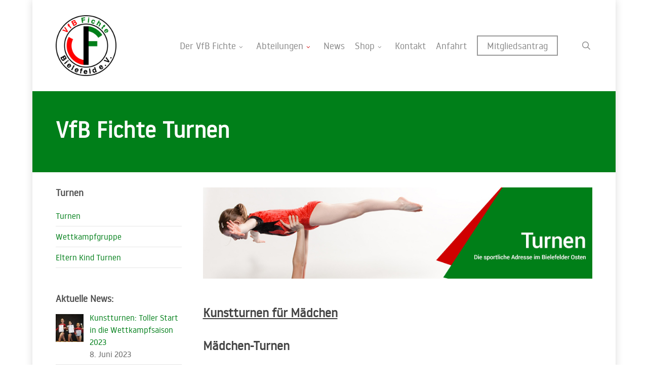

--- FILE ---
content_type: text/html; charset=UTF-8
request_url: https://www.vfb-fichte.de/abteilungen/turnen/
body_size: 20082
content:
<!doctype html>
<html lang="de" class="no-js">
<head>
	<meta charset="UTF-8">
	<meta name="viewport" content="width=device-width, initial-scale=1, maximum-scale=1, user-scalable=0" /><link rel="shortcut icon" href="https://www.vfb-fichte.de/wp-content/uploads/2016/05/icon.png" /><title>Turnen &#8211; VfB Fichte Bielefeld e.V.</title>
<meta name='robots' content='max-image-preview:large' />
<link rel='dns-prefetch' href='//www.vfb-fichte.de' />
<link rel="alternate" type="application/rss+xml" title="VfB Fichte Bielefeld e.V. &raquo; Feed" href="https://www.vfb-fichte.de/feed/" />
<link rel="alternate" type="application/rss+xml" title="VfB Fichte Bielefeld e.V. &raquo; Kommentar-Feed" href="https://www.vfb-fichte.de/comments/feed/" />
<link rel="alternate" title="oEmbed (JSON)" type="application/json+oembed" href="https://www.vfb-fichte.de/wp-json/oembed/1.0/embed?url=https%3A%2F%2Fwww.vfb-fichte.de%2Fabteilungen%2Fturnen%2F" />
<link rel="alternate" title="oEmbed (XML)" type="text/xml+oembed" href="https://www.vfb-fichte.de/wp-json/oembed/1.0/embed?url=https%3A%2F%2Fwww.vfb-fichte.de%2Fabteilungen%2Fturnen%2F&#038;format=xml" />
<style id='wp-img-auto-sizes-contain-inline-css' type='text/css'>
img:is([sizes=auto i],[sizes^="auto," i]){contain-intrinsic-size:3000px 1500px}
/*# sourceURL=wp-img-auto-sizes-contain-inline-css */
</style>
<style id='wp-emoji-styles-inline-css' type='text/css'>

	img.wp-smiley, img.emoji {
		display: inline !important;
		border: none !important;
		box-shadow: none !important;
		height: 1em !important;
		width: 1em !important;
		margin: 0 0.07em !important;
		vertical-align: -0.1em !important;
		background: none !important;
		padding: 0 !important;
	}
/*# sourceURL=wp-emoji-styles-inline-css */
</style>
<style id='wp-block-library-inline-css' type='text/css'>
:root{--wp-block-synced-color:#7a00df;--wp-block-synced-color--rgb:122,0,223;--wp-bound-block-color:var(--wp-block-synced-color);--wp-editor-canvas-background:#ddd;--wp-admin-theme-color:#007cba;--wp-admin-theme-color--rgb:0,124,186;--wp-admin-theme-color-darker-10:#006ba1;--wp-admin-theme-color-darker-10--rgb:0,107,160.5;--wp-admin-theme-color-darker-20:#005a87;--wp-admin-theme-color-darker-20--rgb:0,90,135;--wp-admin-border-width-focus:2px}@media (min-resolution:192dpi){:root{--wp-admin-border-width-focus:1.5px}}.wp-element-button{cursor:pointer}:root .has-very-light-gray-background-color{background-color:#eee}:root .has-very-dark-gray-background-color{background-color:#313131}:root .has-very-light-gray-color{color:#eee}:root .has-very-dark-gray-color{color:#313131}:root .has-vivid-green-cyan-to-vivid-cyan-blue-gradient-background{background:linear-gradient(135deg,#00d084,#0693e3)}:root .has-purple-crush-gradient-background{background:linear-gradient(135deg,#34e2e4,#4721fb 50%,#ab1dfe)}:root .has-hazy-dawn-gradient-background{background:linear-gradient(135deg,#faaca8,#dad0ec)}:root .has-subdued-olive-gradient-background{background:linear-gradient(135deg,#fafae1,#67a671)}:root .has-atomic-cream-gradient-background{background:linear-gradient(135deg,#fdd79a,#004a59)}:root .has-nightshade-gradient-background{background:linear-gradient(135deg,#330968,#31cdcf)}:root .has-midnight-gradient-background{background:linear-gradient(135deg,#020381,#2874fc)}:root{--wp--preset--font-size--normal:16px;--wp--preset--font-size--huge:42px}.has-regular-font-size{font-size:1em}.has-larger-font-size{font-size:2.625em}.has-normal-font-size{font-size:var(--wp--preset--font-size--normal)}.has-huge-font-size{font-size:var(--wp--preset--font-size--huge)}.has-text-align-center{text-align:center}.has-text-align-left{text-align:left}.has-text-align-right{text-align:right}.has-fit-text{white-space:nowrap!important}#end-resizable-editor-section{display:none}.aligncenter{clear:both}.items-justified-left{justify-content:flex-start}.items-justified-center{justify-content:center}.items-justified-right{justify-content:flex-end}.items-justified-space-between{justify-content:space-between}.screen-reader-text{border:0;clip-path:inset(50%);height:1px;margin:-1px;overflow:hidden;padding:0;position:absolute;width:1px;word-wrap:normal!important}.screen-reader-text:focus{background-color:#ddd;clip-path:none;color:#444;display:block;font-size:1em;height:auto;left:5px;line-height:normal;padding:15px 23px 14px;text-decoration:none;top:5px;width:auto;z-index:100000}html :where(.has-border-color){border-style:solid}html :where([style*=border-top-color]){border-top-style:solid}html :where([style*=border-right-color]){border-right-style:solid}html :where([style*=border-bottom-color]){border-bottom-style:solid}html :where([style*=border-left-color]){border-left-style:solid}html :where([style*=border-width]){border-style:solid}html :where([style*=border-top-width]){border-top-style:solid}html :where([style*=border-right-width]){border-right-style:solid}html :where([style*=border-bottom-width]){border-bottom-style:solid}html :where([style*=border-left-width]){border-left-style:solid}html :where(img[class*=wp-image-]){height:auto;max-width:100%}:where(figure){margin:0 0 1em}html :where(.is-position-sticky){--wp-admin--admin-bar--position-offset:var(--wp-admin--admin-bar--height,0px)}@media screen and (max-width:600px){html :where(.is-position-sticky){--wp-admin--admin-bar--position-offset:0px}}

/*# sourceURL=wp-block-library-inline-css */
</style><link rel='stylesheet' id='filebird-document-library-style-css' href='https://www.vfb-fichte.de/wp-content/plugins/filebird-document-library-pro/blocks/dist/index.css?ver=6.9' type='text/css' media='all' />
<style id='global-styles-inline-css' type='text/css'>
:root{--wp--preset--aspect-ratio--square: 1;--wp--preset--aspect-ratio--4-3: 4/3;--wp--preset--aspect-ratio--3-4: 3/4;--wp--preset--aspect-ratio--3-2: 3/2;--wp--preset--aspect-ratio--2-3: 2/3;--wp--preset--aspect-ratio--16-9: 16/9;--wp--preset--aspect-ratio--9-16: 9/16;--wp--preset--color--black: #000000;--wp--preset--color--cyan-bluish-gray: #abb8c3;--wp--preset--color--white: #ffffff;--wp--preset--color--pale-pink: #f78da7;--wp--preset--color--vivid-red: #cf2e2e;--wp--preset--color--luminous-vivid-orange: #ff6900;--wp--preset--color--luminous-vivid-amber: #fcb900;--wp--preset--color--light-green-cyan: #7bdcb5;--wp--preset--color--vivid-green-cyan: #00d084;--wp--preset--color--pale-cyan-blue: #8ed1fc;--wp--preset--color--vivid-cyan-blue: #0693e3;--wp--preset--color--vivid-purple: #9b51e0;--wp--preset--gradient--vivid-cyan-blue-to-vivid-purple: linear-gradient(135deg,rgb(6,147,227) 0%,rgb(155,81,224) 100%);--wp--preset--gradient--light-green-cyan-to-vivid-green-cyan: linear-gradient(135deg,rgb(122,220,180) 0%,rgb(0,208,130) 100%);--wp--preset--gradient--luminous-vivid-amber-to-luminous-vivid-orange: linear-gradient(135deg,rgb(252,185,0) 0%,rgb(255,105,0) 100%);--wp--preset--gradient--luminous-vivid-orange-to-vivid-red: linear-gradient(135deg,rgb(255,105,0) 0%,rgb(207,46,46) 100%);--wp--preset--gradient--very-light-gray-to-cyan-bluish-gray: linear-gradient(135deg,rgb(238,238,238) 0%,rgb(169,184,195) 100%);--wp--preset--gradient--cool-to-warm-spectrum: linear-gradient(135deg,rgb(74,234,220) 0%,rgb(151,120,209) 20%,rgb(207,42,186) 40%,rgb(238,44,130) 60%,rgb(251,105,98) 80%,rgb(254,248,76) 100%);--wp--preset--gradient--blush-light-purple: linear-gradient(135deg,rgb(255,206,236) 0%,rgb(152,150,240) 100%);--wp--preset--gradient--blush-bordeaux: linear-gradient(135deg,rgb(254,205,165) 0%,rgb(254,45,45) 50%,rgb(107,0,62) 100%);--wp--preset--gradient--luminous-dusk: linear-gradient(135deg,rgb(255,203,112) 0%,rgb(199,81,192) 50%,rgb(65,88,208) 100%);--wp--preset--gradient--pale-ocean: linear-gradient(135deg,rgb(255,245,203) 0%,rgb(182,227,212) 50%,rgb(51,167,181) 100%);--wp--preset--gradient--electric-grass: linear-gradient(135deg,rgb(202,248,128) 0%,rgb(113,206,126) 100%);--wp--preset--gradient--midnight: linear-gradient(135deg,rgb(2,3,129) 0%,rgb(40,116,252) 100%);--wp--preset--font-size--small: 13px;--wp--preset--font-size--medium: 20px;--wp--preset--font-size--large: 36px;--wp--preset--font-size--x-large: 42px;--wp--preset--spacing--20: 0.44rem;--wp--preset--spacing--30: 0.67rem;--wp--preset--spacing--40: 1rem;--wp--preset--spacing--50: 1.5rem;--wp--preset--spacing--60: 2.25rem;--wp--preset--spacing--70: 3.38rem;--wp--preset--spacing--80: 5.06rem;--wp--preset--shadow--natural: 6px 6px 9px rgba(0, 0, 0, 0.2);--wp--preset--shadow--deep: 12px 12px 50px rgba(0, 0, 0, 0.4);--wp--preset--shadow--sharp: 6px 6px 0px rgba(0, 0, 0, 0.2);--wp--preset--shadow--outlined: 6px 6px 0px -3px rgb(255, 255, 255), 6px 6px rgb(0, 0, 0);--wp--preset--shadow--crisp: 6px 6px 0px rgb(0, 0, 0);}:root { --wp--style--global--content-size: 1300px;--wp--style--global--wide-size: 1300px; }:where(body) { margin: 0; }.wp-site-blocks > .alignleft { float: left; margin-right: 2em; }.wp-site-blocks > .alignright { float: right; margin-left: 2em; }.wp-site-blocks > .aligncenter { justify-content: center; margin-left: auto; margin-right: auto; }:where(.is-layout-flex){gap: 0.5em;}:where(.is-layout-grid){gap: 0.5em;}.is-layout-flow > .alignleft{float: left;margin-inline-start: 0;margin-inline-end: 2em;}.is-layout-flow > .alignright{float: right;margin-inline-start: 2em;margin-inline-end: 0;}.is-layout-flow > .aligncenter{margin-left: auto !important;margin-right: auto !important;}.is-layout-constrained > .alignleft{float: left;margin-inline-start: 0;margin-inline-end: 2em;}.is-layout-constrained > .alignright{float: right;margin-inline-start: 2em;margin-inline-end: 0;}.is-layout-constrained > .aligncenter{margin-left: auto !important;margin-right: auto !important;}.is-layout-constrained > :where(:not(.alignleft):not(.alignright):not(.alignfull)){max-width: var(--wp--style--global--content-size);margin-left: auto !important;margin-right: auto !important;}.is-layout-constrained > .alignwide{max-width: var(--wp--style--global--wide-size);}body .is-layout-flex{display: flex;}.is-layout-flex{flex-wrap: wrap;align-items: center;}.is-layout-flex > :is(*, div){margin: 0;}body .is-layout-grid{display: grid;}.is-layout-grid > :is(*, div){margin: 0;}body{padding-top: 0px;padding-right: 0px;padding-bottom: 0px;padding-left: 0px;}:root :where(.wp-element-button, .wp-block-button__link){background-color: #32373c;border-width: 0;color: #fff;font-family: inherit;font-size: inherit;font-style: inherit;font-weight: inherit;letter-spacing: inherit;line-height: inherit;padding-top: calc(0.667em + 2px);padding-right: calc(1.333em + 2px);padding-bottom: calc(0.667em + 2px);padding-left: calc(1.333em + 2px);text-decoration: none;text-transform: inherit;}.has-black-color{color: var(--wp--preset--color--black) !important;}.has-cyan-bluish-gray-color{color: var(--wp--preset--color--cyan-bluish-gray) !important;}.has-white-color{color: var(--wp--preset--color--white) !important;}.has-pale-pink-color{color: var(--wp--preset--color--pale-pink) !important;}.has-vivid-red-color{color: var(--wp--preset--color--vivid-red) !important;}.has-luminous-vivid-orange-color{color: var(--wp--preset--color--luminous-vivid-orange) !important;}.has-luminous-vivid-amber-color{color: var(--wp--preset--color--luminous-vivid-amber) !important;}.has-light-green-cyan-color{color: var(--wp--preset--color--light-green-cyan) !important;}.has-vivid-green-cyan-color{color: var(--wp--preset--color--vivid-green-cyan) !important;}.has-pale-cyan-blue-color{color: var(--wp--preset--color--pale-cyan-blue) !important;}.has-vivid-cyan-blue-color{color: var(--wp--preset--color--vivid-cyan-blue) !important;}.has-vivid-purple-color{color: var(--wp--preset--color--vivid-purple) !important;}.has-black-background-color{background-color: var(--wp--preset--color--black) !important;}.has-cyan-bluish-gray-background-color{background-color: var(--wp--preset--color--cyan-bluish-gray) !important;}.has-white-background-color{background-color: var(--wp--preset--color--white) !important;}.has-pale-pink-background-color{background-color: var(--wp--preset--color--pale-pink) !important;}.has-vivid-red-background-color{background-color: var(--wp--preset--color--vivid-red) !important;}.has-luminous-vivid-orange-background-color{background-color: var(--wp--preset--color--luminous-vivid-orange) !important;}.has-luminous-vivid-amber-background-color{background-color: var(--wp--preset--color--luminous-vivid-amber) !important;}.has-light-green-cyan-background-color{background-color: var(--wp--preset--color--light-green-cyan) !important;}.has-vivid-green-cyan-background-color{background-color: var(--wp--preset--color--vivid-green-cyan) !important;}.has-pale-cyan-blue-background-color{background-color: var(--wp--preset--color--pale-cyan-blue) !important;}.has-vivid-cyan-blue-background-color{background-color: var(--wp--preset--color--vivid-cyan-blue) !important;}.has-vivid-purple-background-color{background-color: var(--wp--preset--color--vivid-purple) !important;}.has-black-border-color{border-color: var(--wp--preset--color--black) !important;}.has-cyan-bluish-gray-border-color{border-color: var(--wp--preset--color--cyan-bluish-gray) !important;}.has-white-border-color{border-color: var(--wp--preset--color--white) !important;}.has-pale-pink-border-color{border-color: var(--wp--preset--color--pale-pink) !important;}.has-vivid-red-border-color{border-color: var(--wp--preset--color--vivid-red) !important;}.has-luminous-vivid-orange-border-color{border-color: var(--wp--preset--color--luminous-vivid-orange) !important;}.has-luminous-vivid-amber-border-color{border-color: var(--wp--preset--color--luminous-vivid-amber) !important;}.has-light-green-cyan-border-color{border-color: var(--wp--preset--color--light-green-cyan) !important;}.has-vivid-green-cyan-border-color{border-color: var(--wp--preset--color--vivid-green-cyan) !important;}.has-pale-cyan-blue-border-color{border-color: var(--wp--preset--color--pale-cyan-blue) !important;}.has-vivid-cyan-blue-border-color{border-color: var(--wp--preset--color--vivid-cyan-blue) !important;}.has-vivid-purple-border-color{border-color: var(--wp--preset--color--vivid-purple) !important;}.has-vivid-cyan-blue-to-vivid-purple-gradient-background{background: var(--wp--preset--gradient--vivid-cyan-blue-to-vivid-purple) !important;}.has-light-green-cyan-to-vivid-green-cyan-gradient-background{background: var(--wp--preset--gradient--light-green-cyan-to-vivid-green-cyan) !important;}.has-luminous-vivid-amber-to-luminous-vivid-orange-gradient-background{background: var(--wp--preset--gradient--luminous-vivid-amber-to-luminous-vivid-orange) !important;}.has-luminous-vivid-orange-to-vivid-red-gradient-background{background: var(--wp--preset--gradient--luminous-vivid-orange-to-vivid-red) !important;}.has-very-light-gray-to-cyan-bluish-gray-gradient-background{background: var(--wp--preset--gradient--very-light-gray-to-cyan-bluish-gray) !important;}.has-cool-to-warm-spectrum-gradient-background{background: var(--wp--preset--gradient--cool-to-warm-spectrum) !important;}.has-blush-light-purple-gradient-background{background: var(--wp--preset--gradient--blush-light-purple) !important;}.has-blush-bordeaux-gradient-background{background: var(--wp--preset--gradient--blush-bordeaux) !important;}.has-luminous-dusk-gradient-background{background: var(--wp--preset--gradient--luminous-dusk) !important;}.has-pale-ocean-gradient-background{background: var(--wp--preset--gradient--pale-ocean) !important;}.has-electric-grass-gradient-background{background: var(--wp--preset--gradient--electric-grass) !important;}.has-midnight-gradient-background{background: var(--wp--preset--gradient--midnight) !important;}.has-small-font-size{font-size: var(--wp--preset--font-size--small) !important;}.has-medium-font-size{font-size: var(--wp--preset--font-size--medium) !important;}.has-large-font-size{font-size: var(--wp--preset--font-size--large) !important;}.has-x-large-font-size{font-size: var(--wp--preset--font-size--x-large) !important;}
/*# sourceURL=global-styles-inline-css */
</style>

<link rel='stylesheet' id='nectar-boxed-css' href='https://www.vfb-fichte.de/wp-content/themes/salient/css/build/plugins/boxed.css?ver=17.4.1' type='text/css' media='all' />
<link rel='stylesheet' id='font-awesome-css' href='https://www.vfb-fichte.de/wp-content/themes/salient/css/font-awesome-legacy.min.css?ver=4.7.1' type='text/css' media='all' />
<link rel='stylesheet' id='salient-grid-system-css' href='https://www.vfb-fichte.de/wp-content/themes/salient/css/build/grid-system.css?ver=17.4.1' type='text/css' media='all' />
<link rel='stylesheet' id='main-styles-css' href='https://www.vfb-fichte.de/wp-content/themes/salient/css/build/style.css?ver=17.4.1' type='text/css' media='all' />
<style id='main-styles-inline-css' type='text/css'>
body.page-template-page-sidebar-php .main-content >.row >.post-area,
		body.page-template-page-sidebar-php .main-content >.row >#sidebar,
		body.page-template-page-left-sidebar-php .main-content >.row >.post-area,
		body.page-template-page-left-sidebar-php .main-content >.row >#sidebar{
		  margin-top:30px
		}
/*# sourceURL=main-styles-inline-css */
</style>
<link rel='stylesheet' id='responsive-css' href='https://www.vfb-fichte.de/wp-content/themes/salient/css/build/responsive.css?ver=17.4.1' type='text/css' media='all' />
<link rel='stylesheet' id='skin-original-css' href='https://www.vfb-fichte.de/wp-content/themes/salient/css/build/skin-original.css?ver=17.4.1' type='text/css' media='all' />
<link rel='stylesheet' id='salient-wp-menu-dynamic-css' href='https://www.vfb-fichte.de/wp-content/uploads/salient/menu-dynamic.css?ver=94931' type='text/css' media='all' />
<link rel='stylesheet' id='recent-posts-widget-with-thumbnails-public-style-css' href='https://www.vfb-fichte.de/wp-content/plugins/recent-posts-widget-with-thumbnails/public.css?ver=7.1.1' type='text/css' media='all' />
<link rel='stylesheet' id='js_composer_front-css' href='https://www.vfb-fichte.de/wp-content/themes/salient/css/build/plugins/js_composer.css?ver=17.4.1' type='text/css' media='all' />
<link rel='stylesheet' id='dynamic-css-css' href='https://www.vfb-fichte.de/wp-content/themes/salient/css/salient-dynamic-styles.css?ver=46161' type='text/css' media='all' />
<style id='dynamic-css-inline-css' type='text/css'>
#page-header-bg h1,#page-header-bg .subheader,.nectar-box-roll .overlaid-content h1,.nectar-box-roll .overlaid-content .subheader,#page-header-bg #portfolio-nav a i,body .section-title #portfolio-nav a:hover i,.page-header-no-bg h1,.page-header-no-bg span,#page-header-bg #portfolio-nav a i,#page-header-bg span,#page-header-bg #single-below-header a:hover,#page-header-bg #single-below-header a:focus,#page-header-bg.fullscreen-header .author-section a{color:#ffffff!important;}body #page-header-bg .pinterest-share i,body #page-header-bg .facebook-share i,body #page-header-bg .linkedin-share i,body #page-header-bg .twitter-share i,body #page-header-bg .google-plus-share i,body #page-header-bg .icon-salient-heart,body #page-header-bg .icon-salient-heart-2{color:#ffffff;}#page-header-bg[data-post-hs="default_minimal"] .inner-wrap > a:not(:hover){color:#ffffff;border-color:rgba(255,255,255,0.4);}.single #page-header-bg #single-below-header > span{border-color:rgba(255,255,255,0.4);}body .section-title #portfolio-nav a:hover i{opacity:0.75;}.single #page-header-bg .blog-title #single-meta .nectar-social.hover > div a,.single #page-header-bg .blog-title #single-meta > div a,.single #page-header-bg .blog-title #single-meta ul .n-shortcode a,#page-header-bg .blog-title #single-meta .nectar-social.hover .share-btn{border-color:rgba(255,255,255,0.4);}.single #page-header-bg .blog-title #single-meta .nectar-social.hover > div a:hover,#page-header-bg .blog-title #single-meta .nectar-social.hover .share-btn:hover,.single #page-header-bg .blog-title #single-meta div > a:hover,.single #page-header-bg .blog-title #single-meta ul .n-shortcode a:hover,.single #page-header-bg .blog-title #single-meta ul li:not(.meta-share-count):hover > a{border-color:rgba(255,255,255,1);}.single #page-header-bg #single-meta div span,.single #page-header-bg #single-meta > div a,.single #page-header-bg #single-meta > div i{color:#ffffff!important;}.single #page-header-bg #single-meta ul .meta-share-count .nectar-social a i{color:rgba(255,255,255,0.7)!important;}.single #page-header-bg #single-meta ul .meta-share-count .nectar-social a:hover i{color:rgba(255,255,255,1)!important;}@media only screen and (min-width:1000px){body #ajax-content-wrap.no-scroll{min-height:calc(100vh - 180px);height:calc(100vh - 180px)!important;}}@media only screen and (min-width:1000px){#page-header-wrap.fullscreen-header,#page-header-wrap.fullscreen-header #page-header-bg,html:not(.nectar-box-roll-loaded) .nectar-box-roll > #page-header-bg.fullscreen-header,.nectar_fullscreen_zoom_recent_projects,#nectar_fullscreen_rows:not(.afterLoaded) > div{height:calc(100vh - 179px);}.wpb_row.vc_row-o-full-height.top-level,.wpb_row.vc_row-o-full-height.top-level > .col.span_12{min-height:calc(100vh - 179px);}html:not(.nectar-box-roll-loaded) .nectar-box-roll > #page-header-bg.fullscreen-header{top:180px;}.nectar-slider-wrap[data-fullscreen="true"]:not(.loaded),.nectar-slider-wrap[data-fullscreen="true"]:not(.loaded) .swiper-container{height:calc(100vh - 178px)!important;}.admin-bar .nectar-slider-wrap[data-fullscreen="true"]:not(.loaded),.admin-bar .nectar-slider-wrap[data-fullscreen="true"]:not(.loaded) .swiper-container{height:calc(100vh - 178px - 32px)!important;}}.admin-bar[class*="page-template-template-no-header"] .wpb_row.vc_row-o-full-height.top-level,.admin-bar[class*="page-template-template-no-header"] .wpb_row.vc_row-o-full-height.top-level > .col.span_12{min-height:calc(100vh - 32px);}body[class*="page-template-template-no-header"] .wpb_row.vc_row-o-full-height.top-level,body[class*="page-template-template-no-header"] .wpb_row.vc_row-o-full-height.top-level > .col.span_12{min-height:100vh;}@media only screen and (max-width:999px){.using-mobile-browser #nectar_fullscreen_rows:not(.afterLoaded):not([data-mobile-disable="on"]) > div{height:calc(100vh - 166px);}.using-mobile-browser .wpb_row.vc_row-o-full-height.top-level,.using-mobile-browser .wpb_row.vc_row-o-full-height.top-level > .col.span_12,[data-permanent-transparent="1"].using-mobile-browser .wpb_row.vc_row-o-full-height.top-level,[data-permanent-transparent="1"].using-mobile-browser .wpb_row.vc_row-o-full-height.top-level > .col.span_12{min-height:calc(100vh - 166px);}html:not(.nectar-box-roll-loaded) .nectar-box-roll > #page-header-bg.fullscreen-header,.nectar_fullscreen_zoom_recent_projects,.nectar-slider-wrap[data-fullscreen="true"]:not(.loaded),.nectar-slider-wrap[data-fullscreen="true"]:not(.loaded) .swiper-container,#nectar_fullscreen_rows:not(.afterLoaded):not([data-mobile-disable="on"]) > div{height:calc(100vh - 113px);}.wpb_row.vc_row-o-full-height.top-level,.wpb_row.vc_row-o-full-height.top-level > .col.span_12{min-height:calc(100vh - 113px);}body[data-transparent-header="false"] #ajax-content-wrap.no-scroll{min-height:calc(100vh - 113px);height:calc(100vh - 113px);}}#nectar_fullscreen_rows{background-color:transparent;}body{background-position:0 0;background-repeat:repeat;background-color:#ffffff!important;background-attachment:scroll;}.screen-reader-text,.nectar-skip-to-content:not(:focus){border:0;clip:rect(1px,1px,1px,1px);clip-path:inset(50%);height:1px;margin:-1px;overflow:hidden;padding:0;position:absolute!important;width:1px;word-wrap:normal!important;}.row .col img:not([srcset]){width:auto;}.row .col img.img-with-animation.nectar-lazy:not([srcset]){width:100%;}
/*# sourceURL=dynamic-css-inline-css */
</style>
<link rel='stylesheet' id='salient-child-style-css' href='https://www.vfb-fichte.de/wp-content/themes/salient-child/style.css?ver=17.4.1' type='text/css' media='all' />
<link rel='stylesheet' id='redux-google-fonts-salient_redux-css' href='//www.vfb-fichte.de/wp-content/uploads/sgf-css/font-521c256b18bff3ddf578efefeeafdd5e.css' type='text/css' media='all' />
<script type="text/javascript" src="https://www.vfb-fichte.de/wp-includes/js/jquery/jquery.min.js?ver=3.7.1" id="jquery-core-js"></script>
<script type="text/javascript" src="https://www.vfb-fichte.de/wp-includes/js/jquery/jquery-migrate.min.js?ver=3.4.1" id="jquery-migrate-js"></script>
<script></script><link rel="https://api.w.org/" href="https://www.vfb-fichte.de/wp-json/" /><link rel="alternate" title="JSON" type="application/json" href="https://www.vfb-fichte.de/wp-json/wp/v2/pages/70" /><link rel="EditURI" type="application/rsd+xml" title="RSD" href="https://www.vfb-fichte.de/xmlrpc.php?rsd" />
<meta name="generator" content="WordPress 6.9" />
<link rel="canonical" href="https://www.vfb-fichte.de/abteilungen/turnen/" />
<link rel='shortlink' href='https://www.vfb-fichte.de/?p=70' />
<script type="text/javascript"> var root = document.getElementsByTagName( "html" )[0]; root.setAttribute( "class", "js" ); </script><meta name="generator" content="Powered by WPBakery Page Builder - drag and drop page builder for WordPress."/>
<link rel="icon" href="https://www.vfb-fichte.de/wp-content/uploads/2016/05/cropped-VfB_Fichte_Bielefeld-32x32.png" sizes="32x32" />
<link rel="icon" href="https://www.vfb-fichte.de/wp-content/uploads/2016/05/cropped-VfB_Fichte_Bielefeld-192x192.png" sizes="192x192" />
<link rel="apple-touch-icon" href="https://www.vfb-fichte.de/wp-content/uploads/2016/05/cropped-VfB_Fichte_Bielefeld-180x180.png" />
<meta name="msapplication-TileImage" content="https://www.vfb-fichte.de/wp-content/uploads/2016/05/cropped-VfB_Fichte_Bielefeld-270x270.png" />
<noscript><style> .wpb_animate_when_almost_visible { opacity: 1; }</style></noscript><link data-pagespeed-no-defer data-nowprocket data-wpacu-skip data-no-optimize data-noptimize rel='stylesheet' id='main-styles-non-critical-css' href='https://www.vfb-fichte.de/wp-content/themes/salient/css/build/style-non-critical.css?ver=17.4.1' type='text/css' media='all' />
<link data-pagespeed-no-defer data-nowprocket data-wpacu-skip data-no-optimize data-noptimize rel='stylesheet' id='magnific-css' href='https://www.vfb-fichte.de/wp-content/themes/salient/css/build/plugins/magnific.css?ver=8.6.0' type='text/css' media='all' />
<link data-pagespeed-no-defer data-nowprocket data-wpacu-skip data-no-optimize data-noptimize rel='stylesheet' id='nectar-ocm-core-css' href='https://www.vfb-fichte.de/wp-content/themes/salient/css/build/off-canvas/core.css?ver=17.4.1' type='text/css' media='all' />
</head><body class="wp-singular page-template page-template-page-left-sidebar page-template-page-left-sidebar-php page page-id-70 page-parent page-child parent-pageid-11 wp-theme-salient wp-child-theme-salient-child original wpb-js-composer js-comp-ver-8.4.2 vc_responsive" data-footer-reveal="false" data-footer-reveal-shadow="none" data-header-format="default" data-body-border="off" data-boxed-style="1" data-header-breakpoint="1000" data-dropdown-style="minimal" data-cae="linear" data-cad="650" data-megamenu-width="contained" data-aie="none" data-ls="magnific" data-apte="standard" data-hhun="0" data-fancy-form-rcs="default" data-form-style="default" data-form-submit="default" data-is="minimal" data-button-style="default" data-user-account-button="false" data-flex-cols="true" data-col-gap="default" data-header-inherit-rc="false" data-header-search="true" data-animated-anchors="true" data-ajax-transitions="false" data-full-width-header="false" data-slide-out-widget-area="true" data-slide-out-widget-area-style="slide-out-from-right" data-user-set-ocm="off" data-loading-animation="none" data-bg-header="true" data-responsive="1" data-ext-responsive="true" data-ext-padding="90" data-header-resize="0" data-header-color="custom" data-transparent-header="false" data-cart="false" data-remove-m-parallax="" data-remove-m-video-bgs="" data-m-animate="0" data-force-header-trans-color="light" data-smooth-scrolling="0" data-permanent-transparent="false" >
	
	<script type="text/javascript">
	 (function(window, document) {

		document.documentElement.classList.remove("no-js");

		if(navigator.userAgent.match(/(Android|iPod|iPhone|iPad|BlackBerry|IEMobile|Opera Mini)/)) {
			document.body.className += " using-mobile-browser mobile ";
		}
		if(navigator.userAgent.match(/Mac/) && navigator.maxTouchPoints && navigator.maxTouchPoints > 2) {
			document.body.className += " using-ios-device ";
		}

		if( !("ontouchstart" in window) ) {

			var body = document.querySelector("body");
			var winW = window.innerWidth;
			var bodyW = body.clientWidth;

			if (winW > bodyW + 4) {
				body.setAttribute("style", "--scroll-bar-w: " + (winW - bodyW - 4) + "px");
			} else {
				body.setAttribute("style", "--scroll-bar-w: 0px");
			}
		}

	 })(window, document);
   </script><a href="#ajax-content-wrap" class="nectar-skip-to-content">Skip to main content</a><div id="boxed">	
	<div id="header-space"  data-header-mobile-fixed='1'></div> 
	
		<div id="header-outer" data-has-menu="true" data-has-buttons="yes" data-header-button_style="default" data-using-pr-menu="false" data-mobile-fixed="1" data-ptnm="false" data-lhe="default" data-user-set-bg="#ffffff" data-format="default" data-permanent-transparent="false" data-megamenu-rt="0" data-remove-fixed="0" data-header-resize="0" data-cart="false" data-transparency-option="0" data-box-shadow="small" data-shrink-num="6" data-using-secondary="0" data-using-logo="1" data-logo-height="120" data-m-logo-height="90" data-padding="30" data-full-width="false" data-condense="false" >
		
<div id="search-outer" class="nectar">
	<div id="search">
		<div class="container">
			 <div id="search-box">
				 <div class="inner-wrap">
					 <div class="col span_12">
						  <form role="search" action="https://www.vfb-fichte.de/" method="GET">
															<input type="text" name="s" id="s" value="Start Typing..." aria-label="Search" data-placeholder="Start Typing..." />
							
						
						<button aria-label="Search" class="search-box__button" type="submit">Search</button>						</form>
					</div><!--/span_12-->
				</div><!--/inner-wrap-->
			 </div><!--/search-box-->
			 <div id="close"><a href="#" role="button"><span class="screen-reader-text">Close Search</span>
				<span class="icon-salient-x" aria-hidden="true"></span>				 </a></div>
		 </div><!--/container-->
	</div><!--/search-->
</div><!--/search-outer-->

<header id="top" role="banner" aria-label="Main Menu">
	<div class="container">
		<div class="row">
			<div class="col span_3">
								<a id="logo" href="https://www.vfb-fichte.de" data-supplied-ml-starting-dark="false" data-supplied-ml-starting="false" data-supplied-ml="false" >
					<img class="stnd skip-lazy default-logo dark-version" width="300" height="300" alt="VfB Fichte Bielefeld e.V." src="https://www.vfb-fichte.de/wp-content/uploads/2016/05/VfB_Fichte_Bielefeld.png" srcset="https://www.vfb-fichte.de/wp-content/uploads/2016/05/VfB_Fichte_Bielefeld.png 1x, https://www.vfb-fichte.de/wp-content/uploads/2016/05/VfB_Fichte_Bielefeld.png 2x" />				</a>
							</div><!--/span_3-->

			<div class="col span_9 col_last">
									<div class="nectar-mobile-only mobile-header"><div class="inner"></div></div>
									<a class="mobile-search" href="#searchbox"><span class="nectar-icon icon-salient-search" aria-hidden="true"></span><span class="screen-reader-text">search</span></a>
														<div class="slide-out-widget-area-toggle mobile-icon slide-out-from-right" data-custom-color="false" data-icon-animation="simple-transform">
						<div> <a href="#slide-out-widget-area" role="button" aria-label="Navigation Menu" aria-expanded="false" class="closed">
							<span class="screen-reader-text">Menu</span><span aria-hidden="true"> <i class="lines-button x2"> <i class="lines"></i> </i> </span>						</a></div>
					</div>
				
									<nav aria-label="Main Menu">
													<ul class="sf-menu">
								<li id="menu-item-788" class="menu-item menu-item-type-custom menu-item-object-custom menu-item-has-children nectar-regular-menu-item sf-with-ul menu-item-788"><a href="#" aria-haspopup="true" aria-expanded="false"><span class="menu-title-text">Der VfB Fichte</span><span class="sf-sub-indicator"><i class="fa fa-angle-down icon-in-menu" aria-hidden="true"></i></span></a>
<ul class="sub-menu">
	<li id="menu-item-27" class="menu-item menu-item-type-post_type menu-item-object-page nectar-regular-menu-item menu-item-27"><a href="https://www.vfb-fichte.de/verein/der-vfb-fichte/"><span class="menu-title-text">Der VfB Fichte</span></a></li>
	<li id="menu-item-153" class="menu-item menu-item-type-post_type menu-item-object-page nectar-regular-menu-item menu-item-153"><a href="https://www.vfb-fichte.de/verein/vorstand/"><span class="menu-title-text">Vorstand</span></a></li>
	<li id="menu-item-149" class="menu-item menu-item-type-post_type menu-item-object-page nectar-regular-menu-item menu-item-149"><a href="https://www.vfb-fichte.de/verein/geschaeftsstelle/"><span class="menu-title-text">Geschäftsstelle</span></a></li>
	<li id="menu-item-85" class="menu-item menu-item-type-post_type menu-item-object-page nectar-regular-menu-item menu-item-85"><a href="https://www.vfb-fichte.de/nadelholz/"><span class="menu-title-text">Nadelholz</span></a></li>
	<li id="menu-item-152" class="menu-item menu-item-type-post_type menu-item-object-page nectar-regular-menu-item menu-item-152"><a href="https://www.vfb-fichte.de/verein/sportabzeichen/"><span class="menu-title-text">Sportabzeichen</span></a></li>
	<li id="menu-item-145" class="menu-item menu-item-type-post_type menu-item-object-page nectar-regular-menu-item menu-item-145"><a href="https://www.vfb-fichte.de/verein/chronik/"><span class="menu-title-text">Chronik</span></a></li>
	<li id="menu-item-148" class="menu-item menu-item-type-post_type menu-item-object-page nectar-regular-menu-item menu-item-148"><a href="https://www.vfb-fichte.de/verein/foerderverein/"><span class="menu-title-text">Förderverein</span></a></li>
	<li id="menu-item-1267" class="menu-item menu-item-type-post_type menu-item-object-page nectar-regular-menu-item menu-item-1267"><a href="https://www.vfb-fichte.de/der-verein/sponsoring/"><span class="menu-title-text">Sponsoring</span></a></li>
	<li id="menu-item-147" class="menu-item menu-item-type-post_type menu-item-object-page nectar-regular-menu-item menu-item-147"><a href="https://www.vfb-fichte.de/verein/fanartikel/"><span class="menu-title-text">Fanartikel</span></a></li>
	<li id="menu-item-969" class="menu-item menu-item-type-post_type menu-item-object-page nectar-regular-menu-item menu-item-969"><a href="https://www.vfb-fichte.de/verein/projekt-kunstrasen/"><span class="menu-title-text">Projekt Kunstrasen</span></a></li>
</ul>
</li>
<li id="menu-item-790" class="megamenu columns-5 menu-item menu-item-type-custom menu-item-object-custom current-menu-ancestor menu-item-has-children nectar-regular-menu-item sf-with-ul menu-item-790"><a href="#" aria-haspopup="true" aria-expanded="false"><span class="menu-title-text">Abteilungen</span><span class="sf-sub-indicator"><i class="fa fa-angle-down icon-in-menu" aria-hidden="true"></i></span></a>
<ul class="sub-menu">
	<li id="menu-item-1259" class="menu-item menu-item-type-post_type menu-item-object-page menu-item-has-children nectar-regular-menu-item menu-item-1259"><a href="https://www.vfb-fichte.de/abteilungen/fussball/" aria-haspopup="true" aria-expanded="false"><span class="menu-title-text">Fußball</span><span class="sf-sub-indicator"><i class="fa fa-angle-right icon-in-menu" aria-hidden="true"></i></span></a>
	<ul class="sub-menu">
		<li id="menu-item-38" class="menu-item menu-item-type-post_type menu-item-object-page nectar-regular-menu-item menu-item-38"><a href="https://www.vfb-fichte.de/abteilungen/fussball/1-mannschaft/"><span class="menu-title-text">1. Mannschaft</span></a></li>
		<li id="menu-item-59" class="menu-item menu-item-type-post_type menu-item-object-page nectar-regular-menu-item menu-item-59"><a href="https://www.vfb-fichte.de/abteilungen/fussball/2-mannschaft/"><span class="menu-title-text">2. Mannschaft</span></a></li>
		<li id="menu-item-62" class="menu-item menu-item-type-post_type menu-item-object-page nectar-regular-menu-item menu-item-62"><a href="https://www.vfb-fichte.de/abteilungen/fussball/jugend/"><span class="menu-title-text">Jugend</span></a></li>
		<li id="menu-item-228" class="menu-item menu-item-type-post_type menu-item-object-page nectar-regular-menu-item menu-item-228"><a href="https://www.vfb-fichte.de/abteilungen/fussball/ansprechpartner/"><span class="menu-title-text">Ansprechpartner</span></a></li>
		<li id="menu-item-2958" class="menu-item menu-item-type-post_type menu-item-object-page nectar-regular-menu-item menu-item-2958"><a href="https://www.vfb-fichte.de/abteilungen/fussball/anfahrt/"><span class="menu-title-text">Anfahrt</span></a></li>
	</ul>
</li>
	<li id="menu-item-1261" class="menu-item menu-item-type-custom menu-item-object-custom menu-item-has-children nectar-regular-menu-item menu-item-1261"><a aria-haspopup="true" aria-expanded="false"><span class="menu-title-text">Tischtennis</span><span class="sf-sub-indicator"><i class="fa fa-angle-right icon-in-menu" aria-hidden="true"></i></span></a>
	<ul class="sub-menu">
		<li id="menu-item-1260" class="menu-item menu-item-type-post_type menu-item-object-page nectar-regular-menu-item menu-item-1260"><a href="https://www.vfb-fichte.de/abteilungen/tischtennis/"><span class="menu-title-text">Tischtennis</span></a></li>
	</ul>
</li>
	<li id="menu-item-792" class="menu-item menu-item-type-custom menu-item-object-custom menu-item-has-children nectar-regular-menu-item menu-item-792"><a aria-haspopup="true" aria-expanded="false"><span class="menu-title-text">Freizeit &#038; Fitness</span><span class="sf-sub-indicator"><i class="fa fa-angle-right icon-in-menu" aria-hidden="true"></i></span></a>
	<ul class="sub-menu">
		<li id="menu-item-807" class="menu-item menu-item-type-post_type menu-item-object-page nectar-regular-menu-item menu-item-807"><a href="https://www.vfb-fichte.de/abteilungen/freizeit-fitness/"><span class="menu-title-text">Freizeit &#038; Fitness</span></a></li>
		<li id="menu-item-367" class="menu-item menu-item-type-post_type menu-item-object-page nectar-regular-menu-item menu-item-367"><a href="https://www.vfb-fichte.de/abteilungen/freizeit-fitness/camping/"><span class="menu-title-text">Camping</span></a></li>
		<li id="menu-item-366" class="menu-item menu-item-type-post_type menu-item-object-page nectar-regular-menu-item menu-item-366"><a href="https://www.vfb-fichte.de/abteilungen/freizeit-fitness/volleyballbeachball/"><span class="menu-title-text">Basketball</span></a></li>
		<li id="menu-item-363" class="menu-item menu-item-type-post_type menu-item-object-page nectar-regular-menu-item menu-item-363"><a href="https://www.vfb-fichte.de/abteilungen/freizeit-fitness/breitensport/"><span class="menu-title-text">Breitensport</span></a></li>
		<li id="menu-item-5366" class="menu-item menu-item-type-post_type menu-item-object-page nectar-regular-menu-item menu-item-5366"><a href="https://www.vfb-fichte.de/abteilungen/freizeit-fitness/senioreninnen-2/"><span class="menu-title-text">Fitness &#038; Ballspiele</span></a></li>
		<li id="menu-item-362" class="menu-item menu-item-type-post_type menu-item-object-page nectar-regular-menu-item menu-item-362"><a href="https://www.vfb-fichte.de/abteilungen/freizeit-fitness/fit-am-abend/"><span class="menu-title-text">Fitness-Zirkel</span></a></li>
		<li id="menu-item-361" class="menu-item menu-item-type-post_type menu-item-object-page nectar-regular-menu-item menu-item-361"><a href="https://www.vfb-fichte.de/abteilungen/freizeit-fitness/senioreninnen/"><span class="menu-title-text">SeniorenInnen</span></a></li>
		<li id="menu-item-360" class="menu-item menu-item-type-post_type menu-item-object-page nectar-regular-menu-item menu-item-360"><a href="https://www.vfb-fichte.de/abteilungen/freizeit-fitness/frauengymanstik/"><span class="menu-title-text">Vitalgymnastik</span></a></li>
	</ul>
</li>
	<li id="menu-item-368" class="menu-item menu-item-type-custom menu-item-object-custom current-menu-ancestor current-menu-parent menu-item-has-children nectar-regular-menu-item menu-item-368"><a aria-haspopup="true" aria-expanded="false"><span class="menu-title-text">Weitere Sportarten</span><span class="sf-sub-indicator"><i class="fa fa-angle-right icon-in-menu" aria-hidden="true"></i></span></a>
	<ul class="sub-menu">
		<li id="menu-item-339" class="menu-item menu-item-type-post_type menu-item-object-page current-menu-item page_item page-item-70 current_page_item nectar-regular-menu-item menu-item-339"><a href="https://www.vfb-fichte.de/abteilungen/turnen/" aria-current="page"><span class="menu-title-text">Turnen</span></a></li>
		<li id="menu-item-5071" class="menu-item menu-item-type-post_type menu-item-object-page nectar-regular-menu-item menu-item-5071"><a href="https://www.vfb-fichte.de/abteilungen/leichtathletik/"><span class="menu-title-text">Leichtathletik</span></a></li>
		<li id="menu-item-46" class="menu-item menu-item-type-post_type menu-item-object-page nectar-regular-menu-item menu-item-46"><a href="https://www.vfb-fichte.de/abteilungen/judo/"><span class="menu-title-text">Judo</span></a></li>
	</ul>
</li>
	<li id="menu-item-79" class="menu-item menu-item-type-custom menu-item-object-custom menu-item-has-children nectar-regular-menu-item menu-item-79"><a aria-haspopup="true" aria-expanded="false"><span class="menu-title-text">Weitere Abteilungen mit eigener Website</span><span class="sf-sub-indicator"><i class="fa fa-angle-right icon-in-menu" aria-hidden="true"></i></span></a>
	<ul class="sub-menu">
		<li id="menu-item-81" class="menu-item menu-item-type-custom menu-item-object-custom nectar-regular-menu-item menu-item-81"><a target="_blank" rel="noopener" href="http://vfb-fichte-tennis.de/"><span class="menu-title-text">Tennis</span></a></li>
	</ul>
</li>
</ul>
</li>
<li id="menu-item-84" class="menu-item menu-item-type-post_type menu-item-object-page nectar-regular-menu-item menu-item-84"><a href="https://www.vfb-fichte.de/news/"><span class="menu-title-text">News</span></a></li>
<li id="menu-item-4499" class="menu-item menu-item-type-custom menu-item-object-custom menu-item-has-children nectar-regular-menu-item sf-with-ul menu-item-4499"><a aria-haspopup="true" aria-expanded="false"><span class="menu-title-text">Shop</span><span class="sf-sub-indicator"><i class="fa fa-angle-down icon-in-menu" aria-hidden="true"></i></span></a>
<ul class="sub-menu">
	<li id="menu-item-5383" class="menu-item menu-item-type-custom menu-item-object-custom nectar-regular-menu-item menu-item-5383"><a target="_blank" rel="noopener" href="https://www.shop4fans.club/vfb-fichte"><span class="menu-title-text">für unsere treuen Fans</span></a></li>
	<li id="menu-item-5384" class="menu-item menu-item-type-custom menu-item-object-custom nectar-regular-menu-item menu-item-5384"><a target="_blank" rel="noopener" href="https://clubs.stanno.com/de/vfb-fichte-jugendfussball/vereinskollektion"><span class="menu-title-text">für unsere Fussball-Jugend</span></a></li>
	<li id="menu-item-5404" class="menu-item menu-item-type-custom menu-item-object-custom nectar-regular-menu-item menu-item-5404"><a target="_blank" rel="noopener" href="https://clubs.stanno.com/de/vfb-fichte-senioren/vereinskollektion"><span class="menu-title-text">für unsere Fußball-Senioren</span></a></li>
	<li id="menu-item-5385" class="menu-item menu-item-type-custom menu-item-object-custom nectar-regular-menu-item menu-item-5385"><a target="_blank" rel="noopener" href="https://clubs.stanno.com/de/vfb-fichte-trainerteam/vereinskollektion"><span class="menu-title-text">für unsere Fussball-Trainer</span></a></li>
</ul>
</li>
<li id="menu-item-82" class="menu-item menu-item-type-post_type menu-item-object-page nectar-regular-menu-item menu-item-82"><a href="https://www.vfb-fichte.de/kontakt/"><span class="menu-title-text">Kontakt</span></a></li>
<li id="menu-item-3499" class="menu-item menu-item-type-post_type menu-item-object-page nectar-regular-menu-item menu-item-3499"><a href="https://www.vfb-fichte.de/abteilungen/fussball/anfahrt/"><span class="menu-title-text">Anfahrt</span></a></li>
<li id="menu-item-83" class="menu-item menu-item-type-post_type menu-item-object-page button_bordered menu-item-83"><a href="https://www.vfb-fichte.de/mitgliedsantrag/"><span class="menu-title-text">Mitgliedsantrag</span></a></li>
							</ul>
													<ul class="buttons sf-menu" data-user-set-ocm="off">

								<li id="search-btn"><div><a href="#searchbox"><span class="icon-salient-search" aria-hidden="true"></span><span class="screen-reader-text">search</span></a></div> </li>
							</ul>
						
					</nav>

					
				</div><!--/span_9-->

				
			</div><!--/row-->
					</div><!--/container-->
	</header>		
	</div>
		<div id="ajax-content-wrap">
<div id="page-header-wrap" data-animate-in-effect="none" data-midnight="light" class="" style="height: 160px;" role="region" aria-label="Page Header"><div id="page-header-bg" class="not-loaded " data-padding-amt="low" data-animate-in-effect="none" data-midnight="light" data-text-effect="none" data-bg-pos="center" data-alignment="left" data-alignment-v="middle" data-parallax="0" data-height="160"  style="background-color: #007f19; height:160px;">
				<div class="container">
			<div class="row">
				<div class="col span_6 ">
					<div class="inner-wrap">
						<h1>VfB Fichte Turnen</h1> 						<span class="subheader"></span>
					</div>

										</div>
				</div>

				


			</div>
</div>

</div>
<div class="container-wrap">
	
	<div class="container main-content">
		
		<div class="row">
			
			<div class="post-area col span_9 col_last">
				
				
		<div id="fws_697068fca0c60"  data-column-margin="default" data-midnight="dark"  class="wpb_row vc_row-fluid vc_row"  style="padding-top: 0px; padding-bottom: 0px; "><div class="row-bg-wrap" data-bg-animation="none" data-bg-animation-delay="" data-bg-overlay="false"><div class="inner-wrap row-bg-layer" ><div class="row-bg viewport-desktop"  style=""></div></div></div><div class="row_col_wrap_12 col span_12 dark left">
	<div  class="vc_col-sm-12 wpb_column column_container vc_column_container col no-extra-padding inherit_tablet inherit_phone "  data-padding-pos="all" data-has-bg-color="false" data-bg-color="" data-bg-opacity="1" data-animation="" data-delay="0" >
		<div class="vc_column-inner" >
			<div class="wpb_wrapper">
				
<div class="wpb_text_column wpb_content_element " >
	<div class="wpb_wrapper">
		<p><img fetchpriority="high" decoding="async" class="alignnone size-full wp-image-1187" src="http://www.vfb-fichte.de/wp-content/uploads/2016/05/header_turnen.jpg" alt="" width="940" height="220" srcset="https://www.vfb-fichte.de/wp-content/uploads/2016/05/header_turnen.jpg 940w, https://www.vfb-fichte.de/wp-content/uploads/2016/05/header_turnen-300x70.jpg 300w, https://www.vfb-fichte.de/wp-content/uploads/2016/05/header_turnen-768x180.jpg 768w" sizes="(max-width: 940px) 100vw, 940px" /></p>
	</div>
</div>




			</div> 
		</div>
	</div> 
</div></div>
		<div id="fws_697068fca1cc4"  data-column-margin="default" data-midnight="dark"  class="wpb_row vc_row-fluid vc_row"  style="padding-top: 0px; padding-bottom: 0px; "><div class="row-bg-wrap" data-bg-animation="none" data-bg-animation-delay="" data-bg-overlay="false"><div class="inner-wrap row-bg-layer" ><div class="row-bg viewport-desktop"  style=""></div></div></div><div class="row_col_wrap_12 col span_12 dark left">
	<div  class="vc_col-sm-12 wpb_column column_container vc_column_container col no-extra-padding inherit_tablet inherit_phone "  data-padding-pos="all" data-has-bg-color="false" data-bg-color="" data-bg-opacity="1" data-animation="" data-delay="0" >
		<div class="vc_column-inner" >
			<div class="wpb_wrapper">
				
<div class="wpb_text_column wpb_content_element " >
	<div class="wpb_wrapper">
		<h2><span style="text-decoration: underline;">Kunstturnen für Mädchen</span></h2>
	</div>
</div>




			</div> 
		</div>
	</div> 
</div></div>
		<div id="fws_697068fca24ff"  data-column-margin="default" data-midnight="dark"  class="wpb_row vc_row-fluid vc_row"  style="padding-top: 0px; padding-bottom: 0px; "><div class="row-bg-wrap" data-bg-animation="none" data-bg-animation-delay="" data-bg-overlay="false"><div class="inner-wrap row-bg-layer" ><div class="row-bg viewport-desktop"  style=""></div></div></div><div class="row_col_wrap_12 col span_12 dark left">
	<div  class="vc_col-sm-12 wpb_column column_container vc_column_container col no-extra-padding inherit_tablet inherit_phone "  data-padding-pos="all" data-has-bg-color="false" data-bg-color="" data-bg-opacity="1" data-animation="" data-delay="0" >
		<div class="vc_column-inner" >
			<div class="wpb_wrapper">
				
<div class="wpb_text_column wpb_content_element " >
	<div class="wpb_wrapper">
		<h2></h2>
<h2>Mädchen-Turnen</h2>
	</div>
</div>




			</div> 
		</div>
	</div> 
</div></div>
		<div id="fws_697068fca2d22"  data-column-margin="default" data-midnight="dark"  class="wpb_row vc_row-fluid vc_row"  style="padding-top: 0px; padding-bottom: 0px; "><div class="row-bg-wrap" data-bg-animation="none" data-bg-animation-delay="" data-bg-overlay="false"><div class="inner-wrap row-bg-layer" ><div class="row-bg viewport-desktop"  style=""></div></div></div><div class="row_col_wrap_12 col span_12 dark left">
	<div  class="vc_col-sm-6 wpb_column column_container vc_column_container col no-extra-padding inherit_tablet inherit_phone "  data-padding-pos="all" data-has-bg-color="false" data-bg-color="" data-bg-opacity="1" data-animation="" data-delay="0" >
		<div class="vc_column-inner" >
			<div class="wpb_wrapper">
				
<div class="wpb_text_column wpb_content_element " >
	<div class="wpb_wrapper">
		<p><strong>Ort: Turnhalle Rußheideschule<br />
</strong><br />
Spindelstr. 119, 33604 Bielefeld<br />
Donnerstag: 18:00 – 19:00 h</p>
	</div>
</div>




			</div> 
		</div>
	</div> 

	<div  class="vc_col-sm-6 wpb_column column_container vc_column_container col no-extra-padding inherit_tablet inherit_phone "  data-padding-pos="all" data-has-bg-color="false" data-bg-color="" data-bg-opacity="1" data-animation="" data-delay="0" >
		<div class="vc_column-inner" >
			<div class="wpb_wrapper">
				
<div class="wpb_text_column wpb_content_element " >
	<div class="wpb_wrapper">
		<p><strong>Übungsleiterinnen:</strong></p>
<p>Petra Haude<br />
Dr. Jennifer Becker<br />
Sarah Welzel</p>
	</div>
</div>




			</div> 
		</div>
	</div> 
</div></div>
		<div id="fws_697068fca3933"  data-column-margin="default" data-midnight="dark"  class="wpb_row vc_row-fluid vc_row"  style="padding-top: 0px; padding-bottom: 0px; "><div class="row-bg-wrap" data-bg-animation="none" data-bg-animation-delay="" data-bg-overlay="false"><div class="inner-wrap row-bg-layer" ><div class="row-bg viewport-desktop"  style=""></div></div></div><div class="row_col_wrap_12 col span_12 dark left">
	<div  class="vc_col-sm-12 wpb_column column_container vc_column_container col no-extra-padding inherit_tablet inherit_phone "  data-padding-pos="all" data-has-bg-color="false" data-bg-color="" data-bg-opacity="1" data-animation="" data-delay="0" >
		<div class="vc_column-inner" >
			<div class="wpb_wrapper">
				
<div class="wpb_text_column wpb_content_element " >
	<div class="wpb_wrapper">
		<p>Probetrainings für Mädchen ab ca. 6 Jahren nur nach Voranmeldung unter: <a href="mailto:becker.jenni@gmail.com">becker.jenni@gmail.com.</a></p>
	</div>
</div>




			</div> 
		</div>
	</div> 
</div></div>
		<div id="fws_697068fca4110"  data-column-margin="default" data-midnight="dark"  class="wpb_row vc_row-fluid vc_row"  style="padding-top: 0px; padding-bottom: 0px; "><div class="row-bg-wrap" data-bg-animation="none" data-bg-animation-delay="" data-bg-overlay="false"><div class="inner-wrap row-bg-layer" ><div class="row-bg viewport-desktop"  style=""></div></div></div><div class="row_col_wrap_12 col span_12 dark left">
	<div  class="vc_col-sm-12 wpb_column column_container vc_column_container col no-extra-padding inherit_tablet inherit_phone "  data-padding-pos="all" data-has-bg-color="false" data-bg-color="" data-bg-opacity="1" data-animation="" data-delay="0" >
		<div class="vc_column-inner" >
			<div class="wpb_wrapper">
				
<div class="wpb_text_column wpb_content_element " >
	<div class="wpb_wrapper">
		<h2></h2>
<h2><a href="https://www.vfb-fichte.de/abteilungen/turnen/kunstturnen/">Wettkampf-Turnen</a></h2>
	</div>
</div>




			</div> 
		</div>
	</div> 
</div></div>
		<div id="fws_697068fca4915"  data-column-margin="default" data-midnight="dark"  class="wpb_row vc_row-fluid vc_row"  style="padding-top: 0px; padding-bottom: 0px; "><div class="row-bg-wrap" data-bg-animation="none" data-bg-animation-delay="" data-bg-overlay="false"><div class="inner-wrap row-bg-layer" ><div class="row-bg viewport-desktop"  style=""></div></div></div><div class="row_col_wrap_12 col span_12 dark left">
	<div  class="vc_col-sm-6 wpb_column column_container vc_column_container col no-extra-padding inherit_tablet inherit_phone "  data-padding-pos="all" data-has-bg-color="false" data-bg-color="" data-bg-opacity="1" data-animation="" data-delay="0" >
		<div class="vc_column-inner" >
			<div class="wpb_wrapper">
				
<div class="wpb_text_column wpb_content_element " >
	<div class="wpb_wrapper">
		<p><strong>Montag:</strong> 17:00 – 20:00 Uhr Turnhalle ehem. Siekerschule<br />
Grasmückenweg 11, 33607 Bielefeld</p>
<p><strong>Donnerstag:</strong> 17:30 – 20:00 Uhr Turnhalle Rußheideschule<br />
Spindelstr. 119, 33604 Bielefeld</p>
	</div>
</div>




			</div> 
		</div>
	</div> 

	<div  class="vc_col-sm-6 wpb_column column_container vc_column_container col no-extra-padding inherit_tablet inherit_phone "  data-padding-pos="all" data-has-bg-color="false" data-bg-color="" data-bg-opacity="1" data-animation="" data-delay="0" >
		<div class="vc_column-inner" >
			<div class="wpb_wrapper">
				
<div class="wpb_text_column wpb_content_element " >
	<div class="wpb_wrapper">
		<p><strong>Übungsleiterinnen:<br />
</strong><br />
Petra Haude<br />
Dr. Jennifer Becker<br />
Sarah Welzel</p>
	</div>
</div>




			</div> 
		</div>
	</div> 
</div></div>
		<div id="fws_697068fca54f4"  data-column-margin="default" data-midnight="dark"  class="wpb_row vc_row-fluid vc_row"  style="padding-top: 0px; padding-bottom: 0px; "><div class="row-bg-wrap" data-bg-animation="none" data-bg-animation-delay="" data-bg-overlay="false"><div class="inner-wrap row-bg-layer" ><div class="row-bg viewport-desktop"  style=""></div></div></div><div class="row_col_wrap_12 col span_12 dark left">
	<div  class="vc_col-sm-12 wpb_column column_container vc_column_container col no-extra-padding inherit_tablet inherit_phone "  data-padding-pos="all" data-has-bg-color="false" data-bg-color="" data-bg-opacity="1" data-animation="" data-delay="0" >
		<div class="vc_column-inner" >
			<div class="wpb_wrapper">
				<div class="divider-wrap" data-alignment="default"><div style="margin-top: 12.5px; height: 1px; margin-bottom: 12.5px;" data-width="100%" data-animate="" data-animation-delay="" data-color="default" class="divider-border"></div></div>
			</div> 
		</div>
	</div> 
</div></div>
		<div id="fws_697068fca5dd5"  data-column-margin="default" data-midnight="dark"  class="wpb_row vc_row-fluid vc_row"  style="padding-top: 0px; padding-bottom: 0px; "><div class="row-bg-wrap" data-bg-animation="none" data-bg-animation-delay="" data-bg-overlay="false"><div class="inner-wrap row-bg-layer" ><div class="row-bg viewport-desktop"  style=""></div></div></div><div class="row_col_wrap_12 col span_12 dark left">
	<div  class="vc_col-sm-12 wpb_column column_container vc_column_container col no-extra-padding inherit_tablet inherit_phone "  data-padding-pos="all" data-has-bg-color="false" data-bg-color="" data-bg-opacity="1" data-animation="" data-delay="0" >
		<div class="vc_column-inner" >
			<div class="wpb_wrapper">
				
<div class="wpb_text_column wpb_content_element " >
	<div class="wpb_wrapper">
		<h2><a href="http://www.vfb-fichte.de/abteilungen/turnen/eltern-kind-turnen/">Eltern Kind Turnen</a></h2>
	</div>
</div>




			</div> 
		</div>
	</div> 
</div></div>
		<div id="fws_697068fca65df"  data-column-margin="default" data-midnight="dark"  class="wpb_row vc_row-fluid vc_row"  style="padding-top: 0px; padding-bottom: 0px; "><div class="row-bg-wrap" data-bg-animation="none" data-bg-animation-delay="" data-bg-overlay="false"><div class="inner-wrap row-bg-layer" ><div class="row-bg viewport-desktop"  style=""></div></div></div><div class="row_col_wrap_12 col span_12 dark left">
	<div  class="vc_col-sm-6 wpb_column column_container vc_column_container col no-extra-padding inherit_tablet inherit_phone "  data-padding-pos="all" data-has-bg-color="false" data-bg-color="" data-bg-opacity="1" data-animation="" data-delay="0" >
		<div class="vc_column-inner" >
			<div class="wpb_wrapper">
				
<div class="wpb_text_column wpb_content_element " >
	<div class="wpb_wrapper">
		<p><strong>Ort: Turnhalle Rußheideschule<br />
</strong><br />
Spindelstr. 119, 33604 Bielefeld<br />
Mittwoch: 16:00 – 17:30 h</p>
<p>Bewegung und Spaß stehen im Vordergrund. Kleine Mutproben zu bestehen, soll den Kindern Selbstvertrauen geben. Das Zusammenspiel in der Gruppe wird erlernt.</p>
	</div>
</div>




			</div> 
		</div>
	</div> 

	<div  class="vc_col-sm-6 wpb_column column_container vc_column_container col no-extra-padding inherit_tablet inherit_phone "  data-padding-pos="all" data-has-bg-color="false" data-bg-color="" data-bg-opacity="1" data-animation="" data-delay="0" >
		<div class="vc_column-inner" >
			<div class="wpb_wrapper">
				
<div class="wpb_text_column wpb_content_element " >
	<div class="wpb_wrapper">
		<p><strong>Übungsleiter:</strong></p>
<p>Achim Meise<br />
Mobil: 0157/73814133</p>
	</div>
</div>




			</div> 
		</div>
	</div> 
</div></div>
		<div id="fws_697068fca71b5"  data-column-margin="default" data-midnight="dark"  class="wpb_row vc_row-fluid vc_row"  style="padding-top: 0px; padding-bottom: 0px; "><div class="row-bg-wrap" data-bg-animation="none" data-bg-animation-delay="" data-bg-overlay="false"><div class="inner-wrap row-bg-layer" ><div class="row-bg viewport-desktop"  style=""></div></div></div><div class="row_col_wrap_12 col span_12 dark left">
	<div  class="vc_col-sm-12 wpb_column column_container vc_column_container col no-extra-padding inherit_tablet inherit_phone "  data-padding-pos="all" data-has-bg-color="false" data-bg-color="" data-bg-opacity="1" data-animation="" data-delay="0" >
		<div class="vc_column-inner" >
			<div class="wpb_wrapper">
				<div class="divider-wrap" data-alignment="default"><div style="margin-top: 12.5px; height: 1px; margin-bottom: 12.5px;" data-width="100%" data-animate="" data-animation-delay="" data-color="default" class="divider-border"></div></div>
			</div> 
		</div>
	</div> 
</div></div>
		<div id="fws_697068fca79ad"  data-column-margin="default" data-midnight="dark"  class="wpb_row vc_row-fluid vc_row"  style="padding-top: 0px; padding-bottom: 0px; "><div class="row-bg-wrap" data-bg-animation="none" data-bg-animation-delay="" data-bg-overlay="false"><div class="inner-wrap row-bg-layer" ><div class="row-bg viewport-desktop"  style=""></div></div></div><div class="row_col_wrap_12 col span_12 dark left">
	<div  class="vc_col-sm-12 wpb_column column_container vc_column_container col no-extra-padding inherit_tablet inherit_phone "  data-padding-pos="all" data-has-bg-color="false" data-bg-color="" data-bg-opacity="1" data-animation="" data-delay="0" >
		<div class="vc_column-inner" >
			<div class="wpb_wrapper">
				
<div class="wpb_text_column wpb_content_element " >
	<div class="wpb_wrapper">
		<div id="filebird-document-library"><div class="njt-fbdl" data-json="{&quot;request&quot;:{&quot;pagination&quot;:{&quot;current&quot;:1,&quot;limit&quot;:5},&quot;search&quot;:&quot;&quot;,&quot;orderBy&quot;:&quot;post_modified&quot;,&quot;orderType&quot;:&quot;DESC&quot;,&quot;selectedFolder&quot;:[&quot;11&quot;],&quot;searchScope&quot;:&quot;narrow&quot;},&quot;title&quot;:&quot;Turnen&quot;,&quot;column&quot;:3,&quot;layout&quot;:&quot;list&quot;,&quot;displayColumn&quot;:{&quot;size&quot;:true,&quot;type&quot;:true,&quot;modified&quot;:true,&quot;download&quot;:true},&quot;itemFontSize&quot;:{&quot;grid&quot;:&quot;1rem&quot;,&quot;list&quot;:&quot;0.75rem&quot;},&quot;itemPadding&quot;:{&quot;grid&quot;:&quot;1.5rem&quot;,&quot;list&quot;:&quot;0.5rem&quot;},&quot;iconSize&quot;:{&quot;grid&quot;:&quot;3.5rem&quot;,&quot;list&quot;:&quot;2.5rem&quot;},&quot;linkTo&quot;:&quot;preview&quot;,&quot;switchGridOnMobile&quot;:false,&quot;popupPreview&quot;:{&quot;width&quot;:600,&quot;height&quot;:600},&quot;additionalContent&quot;:{&quot;caption&quot;:false,&quot;description&quot;:false},&quot;structureDisplay&quot;:{&quot;breadcrumb&quot;:false,&quot;nestedFolders&quot;:false},&quot;libraryType&quot;:&quot;single_folder&quot;,&quot;displayEmptyPlaceholder&quot;:true}"></div></div>
	</div>
</div>




			</div> 
		</div>
	</div> 
</div></div>
				
			</div><!--/span_9-->
			
			<div id="sidebar" class="col span_3 left-sidebar">
				<div id="nav_menu-10" class="widget widget_nav_menu"><h4>Turnen</h4><div class="menu-turnen-container"><ul id="menu-turnen" class="menu"><li id="menu-item-888" class="menu-item menu-item-type-post_type menu-item-object-page current-menu-item page_item page-item-70 current_page_item menu-item-888"><a href="https://www.vfb-fichte.de/abteilungen/turnen/" aria-current="page">Turnen</a></li>
<li id="menu-item-531" class="menu-item menu-item-type-post_type menu-item-object-page menu-item-531"><a href="https://www.vfb-fichte.de/abteilungen/turnen/kunstturnen/">Wettkampfgruppe</a></li>
<li id="menu-item-535" class="menu-item menu-item-type-post_type menu-item-object-page menu-item-535"><a href="https://www.vfb-fichte.de/abteilungen/turnen/eltern-kind-turnen/">Eltern Kind Turnen</a></li>
</ul></div></div><div id="recent-posts-widget-with-thumbnails-6" class="widget recent-posts-widget-with-thumbnails">
<div id="rpwwt-recent-posts-widget-with-thumbnails-6" class="rpwwt-widget">
<h4>Aktuelle News:</h4>
	<ul>
		<li><a href="https://www.vfb-fichte.de/news/2023/06/08/kunstturnen-toller-start-in-die-wettkampfsaison-2023/"><img width="55" height="55" src="https://www.vfb-fichte.de/wp-content/uploads/2023/06/AK7_2023-100x100.jpg" class="attachment-55x55 size-55x55" alt="" decoding="async" srcset="https://www.vfb-fichte.de/wp-content/uploads/2023/06/AK7_2023-100x100.jpg 100w, https://www.vfb-fichte.de/wp-content/uploads/2023/06/AK7_2023-150x150.jpg 150w, https://www.vfb-fichte.de/wp-content/uploads/2023/06/AK7_2023-140x140.jpg 140w, https://www.vfb-fichte.de/wp-content/uploads/2023/06/AK7_2023-500x500.jpg 500w, https://www.vfb-fichte.de/wp-content/uploads/2023/06/AK7_2023-350x350.jpg 350w, https://www.vfb-fichte.de/wp-content/uploads/2023/06/AK7_2023-1000x1000.jpg 1000w, https://www.vfb-fichte.de/wp-content/uploads/2023/06/AK7_2023-800x800.jpg 800w" sizes="(max-width: 55px) 100vw, 55px" /><span class="rpwwt-post-title">Kunstturnen: Toller Start in die Wettkampfsaison 2023</span></a><div class="rpwwt-post-date">8. Juni 2023</div></li>
		<li><a href="https://www.vfb-fichte.de/news/2023/01/04/ein-sehr-erfolgreiches-jahr-2022-fuer-die-kunstturnerinnen-des-vfb-fichte/"><img width="55" height="55" src="https://www.vfb-fichte.de/wp-content/uploads/2023/01/2023_01_Turnen-100x100.jpg" class="attachment-55x55 size-55x55" alt="" decoding="async" srcset="https://www.vfb-fichte.de/wp-content/uploads/2023/01/2023_01_Turnen-100x100.jpg 100w, https://www.vfb-fichte.de/wp-content/uploads/2023/01/2023_01_Turnen-150x150.jpg 150w, https://www.vfb-fichte.de/wp-content/uploads/2023/01/2023_01_Turnen-140x140.jpg 140w, https://www.vfb-fichte.de/wp-content/uploads/2023/01/2023_01_Turnen-500x500.jpg 500w, https://www.vfb-fichte.de/wp-content/uploads/2023/01/2023_01_Turnen-350x350.jpg 350w, https://www.vfb-fichte.de/wp-content/uploads/2023/01/2023_01_Turnen-800x800.jpg 800w" sizes="(max-width: 55px) 100vw, 55px" /><span class="rpwwt-post-title">Ein sehr erfolgreiches Jahr 2022 für die Kunstturnerinnen des VfB Fichte</span></a><div class="rpwwt-post-date">4. Januar 2023</div></li>
		<li><a href="https://www.vfb-fichte.de/news/2019/07/03/leonie-goschow-wird-bezirksmeisterin-2019/"><img width="55" height="55" src="https://www.vfb-fichte.de/wp-content/uploads/2019/07/Turnen-AK-2019-100x100.jpg" class="attachment-55x55 size-55x55 wp-post-image" alt="" decoding="async" srcset="https://www.vfb-fichte.de/wp-content/uploads/2019/07/Turnen-AK-2019-100x100.jpg 100w, https://www.vfb-fichte.de/wp-content/uploads/2019/07/Turnen-AK-2019-150x150.jpg 150w, https://www.vfb-fichte.de/wp-content/uploads/2019/07/Turnen-AK-2019-140x140.jpg 140w, https://www.vfb-fichte.de/wp-content/uploads/2019/07/Turnen-AK-2019-500x500.jpg 500w, https://www.vfb-fichte.de/wp-content/uploads/2019/07/Turnen-AK-2019-350x350.jpg 350w, https://www.vfb-fichte.de/wp-content/uploads/2019/07/Turnen-AK-2019-1000x1000.jpg 1000w, https://www.vfb-fichte.de/wp-content/uploads/2019/07/Turnen-AK-2019-800x800.jpg 800w" sizes="(max-width: 55px) 100vw, 55px" /><span class="rpwwt-post-title">Leonie Goschow wird Bezirksmeisterin 2019</span></a><div class="rpwwt-post-date">3. Juli 2019</div></li>
		<li><a href="https://www.vfb-fichte.de/news/2017/10/19/wir-brauchen-eure-unterstuetzung/"><img width="55" height="55" src="https://www.vfb-fichte.de/wp-content/uploads/2017/10/Girl-Powerfertig-100x100.jpg" class="attachment-55x55 size-55x55 wp-post-image" alt="" decoding="async" srcset="https://www.vfb-fichte.de/wp-content/uploads/2017/10/Girl-Powerfertig-100x100.jpg 100w, https://www.vfb-fichte.de/wp-content/uploads/2017/10/Girl-Powerfertig-150x150.jpg 150w" sizes="(max-width: 55px) 100vw, 55px" /><span class="rpwwt-post-title">Wir brauchen Eure Unterstützung!</span></a><div class="rpwwt-post-date">19. Oktober 2017</div></li>
		<li><a href="https://www.vfb-fichte.de/news/2017/06/29/unterstuetzt-uns-bei-bielefeld-zeigt-herz/"><img width="55" height="55" src="https://www.vfb-fichte.de/wp-content/uploads/2017/06/sprungtisch-100x100.jpg" class="attachment-55x55 size-55x55 wp-post-image" alt="" decoding="async" srcset="https://www.vfb-fichte.de/wp-content/uploads/2017/06/sprungtisch-100x100.jpg 100w, https://www.vfb-fichte.de/wp-content/uploads/2017/06/sprungtisch-150x150.jpg 150w, https://www.vfb-fichte.de/wp-content/uploads/2017/06/sprungtisch-350x350.jpg 350w" sizes="(max-width: 55px) 100vw, 55px" /><span class="rpwwt-post-title">Unterstützt uns bei &#8222;Bielefeld zeigt Herz&#8220;</span></a><div class="rpwwt-post-date">29. Juni 2017</div></li>
	</ul>
</div><!-- .rpwwt-widget -->
</div>			</div><!--/span_9-->
			
		</div><!--/row-->
		
	</div><!--/container-->
	</div><!--/container-wrap-->


<div id="footer-outer" data-midnight="light" data-cols="3" data-custom-color="true" data-disable-copyright="false" data-matching-section-color="false" data-copyright-line="false" data-using-bg-img="false" data-bg-img-overlay="0.8" data-full-width="false" data-using-widget-area="false" data-link-hover="default"role="contentinfo">
	
	
  <div class="row" id="copyright" data-layout="default">
	
	<div class="container">
	   
				<div class="col span_5">
		   
			<p>&copy; 2026 VfB Fichte Bielefeld e.V.. Alle Rechte vorbehalten | <a href="/impressum/">Impressum</a> | <a href="/datenschutz/">Datenschutz</a></p>
		</div><!--/span_5-->
			   
	  <div class="col span_7 col_last">
      <ul class="social">
        <li><a target="_blank" rel="noopener" href="https://www.facebook.com/FichteBielefeld/"><span class="screen-reader-text">facebook</span><i class="fa fa-facebook" aria-hidden="true"></i></a></li>      </ul>
	  </div><!--/span_7-->
    
	  	
	</div><!--/container-->
  </div><!--/row-->
		
</div><!--/footer-outer-->


	<div id="slide-out-widget-area-bg" class="slide-out-from-right medium">
				</div>

		<div id="slide-out-widget-area" role="dialog" aria-modal="true" aria-label="Off Canvas Menu" class="slide-out-from-right" data-dropdown-func="default" data-back-txt="Back">

			<div class="inner-wrap">
			<div class="inner" data-prepend-menu-mobile="false">

				<a class="slide_out_area_close" href="#"><span class="screen-reader-text">Close Menu</span>
					<span class="icon-salient-x icon-default-style"></span>				</a>


									<div class="off-canvas-menu-container mobile-only" role="navigation">

						
						<ul class="menu">
							<li class="menu-item menu-item-type-custom menu-item-object-custom menu-item-has-children menu-item-788"><a href="#" aria-haspopup="true" aria-expanded="false">Der VfB Fichte</a>
<ul class="sub-menu">
	<li class="menu-item menu-item-type-post_type menu-item-object-page menu-item-27"><a href="https://www.vfb-fichte.de/verein/der-vfb-fichte/">Der VfB Fichte</a></li>
	<li class="menu-item menu-item-type-post_type menu-item-object-page menu-item-153"><a href="https://www.vfb-fichte.de/verein/vorstand/">Vorstand</a></li>
	<li class="menu-item menu-item-type-post_type menu-item-object-page menu-item-149"><a href="https://www.vfb-fichte.de/verein/geschaeftsstelle/">Geschäftsstelle</a></li>
	<li class="menu-item menu-item-type-post_type menu-item-object-page menu-item-85"><a href="https://www.vfb-fichte.de/nadelholz/">Nadelholz</a></li>
	<li class="menu-item menu-item-type-post_type menu-item-object-page menu-item-152"><a href="https://www.vfb-fichte.de/verein/sportabzeichen/">Sportabzeichen</a></li>
	<li class="menu-item menu-item-type-post_type menu-item-object-page menu-item-145"><a href="https://www.vfb-fichte.de/verein/chronik/">Chronik</a></li>
	<li class="menu-item menu-item-type-post_type menu-item-object-page menu-item-148"><a href="https://www.vfb-fichte.de/verein/foerderverein/">Förderverein</a></li>
	<li class="menu-item menu-item-type-post_type menu-item-object-page menu-item-1267"><a href="https://www.vfb-fichte.de/der-verein/sponsoring/">Sponsoring</a></li>
	<li class="menu-item menu-item-type-post_type menu-item-object-page menu-item-147"><a href="https://www.vfb-fichte.de/verein/fanartikel/">Fanartikel</a></li>
	<li class="menu-item menu-item-type-post_type menu-item-object-page menu-item-969"><a href="https://www.vfb-fichte.de/verein/projekt-kunstrasen/">Projekt Kunstrasen</a></li>
</ul>
</li>
<li class="megamenu columns-5 menu-item menu-item-type-custom menu-item-object-custom current-menu-ancestor menu-item-has-children menu-item-790"><a href="#" aria-haspopup="true" aria-expanded="false">Abteilungen</a>
<ul class="sub-menu">
	<li class="menu-item menu-item-type-post_type menu-item-object-page menu-item-has-children menu-item-1259"><a href="https://www.vfb-fichte.de/abteilungen/fussball/" aria-haspopup="true" aria-expanded="false">Fußball</a>
	<ul class="sub-menu">
		<li class="menu-item menu-item-type-post_type menu-item-object-page menu-item-38"><a href="https://www.vfb-fichte.de/abteilungen/fussball/1-mannschaft/">1. Mannschaft</a></li>
		<li class="menu-item menu-item-type-post_type menu-item-object-page menu-item-59"><a href="https://www.vfb-fichte.de/abteilungen/fussball/2-mannschaft/">2. Mannschaft</a></li>
		<li class="menu-item menu-item-type-post_type menu-item-object-page menu-item-62"><a href="https://www.vfb-fichte.de/abteilungen/fussball/jugend/">Jugend</a></li>
		<li class="menu-item menu-item-type-post_type menu-item-object-page menu-item-228"><a href="https://www.vfb-fichte.de/abteilungen/fussball/ansprechpartner/">Ansprechpartner</a></li>
		<li class="menu-item menu-item-type-post_type menu-item-object-page menu-item-2958"><a href="https://www.vfb-fichte.de/abteilungen/fussball/anfahrt/">Anfahrt</a></li>
	</ul>
</li>
	<li class="menu-item menu-item-type-custom menu-item-object-custom menu-item-has-children menu-item-1261"><a aria-haspopup="true" aria-expanded="false">Tischtennis</a>
	<ul class="sub-menu">
		<li class="menu-item menu-item-type-post_type menu-item-object-page menu-item-1260"><a href="https://www.vfb-fichte.de/abteilungen/tischtennis/">Tischtennis</a></li>
	</ul>
</li>
	<li class="menu-item menu-item-type-custom menu-item-object-custom menu-item-has-children menu-item-792"><a aria-haspopup="true" aria-expanded="false">Freizeit &#038; Fitness</a>
	<ul class="sub-menu">
		<li class="menu-item menu-item-type-post_type menu-item-object-page menu-item-807"><a href="https://www.vfb-fichte.de/abteilungen/freizeit-fitness/">Freizeit &#038; Fitness</a></li>
		<li class="menu-item menu-item-type-post_type menu-item-object-page menu-item-367"><a href="https://www.vfb-fichte.de/abteilungen/freizeit-fitness/camping/">Camping</a></li>
		<li class="menu-item menu-item-type-post_type menu-item-object-page menu-item-366"><a href="https://www.vfb-fichte.de/abteilungen/freizeit-fitness/volleyballbeachball/">Basketball</a></li>
		<li class="menu-item menu-item-type-post_type menu-item-object-page menu-item-363"><a href="https://www.vfb-fichte.de/abteilungen/freizeit-fitness/breitensport/">Breitensport</a></li>
		<li class="menu-item menu-item-type-post_type menu-item-object-page menu-item-5366"><a href="https://www.vfb-fichte.de/abteilungen/freizeit-fitness/senioreninnen-2/">Fitness &#038; Ballspiele</a></li>
		<li class="menu-item menu-item-type-post_type menu-item-object-page menu-item-362"><a href="https://www.vfb-fichte.de/abteilungen/freizeit-fitness/fit-am-abend/">Fitness-Zirkel</a></li>
		<li class="menu-item menu-item-type-post_type menu-item-object-page menu-item-361"><a href="https://www.vfb-fichte.de/abteilungen/freizeit-fitness/senioreninnen/">SeniorenInnen</a></li>
		<li class="menu-item menu-item-type-post_type menu-item-object-page menu-item-360"><a href="https://www.vfb-fichte.de/abteilungen/freizeit-fitness/frauengymanstik/">Vitalgymnastik</a></li>
	</ul>
</li>
	<li class="menu-item menu-item-type-custom menu-item-object-custom current-menu-ancestor current-menu-parent menu-item-has-children menu-item-368"><a aria-haspopup="true" aria-expanded="false">Weitere Sportarten</a>
	<ul class="sub-menu">
		<li class="menu-item menu-item-type-post_type menu-item-object-page current-menu-item page_item page-item-70 current_page_item menu-item-339"><a href="https://www.vfb-fichte.de/abteilungen/turnen/" aria-current="page">Turnen</a></li>
		<li class="menu-item menu-item-type-post_type menu-item-object-page menu-item-5071"><a href="https://www.vfb-fichte.de/abteilungen/leichtathletik/">Leichtathletik</a></li>
		<li class="menu-item menu-item-type-post_type menu-item-object-page menu-item-46"><a href="https://www.vfb-fichte.de/abteilungen/judo/">Judo</a></li>
	</ul>
</li>
	<li class="menu-item menu-item-type-custom menu-item-object-custom menu-item-has-children menu-item-79"><a aria-haspopup="true" aria-expanded="false">Weitere Abteilungen mit eigener Website</a>
	<ul class="sub-menu">
		<li class="menu-item menu-item-type-custom menu-item-object-custom menu-item-81"><a target="_blank" href="http://vfb-fichte-tennis.de/">Tennis</a></li>
	</ul>
</li>
</ul>
</li>
<li class="menu-item menu-item-type-post_type menu-item-object-page menu-item-84"><a href="https://www.vfb-fichte.de/news/">News</a></li>
<li class="menu-item menu-item-type-custom menu-item-object-custom menu-item-has-children menu-item-4499"><a aria-haspopup="true" aria-expanded="false">Shop</a>
<ul class="sub-menu">
	<li class="menu-item menu-item-type-custom menu-item-object-custom menu-item-5383"><a target="_blank" href="https://www.shop4fans.club/vfb-fichte">für unsere treuen Fans</a></li>
	<li class="menu-item menu-item-type-custom menu-item-object-custom menu-item-5384"><a target="_blank" href="https://clubs.stanno.com/de/vfb-fichte-jugendfussball/vereinskollektion">für unsere Fussball-Jugend</a></li>
	<li class="menu-item menu-item-type-custom menu-item-object-custom menu-item-5404"><a target="_blank" href="https://clubs.stanno.com/de/vfb-fichte-senioren/vereinskollektion">für unsere Fußball-Senioren</a></li>
	<li class="menu-item menu-item-type-custom menu-item-object-custom menu-item-5385"><a target="_blank" href="https://clubs.stanno.com/de/vfb-fichte-trainerteam/vereinskollektion">für unsere Fussball-Trainer</a></li>
</ul>
</li>
<li class="menu-item menu-item-type-post_type menu-item-object-page menu-item-82"><a href="https://www.vfb-fichte.de/kontakt/">Kontakt</a></li>
<li class="menu-item menu-item-type-post_type menu-item-object-page menu-item-3499"><a href="https://www.vfb-fichte.de/abteilungen/fussball/anfahrt/">Anfahrt</a></li>
<li class="menu-item menu-item-type-post_type menu-item-object-page menu-item-83"><a href="https://www.vfb-fichte.de/mitgliedsantrag/">Mitgliedsantrag</a></li>

						</ul>

						<ul class="menu secondary-header-items">
													</ul>
					</div>
					
		<div id="recent-posts-6" class="widget widget_recent_entries">
		<h4>Aktuelle Vereins-News</h4>
		<ul>
											<li>
					<a href="https://www.vfb-fichte.de/news/2026/01/14/tischtennis-mini-meisterschaft-2026/">Einladung zur Tischtennis-Mini-Meisterschaft 2026</a>
											<span class="post-date">14. Januar 2026</span>
									</li>
											<li>
					<a href="https://www.vfb-fichte.de/news/2025/12/17/frohe-weihnachten-und-einen-guten-rutsch/">Frohe Weihnachten und einen guten Rutsch</a>
											<span class="post-date">17. Dezember 2025</span>
									</li>
											<li>
					<a href="https://www.vfb-fichte.de/news/2025/07/10/hilfe-fuer-die-geschaeftsstelle/">Hilfe für die Geschäftsstelle gesucht</a>
											<span class="post-date">10. Juli 2025</span>
									</li>
											<li>
					<a href="https://www.vfb-fichte.de/news/2025/07/03/doppel-vereinsmeisterschaft-16-juni-2025/">Doppel-Vereinsmeisterschaft  &#8211; 16. Juni 2025</a>
											<span class="post-date">3. Juli 2025</span>
									</li>
											<li>
					<a href="https://www.vfb-fichte.de/news/2025/07/03/einzel-vereinsmeisterschaft-30-juni-2025/">Einzel-Vereinsmeisterschaft &#8211; 30. Juni 2025</a>
											<span class="post-date">3. Juli 2025</span>
									</li>
					</ul>

		</div>
		<div id="recent-posts-8" class="widget widget_recent_entries">
		<h4>Aktuelle Vereins-News</h4>
		<ul>
											<li>
					<a href="https://www.vfb-fichte.de/news/2026/01/14/tischtennis-mini-meisterschaft-2026/">Einladung zur Tischtennis-Mini-Meisterschaft 2026</a>
											<span class="post-date">14. Januar 2026</span>
									</li>
											<li>
					<a href="https://www.vfb-fichte.de/news/2025/12/17/frohe-weihnachten-und-einen-guten-rutsch/">Frohe Weihnachten und einen guten Rutsch</a>
											<span class="post-date">17. Dezember 2025</span>
									</li>
											<li>
					<a href="https://www.vfb-fichte.de/news/2025/07/10/hilfe-fuer-die-geschaeftsstelle/">Hilfe für die Geschäftsstelle gesucht</a>
											<span class="post-date">10. Juli 2025</span>
									</li>
											<li>
					<a href="https://www.vfb-fichte.de/news/2025/07/03/doppel-vereinsmeisterschaft-16-juni-2025/">Doppel-Vereinsmeisterschaft  &#8211; 16. Juni 2025</a>
											<span class="post-date">3. Juli 2025</span>
									</li>
											<li>
					<a href="https://www.vfb-fichte.de/news/2025/07/03/einzel-vereinsmeisterschaft-30-juni-2025/">Einzel-Vereinsmeisterschaft &#8211; 30. Juni 2025</a>
											<span class="post-date">3. Juli 2025</span>
									</li>
					</ul>

		</div>
		<div id="recent-posts-14" class="widget widget_recent_entries">
		<h4>Aktuelle Vereins-News</h4>
		<ul>
											<li>
					<a href="https://www.vfb-fichte.de/news/2026/01/14/tischtennis-mini-meisterschaft-2026/">Einladung zur Tischtennis-Mini-Meisterschaft 2026</a>
											<span class="post-date">14. Januar 2026</span>
									</li>
											<li>
					<a href="https://www.vfb-fichte.de/news/2025/12/17/frohe-weihnachten-und-einen-guten-rutsch/">Frohe Weihnachten und einen guten Rutsch</a>
											<span class="post-date">17. Dezember 2025</span>
									</li>
											<li>
					<a href="https://www.vfb-fichte.de/news/2025/07/10/hilfe-fuer-die-geschaeftsstelle/">Hilfe für die Geschäftsstelle gesucht</a>
											<span class="post-date">10. Juli 2025</span>
									</li>
											<li>
					<a href="https://www.vfb-fichte.de/news/2025/07/03/doppel-vereinsmeisterschaft-16-juni-2025/">Doppel-Vereinsmeisterschaft  &#8211; 16. Juni 2025</a>
											<span class="post-date">3. Juli 2025</span>
									</li>
											<li>
					<a href="https://www.vfb-fichte.de/news/2025/07/03/einzel-vereinsmeisterschaft-30-juni-2025/">Einzel-Vereinsmeisterschaft &#8211; 30. Juni 2025</a>
											<span class="post-date">3. Juli 2025</span>
									</li>
					</ul>

		</div>
		<div id="recent-posts-9" class="widget widget_recent_entries">
		<h4>Aktuelle Vereins-News</h4>
		<ul>
											<li>
					<a href="https://www.vfb-fichte.de/news/2026/01/14/tischtennis-mini-meisterschaft-2026/">Einladung zur Tischtennis-Mini-Meisterschaft 2026</a>
											<span class="post-date">14. Januar 2026</span>
									</li>
											<li>
					<a href="https://www.vfb-fichte.de/news/2025/12/17/frohe-weihnachten-und-einen-guten-rutsch/">Frohe Weihnachten und einen guten Rutsch</a>
											<span class="post-date">17. Dezember 2025</span>
									</li>
											<li>
					<a href="https://www.vfb-fichte.de/news/2025/07/10/hilfe-fuer-die-geschaeftsstelle/">Hilfe für die Geschäftsstelle gesucht</a>
											<span class="post-date">10. Juli 2025</span>
									</li>
											<li>
					<a href="https://www.vfb-fichte.de/news/2025/07/03/doppel-vereinsmeisterschaft-16-juni-2025/">Doppel-Vereinsmeisterschaft  &#8211; 16. Juni 2025</a>
											<span class="post-date">3. Juli 2025</span>
									</li>
											<li>
					<a href="https://www.vfb-fichte.de/news/2025/07/03/einzel-vereinsmeisterschaft-30-juni-2025/">Einzel-Vereinsmeisterschaft &#8211; 30. Juni 2025</a>
											<span class="post-date">3. Juli 2025</span>
									</li>
					</ul>

		</div>
				</div>

				<div class="bottom-meta-wrap"></div><!--/bottom-meta-wrap--></div> <!--/inner-wrap-->
				</div>
		
</div> <!--/ajax-content-wrap-->

</div><!--/boxed closing div-->	<a id="to-top" aria-label="Back to top" role="button" href="#" class="mobile-disabled"><i role="presentation" class="fa fa-angle-up"></i></a>
	<script type="speculationrules">
{"prefetch":[{"source":"document","where":{"and":[{"href_matches":"/*"},{"not":{"href_matches":["/wp-*.php","/wp-admin/*","/wp-content/uploads/*","/wp-content/*","/wp-content/plugins/*","/wp-content/themes/salient-child/*","/wp-content/themes/salient/*","/*\\?(.+)"]}},{"not":{"selector_matches":"a[rel~=\"nofollow\"]"}},{"not":{"selector_matches":".no-prefetch, .no-prefetch a"}}]},"eagerness":"conservative"}]}
</script>
<script id="wpb-modifications"> window.wpbCustomElement = 1; </script><script type="text/javascript" src="https://www.vfb-fichte.de/wp-includes/js/jquery/ui/core.min.js?ver=1.13.3" id="jquery-ui-core-js"></script>
<script type="text/javascript" src="https://www.vfb-fichte.de/wp-includes/js/jquery/ui/menu.min.js?ver=1.13.3" id="jquery-ui-menu-js"></script>
<script type="text/javascript" src="https://www.vfb-fichte.de/wp-includes/js/dist/dom-ready.min.js?ver=f77871ff7694fffea381" id="wp-dom-ready-js"></script>
<script type="text/javascript" src="https://www.vfb-fichte.de/wp-includes/js/dist/hooks.min.js?ver=dd5603f07f9220ed27f1" id="wp-hooks-js"></script>
<script type="text/javascript" src="https://www.vfb-fichte.de/wp-includes/js/dist/i18n.min.js?ver=c26c3dc7bed366793375" id="wp-i18n-js"></script>
<script type="text/javascript" id="wp-i18n-js-after">
/* <![CDATA[ */
wp.i18n.setLocaleData( { 'text direction\u0004ltr': [ 'ltr' ] } );
//# sourceURL=wp-i18n-js-after
/* ]]> */
</script>
<script type="text/javascript" id="wp-a11y-js-translations">
/* <![CDATA[ */
( function( domain, translations ) {
	var localeData = translations.locale_data[ domain ] || translations.locale_data.messages;
	localeData[""].domain = domain;
	wp.i18n.setLocaleData( localeData, domain );
} )( "default", {"translation-revision-date":"2026-01-11 16:41:54+0000","generator":"GlotPress\/4.0.3","domain":"messages","locale_data":{"messages":{"":{"domain":"messages","plural-forms":"nplurals=2; plural=n != 1;","lang":"de"},"Notifications":["Benachrichtigungen"]}},"comment":{"reference":"wp-includes\/js\/dist\/a11y.js"}} );
//# sourceURL=wp-a11y-js-translations
/* ]]> */
</script>
<script type="text/javascript" src="https://www.vfb-fichte.de/wp-includes/js/dist/a11y.min.js?ver=cb460b4676c94bd228ed" id="wp-a11y-js"></script>
<script type="text/javascript" src="https://www.vfb-fichte.de/wp-includes/js/jquery/ui/autocomplete.min.js?ver=1.13.3" id="jquery-ui-autocomplete-js"></script>
<script type="text/javascript" id="my_acsearch-js-extra">
/* <![CDATA[ */
var MyAcSearch = {"url":"https://www.vfb-fichte.de/wp-admin/admin-ajax.php"};
//# sourceURL=my_acsearch-js-extra
/* ]]> */
</script>
<script type="text/javascript" src="https://www.vfb-fichte.de/wp-content/themes/salient/nectar/assets/functions/ajax-search/wpss-search-suggest.js" id="my_acsearch-js"></script>
<script type="text/javascript" src="https://www.vfb-fichte.de/wp-content/themes/salient/js/build/third-party/jquery.easing.min.js?ver=1.3" id="jquery-easing-js"></script>
<script type="text/javascript" src="https://www.vfb-fichte.de/wp-content/themes/salient/js/build/third-party/jquery.mousewheel.min.js?ver=3.1.13" id="jquery-mousewheel-js"></script>
<script type="text/javascript" src="https://www.vfb-fichte.de/wp-content/themes/salient/js/build/priority.js?ver=17.4.1" id="nectar_priority-js"></script>
<script type="text/javascript" src="https://www.vfb-fichte.de/wp-content/themes/salient/js/build/third-party/transit.min.js?ver=0.9.9" id="nectar-transit-js"></script>
<script type="text/javascript" src="https://www.vfb-fichte.de/wp-content/themes/salient/js/build/third-party/waypoints.js?ver=4.0.2" id="nectar-waypoints-js"></script>
<script type="text/javascript" src="https://www.vfb-fichte.de/wp-content/plugins/salient-portfolio/js/third-party/imagesLoaded.min.js?ver=4.1.4" id="imagesLoaded-js"></script>
<script type="text/javascript" src="https://www.vfb-fichte.de/wp-content/themes/salient/js/build/third-party/hoverintent.min.js?ver=1.9" id="hoverintent-js"></script>
<script type="text/javascript" src="https://www.vfb-fichte.de/wp-content/themes/salient/js/build/third-party/magnific.js?ver=7.0.1" id="magnific-js"></script>
<script type="text/javascript" src="https://www.vfb-fichte.de/wp-content/themes/salient/js/build/third-party/anime.min.js?ver=4.5.1" id="anime-js"></script>
<script type="text/javascript" src="https://www.vfb-fichte.de/wp-content/themes/salient/js/build/third-party/superfish.js?ver=1.5.8" id="superfish-js"></script>
<script type="text/javascript" id="nectar-frontend-js-extra">
/* <![CDATA[ */
var nectarLove = {"ajaxurl":"https://www.vfb-fichte.de/wp-admin/admin-ajax.php","postID":"70","rooturl":"https://www.vfb-fichte.de","disqusComments":"false","loveNonce":"3e40a688c7","mapApiKey":"AIzaSyC12FC0a2LS7yHfN8u1zm6_5RQ8TgdMJ3Q"};
var nectarOptions = {"delay_js":"false","smooth_scroll":"false","smooth_scroll_strength":"50","quick_search":"false","react_compat":"disabled","header_entrance":"false","body_border_func":"default","disable_box_roll_mobile":"off","body_border_mobile":"0","dropdown_hover_intent":"default","simplify_ocm_mobile":"0","mobile_header_format":"default","ocm_btn_position":"default","left_header_dropdown_func":"default","ajax_add_to_cart":"0","ocm_remove_ext_menu_items":"remove_images","woo_product_filter_toggle":"0","woo_sidebar_toggles":"true","woo_sticky_sidebar":"0","woo_minimal_product_hover":"default","woo_minimal_product_effect":"default","woo_related_upsell_carousel":"false","woo_product_variable_select":"default","woo_using_cart_addons":"false","view_transitions_effect":""};
var nectar_front_i18n = {"menu":"Menu","next":"Next","previous":"Previous","close":"Close"};
//# sourceURL=nectar-frontend-js-extra
/* ]]> */
</script>
<script type="text/javascript" src="https://www.vfb-fichte.de/wp-content/themes/salient/js/build/init.js?ver=17.4.1" id="nectar-frontend-js"></script>
<script type="text/javascript" src="https://www.vfb-fichte.de/wp-content/plugins/salient-core/js/third-party/touchswipe.min.js?ver=1.0" id="touchswipe-js"></script>
<script type="text/javascript" src="https://www.vfb-fichte.de/wp-content/plugins/js_composer_salient/assets/js/dist/js_composer_front.min.js?ver=8.4.2" id="wpb_composer_front_js-js"></script>
<script type="text/javascript" src="https://www.vfb-fichte.de/wp-includes/js/dist/vendor/react.min.js?ver=18.3.1.1" id="react-js"></script>
<script type="text/javascript" src="https://www.vfb-fichte.de/wp-includes/js/dist/vendor/react-dom.min.js?ver=18.3.1.1" id="react-dom-js"></script>
<script type="text/javascript" id="filebird-document-library-view-script-js-extra">
/* <![CDATA[ */
var fbdl = {"json_url":"https://www.vfb-fichte.de/wp-json/filebird/v1","rest_nonce":"e85d56aa65","assets_icon_url":"https://www.vfb-fichte.de/wp-content/plugins/filebird-document-library-pro/blocks/assets/icons/","type_icons":{"jpg":"image.svg","jpeg":"image.svg","png":"image.svg","gif":"image.svg","webp":"image.svg","svg":"image.svg","mp3":"audio.svg","m4a":"audio.svg","ogg":"audio.svg","wav":"audio.svg","mp4":"video.svg","m4v":"video.svg","mov":"video.svg","wmv":"video.svg","avi":"video.svg","mpg":"video.svg","ogv":"video.svg","3gp":"video.svg","3g2":"video.svg","vtt":"video.svg","pdf":"pdf.svg","doc":"docx.svg","docx":"docx.svg","odt":"docx.svg","xls":"xls.svg","xlsx":"xls.svg","key":"pptx.svg","ppt":"pptx.svg","pptx":"pptx.svg","pps":"pptx.svg","ppsx":"pptx.svg","zip":"zip.svg","no_ext":"no-ext.svg"}};
var fbdl = {"json_url":"https://www.vfb-fichte.de/wp-json/filebird/v1","rest_nonce":"e85d56aa65","assets_icon_url":"https://www.vfb-fichte.de/wp-content/plugins/filebird-document-library-pro/blocks/assets/icons/","type_icons":{"jpg":"image.svg","jpeg":"image.svg","png":"image.svg","gif":"image.svg","webp":"image.svg","svg":"image.svg","mp3":"audio.svg","m4a":"audio.svg","ogg":"audio.svg","wav":"audio.svg","mp4":"video.svg","m4v":"video.svg","mov":"video.svg","wmv":"video.svg","avi":"video.svg","mpg":"video.svg","ogv":"video.svg","3gp":"video.svg","3g2":"video.svg","vtt":"video.svg","pdf":"pdf.svg","doc":"docx.svg","docx":"docx.svg","odt":"docx.svg","xls":"xls.svg","xlsx":"xls.svg","key":"pptx.svg","ppt":"pptx.svg","pptx":"pptx.svg","pps":"pptx.svg","ppsx":"pptx.svg","zip":"zip.svg","no_ext":"no-ext.svg"}};
//# sourceURL=filebird-document-library-view-script-js-extra
/* ]]> */
</script>
<script type="text/javascript" id="filebird-document-library-view-script-js-translations">
/* <![CDATA[ */
( function( domain, translations ) {
	var localeData = translations.locale_data[ domain ] || translations.locale_data.messages;
	localeData[""].domain = domain;
	wp.i18n.setLocaleData( localeData, domain );
} )( "filebird-dl", {"translation-revision-date":"2023-11-01 18:58+0000","generator":"Loco https:\/\/localise.biz\/","source":"blocks\/dist\/frontend.js","domain":"filebird-dl","locale_data":{"filebird-dl":{"":{"domain":"filebird-dl","lang":"de_DE","plural-forms":"nplurals=2; plural=n != 1;"},"Download":["Download"],"File":["Datei"],"files":["Dateien"],"Last Modified":["Zuletzt ge\u00e4ndert"],"Loading":["Laden"],"Network response was not ok.":["Die Netzwerkantwort war nicht in Ordnung."],"Next":["N\u00e4chste"],"No attachments found.":["Keine Anh\u00e4nge gefunden."],"of":["von"],"Previous":["Vorherige"],"Search":["Suchen"],"Show":["Zeige"],"Showing":["Anzeigen"],"Size":["Gr\u00f6\u00dfe"],"to":["zu"],"Type":["Typ"]}}} );
//# sourceURL=filebird-document-library-view-script-js-translations
/* ]]> */
</script>
<script type="text/javascript" src="https://www.vfb-fichte.de/wp-content/plugins/filebird-document-library-pro/blocks/dist/frontend.js?ver=a6395e7fcc6da839acfc" id="filebird-document-library-view-script-js" defer="defer" data-wp-strategy="defer"></script>
<script id="wp-emoji-settings" type="application/json">
{"baseUrl":"https://s.w.org/images/core/emoji/17.0.2/72x72/","ext":".png","svgUrl":"https://s.w.org/images/core/emoji/17.0.2/svg/","svgExt":".svg","source":{"concatemoji":"https://www.vfb-fichte.de/wp-includes/js/wp-emoji-release.min.js?ver=6.9"}}
</script>
<script type="module">
/* <![CDATA[ */
/*! This file is auto-generated */
const a=JSON.parse(document.getElementById("wp-emoji-settings").textContent),o=(window._wpemojiSettings=a,"wpEmojiSettingsSupports"),s=["flag","emoji"];function i(e){try{var t={supportTests:e,timestamp:(new Date).valueOf()};sessionStorage.setItem(o,JSON.stringify(t))}catch(e){}}function c(e,t,n){e.clearRect(0,0,e.canvas.width,e.canvas.height),e.fillText(t,0,0);t=new Uint32Array(e.getImageData(0,0,e.canvas.width,e.canvas.height).data);e.clearRect(0,0,e.canvas.width,e.canvas.height),e.fillText(n,0,0);const a=new Uint32Array(e.getImageData(0,0,e.canvas.width,e.canvas.height).data);return t.every((e,t)=>e===a[t])}function p(e,t){e.clearRect(0,0,e.canvas.width,e.canvas.height),e.fillText(t,0,0);var n=e.getImageData(16,16,1,1);for(let e=0;e<n.data.length;e++)if(0!==n.data[e])return!1;return!0}function u(e,t,n,a){switch(t){case"flag":return n(e,"\ud83c\udff3\ufe0f\u200d\u26a7\ufe0f","\ud83c\udff3\ufe0f\u200b\u26a7\ufe0f")?!1:!n(e,"\ud83c\udde8\ud83c\uddf6","\ud83c\udde8\u200b\ud83c\uddf6")&&!n(e,"\ud83c\udff4\udb40\udc67\udb40\udc62\udb40\udc65\udb40\udc6e\udb40\udc67\udb40\udc7f","\ud83c\udff4\u200b\udb40\udc67\u200b\udb40\udc62\u200b\udb40\udc65\u200b\udb40\udc6e\u200b\udb40\udc67\u200b\udb40\udc7f");case"emoji":return!a(e,"\ud83e\u1fac8")}return!1}function f(e,t,n,a){let r;const o=(r="undefined"!=typeof WorkerGlobalScope&&self instanceof WorkerGlobalScope?new OffscreenCanvas(300,150):document.createElement("canvas")).getContext("2d",{willReadFrequently:!0}),s=(o.textBaseline="top",o.font="600 32px Arial",{});return e.forEach(e=>{s[e]=t(o,e,n,a)}),s}function r(e){var t=document.createElement("script");t.src=e,t.defer=!0,document.head.appendChild(t)}a.supports={everything:!0,everythingExceptFlag:!0},new Promise(t=>{let n=function(){try{var e=JSON.parse(sessionStorage.getItem(o));if("object"==typeof e&&"number"==typeof e.timestamp&&(new Date).valueOf()<e.timestamp+604800&&"object"==typeof e.supportTests)return e.supportTests}catch(e){}return null}();if(!n){if("undefined"!=typeof Worker&&"undefined"!=typeof OffscreenCanvas&&"undefined"!=typeof URL&&URL.createObjectURL&&"undefined"!=typeof Blob)try{var e="postMessage("+f.toString()+"("+[JSON.stringify(s),u.toString(),c.toString(),p.toString()].join(",")+"));",a=new Blob([e],{type:"text/javascript"});const r=new Worker(URL.createObjectURL(a),{name:"wpTestEmojiSupports"});return void(r.onmessage=e=>{i(n=e.data),r.terminate(),t(n)})}catch(e){}i(n=f(s,u,c,p))}t(n)}).then(e=>{for(const n in e)a.supports[n]=e[n],a.supports.everything=a.supports.everything&&a.supports[n],"flag"!==n&&(a.supports.everythingExceptFlag=a.supports.everythingExceptFlag&&a.supports[n]);var t;a.supports.everythingExceptFlag=a.supports.everythingExceptFlag&&!a.supports.flag,a.supports.everything||((t=a.source||{}).concatemoji?r(t.concatemoji):t.wpemoji&&t.twemoji&&(r(t.twemoji),r(t.wpemoji)))});
//# sourceURL=https://www.vfb-fichte.de/wp-includes/js/wp-emoji-loader.min.js
/* ]]> */
</script>
<script></script></body>
</html>

--- FILE ---
content_type: image/svg+xml
request_url: https://www.vfb-fichte.de/wp-content/plugins/filebird-document-library-pro/blocks/assets/icons/empty.svg
body_size: 3924
content:
<?xml version="1.0" encoding="utf-8"?>
<!-- Generator: Adobe Illustrator 22.0.0, SVG Export Plug-In . SVG Version: 6.00 Build 0)  -->
<svg version="1.1" id="Layer_1" xmlns="http://www.w3.org/2000/svg" xmlns:xlink="http://www.w3.org/1999/xlink" x="0px" y="0px"
	 viewBox="0 0 131 100.7" style="enable-background:new 0 0 131 100.7;" xml:space="preserve">
<style type="text/css">
	.st0{fill:#BAC4CF;}
	.st1{fill:#D0D8E0;}
	.st2{fill:#FFFFFF;}
	.st3{fill:#E01533;}
</style>
<g>
	<g>
		<path class="st0" d="M0.1,82.5C0.1,82.5,0.1,82.5,0.1,82.5C0.1,82.5,0.1,82.5,0.1,82.5z"/>
		<path class="st0" d="M0.3,83.8c0-0.1,0-0.1,0-0.2C0.2,83.7,0.3,83.7,0.3,83.8z"/>
		<path class="st0" d="M12.4,93.6L12.4,93.6c-1.8,0-3.6-0.4-5.3-1.2C8.7,93.2,10.5,93.6,12.4,93.6z"/>
		<path class="st0" d="M102.7,93.4c0,0-0.1,0-0.1,0C102.7,93.4,102.7,93.4,102.7,93.4z"/>
		<path class="st0" d="M0.7,85.2c-0.1-0.2-0.1-0.3-0.2-0.5C0.6,84.9,0.6,85.1,0.7,85.2z"/>
		<path class="st0" d="M105.2,92.6c-0.1,0-0.2,0.1-0.3,0.1C105,92.7,105.1,92.6,105.2,92.6z"/>
		<path class="st0" d="M103.9,93.1C103.9,93.1,103.9,93.1,103.9,93.1C103.9,93.1,103.9,93.1,103.9,93.1z"/>
		<path class="st0" d="M101.5,93.6c-0.2,0-0.5,0-0.7,0C101.1,93.6,101.3,93.6,101.5,93.6z"/>
		<path class="st0" d="M6.3,40.9c0.7-4,3.1-7.2,6.6-9c1.7-0.9,3.6-1.4,5.7-1.4h89.2c1.8,0,3.5,0.4,5,1.1v-6.2
			c0-4.5-2.4-8.3-5.9-10.6c-1.9-1.2-4.2-1.9-6.6-1.9H45.7c-1.2,0-2.3-0.2-3.3-0.7c-0.7-0.3-1.2-0.8-1.8-1.3l-7.8-7.3
			c-1-1-2.1-1.7-3.4-2.3C27.8,0.4,26.1,0,24.3,0H12.4C9.6,0,6.9,1,4.9,2.6C1.9,4.8,0,8.3,0,12.4v68.8c0,0.1,0,0.1,0,0.2
			c0-0.7,0-1.4,0.1-2.1L6.3,40.9z"/>
		<path class="st1" d="M102.6,93.4c-0.4,0.1-0.7,0.1-1.1,0.2C101.9,93.5,102.2,93.5,102.6,93.4z"/>
		<path class="st1" d="M104.9,92.7c-0.3,0.1-0.7,0.3-1,0.4C104.3,93,104.6,92.8,104.9,92.7z"/>
		<path class="st1" d="M103.9,93.1c-0.4,0.1-0.7,0.2-1.1,0.3C103.1,93.3,103.5,93.2,103.9,93.1z"/>
		<path class="st1" d="M106,92.3c-0.2,0.1-0.5,0.2-0.7,0.3C105.5,92.5,105.7,92.4,106,92.3z"/>
		<path class="st1" d="M0.7,85.4c0-0.1,0-0.1-0.1-0.2C0.7,85.3,0.7,85.4,0.7,85.4z"/>
		<path class="st1" d="M3.2,89.5c0.2,0.2,0.4,0.4,0.6,0.6c1,0.9,2.1,1.7,3.3,2.3c-1.2-0.6-2.4-1.3-3.3-2.3C3.6,90,3.4,89.7,3.2,89.5
			z"/>
		<path class="st1" d="M0.1,82.5C0,82.1,0,81.7,0,81.3C0,81.7,0,82.1,0.1,82.5z"/>
		<path class="st1" d="M100.3,93.6c0.2,0,0.4,0,0.6,0C100.6,93.6,100.4,93.6,100.3,93.6L100.3,93.6z"/>
		<path class="st1" d="M0.2,83.6c-0.1-0.4-0.1-0.7-0.2-1.1C0.1,82.9,0.2,83.3,0.2,83.6z"/>
		<path class="st1" d="M0.5,84.7c-0.1-0.3-0.2-0.6-0.2-0.9C0.3,84.1,0.4,84.4,0.5,84.7z"/>
		<path class="st1" d="M115.8,33.5c-0.9-0.8-2-1.5-3.1-2c-1.5-0.7-3.2-1.1-5-1.1H18.6c-2.1,0-4,0.5-5.7,1.4c-3.5,1.8-5.9,5-6.6,9
			L0.2,79.3C0,80,0,80.6,0,81.3c0,0.4,0,0.8,0.1,1.1c0,0,0,0,0,0.1c0,0.4,0.1,0.8,0.2,1.1c0,0.1,0,0.1,0,0.2
			c0.1,0.3,0.1,0.6,0.2,0.9c0,0.2,0.1,0.3,0.2,0.5c0,0.1,0,0.1,0.1,0.2c0.5,1.5,1.4,2.9,2.5,4.1c0.2,0.2,0.4,0.4,0.6,0.6
			c1,0.9,2.1,1.7,3.3,2.3c1.6,0.8,3.4,1.2,5.3,1.2h87.8c0.2,0,0.4,0,0.6,0c0.2,0,0.5,0,0.7,0c0.4,0,0.7-0.1,1.1-0.2c0,0,0.1,0,0.1,0
			c0.4-0.1,0.7-0.2,1.1-0.3c0,0,0.1,0,0.1,0c0.3-0.1,0.7-0.2,1-0.4c0.1,0,0.2-0.1,0.3-0.1c0.2-0.1,0.5-0.2,0.7-0.3
			c1.6-0.8,3-1.9,4.1-3.3c1.2-1.5,2-3.3,2.4-5.1c0-0.1,0-0.1,0.1-0.2l7.3-38.3C120.8,40.7,119,36.3,115.8,33.5z"/>
	</g>
	<g>
		<path class="st2" d="M106,50.7c-13.8,0-25,11.2-25,25s11.2,25,25,25s25-11.2,25-25S119.8,50.7,106,50.7z"/>
		<path class="st3" d="M106,50.7c-13.8,0-25,11.2-25,25s11.2,25,25,25s25-11.2,25-25S119.8,50.7,106,50.7z M102,58.6
			c3.5-0.7,6.8-0.5,9.7,0.6c0.8,0.2,1.3,0.9,1.6,1.7c0.2,0.8,0.1,1.7-0.6,2.4L93.7,82.6c-0.6,0.7-1.5,0.8-2.2,0.7
			c-0.8-0.2-1.6-0.7-1.9-1.6c-1.2-3-1.5-6.4-0.7-9.9c0.8-4,3.1-7.6,6.4-10.1C97.2,60.3,99.5,59.2,102,58.6z M109.9,92.8
			c-3.6,0.7-7,0.4-10.1-0.7c-0.9-0.3-1.5-1.2-1.6-2c-0.1-0.7,0.1-1.5,0.7-2.1l19.3-19.6c0.7-0.7,1.7-0.9,2.6-0.6
			c0.7,0.2,1.2,0.7,1.5,1.4c1.2,3.1,1.7,6.5,0.9,10.2c-0.6,2.9-1.9,5.5-3.8,7.8C116.9,89.9,113.6,92,109.9,92.8z"/>
	</g>
</g>
</svg>


--- FILE ---
content_type: image/svg+xml
request_url: https://www.vfb-fichte.de/wp-content/plugins/filebird-document-library-pro/blocks/assets/icons/pdf.svg
body_size: 2050
content:
<?xml version="1.0" encoding="utf-8"?>
<!-- Generator: Adobe Illustrator 22.0.0, SVG Export Plug-In . SVG Version: 6.00 Build 0)  -->
<svg version="1.1" id="Layer_1" xmlns="http://www.w3.org/2000/svg" xmlns:xlink="http://www.w3.org/1999/xlink" x="0px" y="0px"
	 viewBox="0 0 100 131" style="enable-background:new 0 0 100 131;" xml:space="preserve">
<style type="text/css">
	.st0{fill:#F44E5D;}
	.st1{fill:#E01533;}
	.st2{fill:#FFFFFF;}
</style>
<g>
	<g>
		<path class="st0" d="M90.2,131H10c-5.5,0-10-4.5-10-10V10.1C0,4.5,4.5,0,10,0h50.7L100,40.6V121C100.2,126.5,95.7,131,90.2,131z"
			/>
		<path class="st0" d="M60.7,0v31.2c0,5.1,4.1,9.4,9.4,9.4h30L60.7,0z"/>
		<path class="st1" d="M60.7,0v31.2c0,5.1,4.1,9.4,9.4,9.4h30L60.7,0z"/>
	</g>
	<g>
		<g id="uv9Ag8.tif_1_">
			<g>
				<path class="st2" d="M50.6,46.4c0,3.3-0.9,6.5-2.1,9.5c-0.2,0.6-0.5,1.2-0.7,1.9c-0.1,0.2-0.1,0.4,0,0.5
					c2.3,4.4,5.3,8.2,9.3,11.1c0.3,0.2,0.5,0.3,0.9,0.2c3.1-0.7,6.2-1.2,9.4-1c2.6,0.2,5.2,0.8,7.3,2.3c0.7,0.5,1.3,1.1,1.8,1.8
					c1,1.4,0.6,3.1-0.9,4c-1.4,0.9-3,1.1-4.7,1.1c-3.9,0.1-7.6-1-11-2.7c-1-0.5-1.9-1-2.8-1.5c-0.2-0.1-0.4-0.2-0.6-0.1
					C51.4,75,46.2,76.5,41,77.9c-1.1,0.3-1.7,0.9-2.2,1.9c-1.3,2.9-2.9,5.6-5,8c-1.1,1.3-2.3,2.5-3.7,3.3c-1.1,0.7-2.3,1.1-3.6,0.9
					c-2.8-0.4-4.3-3.1-3.4-5.8c0.6-1.8,1.9-3.2,3.3-4.5c2.9-2.6,6.2-4.5,9.7-5.9c0.4-0.2,0.7-0.4,0.9-0.9c1.7-4.4,3.5-8.8,5.3-13.3
					c0.4-1,0.8-2,1.3-3.1c0.1-0.3,0.1-0.6,0-0.9c-1.1-2.4-2-4.8-2.3-7.4c-0.4-3-0.2-5.9,1.3-8.6c0.5-0.8,1-1.5,1.7-2.1
					c1.4-1.2,3.2-1,4.4,0.4c1,1.1,1.5,2.6,1.7,4.1C50.5,44.9,50.5,45.6,50.6,46.4z M45.9,62.4c-1.5,3.8-3,7.7-4.5,11.6
					c3.9-1,7.8-2,11.6-3.1c-1.3-1.3-2.6-2.6-3.8-4C48,65.5,47,63.9,45.9,62.4z M34.2,80.8c-0.1,0-0.2,0-0.2,0.1
					c-2.2,1.2-4.2,2.6-5.9,4.4c-0.6,0.6-1.1,1.4-1.5,2.2c-0.2,0.3-0.2,0.6,0,0.9c0.3,0.3,0.7,0.3,1,0.1c0.5-0.3,1.1-0.6,1.6-1
					C31.3,85.6,32.8,83.3,34.2,80.8z M45.7,53.4c0.2-0.6,0.3-1.1,0.5-1.6c0.6-2.2,1-4.5,0.7-6.9c-0.1-0.8-0.3-1.5-0.7-2.2
					C44.4,44.4,44,50.3,45.7,53.4z M72.9,74.1c-3.2-2.3-6.8-2.1-10.4-1.6C65.8,73.9,69.2,74.8,72.9,74.1z"/>
			</g>
		</g>
	</g>
</g>
</svg>


--- FILE ---
content_type: text/javascript
request_url: https://www.vfb-fichte.de/wp-content/plugins/filebird-document-library-pro/blocks/dist/frontend.js?ver=a6395e7fcc6da839acfc
body_size: 270804
content:
!function(){var e,t,n={184:function(e,t){var n;!function(){"use strict";var r={}.hasOwnProperty;function o(){for(var e=[],t=0;t<arguments.length;t++){var n=arguments[t];if(n){var i=typeof n;if("string"===i||"number"===i)e.push(n);else if(Array.isArray(n)){if(n.length){var a=o.apply(null,n);a&&e.push(a)}}else if("object"===i){if(n.toString!==Object.prototype.toString&&!n.toString.toString().includes("[native code]")){e.push(n.toString());continue}for(var l in n)r.call(n,l)&&n[l]&&e.push(l)}}}return e.join(" ")}e.exports?(o.default=o,e.exports=o):void 0===(n=function(){return o}.apply(t,[]))||(e.exports=n)}()},296:function(e,t,n){var r=/^\s+|\s+$/g,o=/^[-+]0x[0-9a-f]+$/i,i=/^0b[01]+$/i,a=/^0o[0-7]+$/i,l=parseInt,c="object"==typeof n.g&&n.g&&n.g.Object===Object&&n.g,u="object"==typeof self&&self&&self.Object===Object&&self,s=c||u||Function("return this")(),d=Object.prototype.toString,f=Math.max,p=Math.min,v=function(){return s.Date.now()};function m(e){var t=typeof e;return!!e&&("object"==t||"function"==t)}function h(e){if("number"==typeof e)return e;if(function(e){return"symbol"==typeof e||function(e){return!!e&&"object"==typeof e}(e)&&"[object Symbol]"==d.call(e)}(e))return NaN;if(m(e)){var t="function"==typeof e.valueOf?e.valueOf():e;e=m(t)?t+"":t}if("string"!=typeof e)return 0===e?e:+e;e=e.replace(r,"");var n=i.test(e);return n||a.test(e)?l(e.slice(2),n?2:8):o.test(e)?NaN:+e}e.exports=function(e,t,n){var r,o,i,a,l,c,u=0,s=!1,d=!1,g=!0;if("function"!=typeof e)throw new TypeError("Expected a function");function y(t){var n=r,i=o;return r=o=void 0,u=t,a=e.apply(i,n)}function b(e){var n=e-c;return void 0===c||n>=t||n<0||d&&e-u>=i}function E(){var e=v();if(b(e))return w(e);l=setTimeout(E,function(e){var n=t-(e-c);return d?p(n,i-(e-u)):n}(e))}function w(e){return l=void 0,g&&r?y(e):(r=o=void 0,a)}function x(){var e=v(),n=b(e);if(r=arguments,o=this,c=e,n){if(void 0===l)return function(e){return u=e,l=setTimeout(E,t),s?y(e):a}(c);if(d)return l=setTimeout(E,t),y(c)}return void 0===l&&(l=setTimeout(E,t)),a}return t=h(t)||0,m(n)&&(s=!!n.leading,i=(d="maxWait"in n)?f(h(n.maxWait)||0,t):i,g="trailing"in n?!!n.trailing:g),x.cancel=function(){void 0!==l&&clearTimeout(l),u=0,r=c=o=l=void 0},x.flush=function(){return void 0===l?a:w(v())},x}},162:function(e,t){"use strict";var n="function"==typeof Symbol&&Symbol.for,r=n?Symbol.for("react.element"):60103,o=n?Symbol.for("react.portal"):60106,i=n?Symbol.for("react.fragment"):60107,a=n?Symbol.for("react.strict_mode"):60108,l=n?Symbol.for("react.profiler"):60114,c=n?Symbol.for("react.provider"):60109,u=n?Symbol.for("react.context"):60110,s=n?Symbol.for("react.async_mode"):60111,d=n?Symbol.for("react.concurrent_mode"):60111,f=n?Symbol.for("react.forward_ref"):60112,p=n?Symbol.for("react.suspense"):60113,v=(n&&Symbol.for("react.suspense_list"),n?Symbol.for("react.memo"):60115),m=n?Symbol.for("react.lazy"):60116;n&&Symbol.for("react.block"),n&&Symbol.for("react.fundamental"),n&&Symbol.for("react.responder"),n&&Symbol.for("react.scope");function h(e){if("object"==typeof e&&null!==e){var t=e.$$typeof;switch(t){case r:switch(e=e.type){case s:case d:case i:case l:case a:case p:return e;default:switch(e=e&&e.$$typeof){case u:case f:case m:case v:case c:return e;default:return t}}case o:return t}}}t.isFragment=function(e){return h(e)===i},t.isMemo=function(e){return h(e)===v}},805:function(e,t,n){"use strict";e.exports=n(162)},250:function(e,t,n){"use strict";var r=n(196),o="function"==typeof Object.is?Object.is:function(e,t){return e===t&&(0!==e||1/e==1/t)||e!=e&&t!=t},i=r.useState,a=r.useEffect,l=r.useLayoutEffect,c=r.useDebugValue;function u(e){var t=e.getSnapshot;e=e.value;try{var n=t();return!o(e,n)}catch(e){return!0}}var s="undefined"==typeof window||void 0===window.document||void 0===window.document.createElement?function(e,t){return t()}:function(e,t){var n=t(),r=i({inst:{value:n,getSnapshot:t}}),o=r[0].inst,s=r[1];return l((function(){o.value=n,o.getSnapshot=t,u(o)&&s({inst:o})}),[e,n,t]),a((function(){return u(o)&&s({inst:o}),e((function(){u(o)&&s({inst:o})}))}),[e]),c(n),n};t.useSyncExternalStore=void 0!==r.useSyncExternalStore?r.useSyncExternalStore:s},139:function(e,t,n){"use strict";var r=n(196),o=n(688),i="function"==typeof Object.is?Object.is:function(e,t){return e===t&&(0!==e||1/e==1/t)||e!=e&&t!=t},a=o.useSyncExternalStore,l=r.useRef,c=r.useEffect,u=r.useMemo,s=r.useDebugValue;t.useSyncExternalStoreWithSelector=function(e,t,n,r,o){var d=l(null);if(null===d.current){var f={hasValue:!1,value:null};d.current=f}else f=d.current;d=u((function(){function e(e){if(!c){if(c=!0,a=e,e=r(e),void 0!==o&&f.hasValue){var t=f.value;if(o(t,e))return l=t}return l=e}if(t=l,i(a,e))return t;var n=r(e);return void 0!==o&&o(t,n)?t:(a=e,l=n)}var a,l,c=!1,u=void 0===n?null:n;return[function(){return e(t())},null===u?void 0:function(){return e(u())}]}),[t,n,r,o]);var p=a(e,d[0],d[1]);return c((function(){f.hasValue=!0,f.value=p}),[p]),s(p),p}},688:function(e,t,n){"use strict";e.exports=n(250)},798:function(e,t,n){"use strict";e.exports=n(139)},196:function(e){"use strict";e.exports=window.React}},r={};function o(e){var t=r[e];if(void 0!==t)return t.exports;var i=r[e]={exports:{}};return n[e](i,i.exports,o),i.exports}o.n=function(e){var t=e&&e.__esModule?function(){return e.default}:function(){return e};return o.d(t,{a:t}),t},t=Object.getPrototypeOf?function(e){return Object.getPrototypeOf(e)}:function(e){return e.__proto__},o.t=function(n,r){if(1&r&&(n=this(n)),8&r)return n;if("object"==typeof n&&n){if(4&r&&n.__esModule)return n;if(16&r&&"function"==typeof n.then)return n}var i=Object.create(null);o.r(i);var a={};e=e||[null,t({}),t([]),t(t)];for(var l=2&r&&n;"object"==typeof l&&!~e.indexOf(l);l=t(l))Object.getOwnPropertyNames(l).forEach((function(e){a[e]=function(){return n[e]}}));return a.default=function(){return n},o.d(i,a),i},o.d=function(e,t){for(var n in t)o.o(t,n)&&!o.o(e,n)&&Object.defineProperty(e,n,{enumerable:!0,get:t[n]})},o.g=function(){if("object"==typeof globalThis)return globalThis;try{return this||new Function("return this")()}catch(e){if("object"==typeof window)return window}}(),o.o=function(e,t){return Object.prototype.hasOwnProperty.call(e,t)},o.r=function(e){"undefined"!=typeof Symbol&&Symbol.toStringTag&&Object.defineProperty(e,Symbol.toStringTag,{value:"Module"}),Object.defineProperty(e,"__esModule",{value:!0})},function(){"use strict";var e=o(196),t=o.t(e,2),n=o.n(e),r=window.ReactDOM,i=o.n(r),a=window.wp.i18n;const l=window.fbdl.json_url;var c=o(798);const{useSyncExternalStoreWithSelector:u}=c;const s=e=>{let t;const n=new Set,r=(e,r)=>{const o="function"==typeof e?e(t):e;if(!Object.is(o,t)){const e=t;t=(null!=r?r:"object"!=typeof o)?o:Object.assign({},t,o),n.forEach((n=>n(t,e)))}},o=()=>t,i={setState:r,getState:o,subscribe:e=>(n.add(e),()=>n.delete(e)),destroy:()=>{console.warn("[DEPRECATED] The `destroy` method will be unsupported in a future version. Instead use unsubscribe function returned by subscribe. Everything will be garbage-collected if store is garbage-collected."),n.clear()}};return t=e(r,o,i),i};var d=Symbol.for("immer-nothing"),f=Symbol.for("immer-draftable"),p=Symbol.for("immer-state");function v(e,...t){throw new Error(`[Immer] minified error nr: ${e}. Full error at: https://bit.ly/3cXEKWf`)}var m=Object.getPrototypeOf;function h(e){return!!e&&!!e[p]}function g(e){return!!e&&(b(e)||Array.isArray(e)||!!e[f]||!!e.constructor?.[f]||k(e)||S(e))}var y=Object.prototype.constructor.toString();function b(e){if(!e||"object"!=typeof e)return!1;const t=m(e);if(null===t)return!0;const n=Object.hasOwnProperty.call(t,"constructor")&&t.constructor;return n===Object||"function"==typeof n&&Function.toString.call(n)===y}function E(e,t){0===w(e)?Object.entries(e).forEach((([n,r])=>{t(n,r,e)})):e.forEach(((n,r)=>t(r,n,e)))}function w(e){const t=e[p];return t?t.type_:Array.isArray(e)?1:k(e)?2:S(e)?3:0}function x(e,t){return 2===w(e)?e.has(t):Object.prototype.hasOwnProperty.call(e,t)}function C(e,t,n){const r=w(e);2===r?e.set(t,n):3===r?e.add(n):e[t]=n}function k(e){return e instanceof Map}function S(e){return e instanceof Set}function N(e){return e.copy_||e.base_}function R(e,t){if(k(e))return new Map(e);if(S(e))return new Set(e);if(Array.isArray(e))return Array.prototype.slice.call(e);if(!t&&b(e)){if(!m(e)){const t=Object.create(null);return Object.assign(t,e)}return{...e}}const n=Object.getOwnPropertyDescriptors(e);delete n[p];let r=Reflect.ownKeys(n);for(let t=0;t<r.length;t++){const o=r[t],i=n[o];!1===i.writable&&(i.writable=!0,i.configurable=!0),(i.get||i.set)&&(n[o]={configurable:!0,writable:!0,enumerable:i.enumerable,value:e[o]})}return Object.create(m(e),n)}function M(e,t=!1){return P(e)||h(e)||!g(e)||(w(e)>1&&(e.set=e.add=e.clear=e.delete=O),Object.freeze(e),t&&E(e,((e,t)=>M(t,!0)))),e}function O(){v(2)}function P(e){return Object.isFrozen(e)}var _,D={};function L(e){const t=D[e];return t||v(0),t}function T(){return _}function A(e,t){t&&(L("Patches"),e.patches_=[],e.inversePatches_=[],e.patchListener_=t)}function I(e){K(e),e.drafts_.forEach(H),e.drafts_=null}function K(e){e===_&&(_=e.parent_)}function F(e){return _={drafts_:[],parent_:_,immer_:e,canAutoFreeze_:!0,unfinalizedDrafts_:0}}function H(e){const t=e[p];0===t.type_||1===t.type_?t.revoke_():t.revoked_=!0}function j(e,t){t.unfinalizedDrafts_=t.drafts_.length;const n=t.drafts_[0];return void 0!==e&&e!==n?(n[p].modified_&&(I(t),v(4)),g(e)&&(e=V(t,e),t.parent_||W(t,e)),t.patches_&&L("Patches").generateReplacementPatches_(n[p].base_,e,t.patches_,t.inversePatches_)):e=V(t,n,[]),I(t),t.patches_&&t.patchListener_(t.patches_,t.inversePatches_),e!==d?e:void 0}function V(e,t,n){if(P(t))return t;const r=t[p];if(!r)return E(t,((o,i)=>z(e,r,t,o,i,n))),t;if(r.scope_!==e)return t;if(!r.modified_)return W(e,r.base_,!0),r.base_;if(!r.finalized_){r.finalized_=!0,r.scope_.unfinalizedDrafts_--;const t=r.copy_;let o=t,i=!1;3===r.type_&&(o=new Set(t),t.clear(),i=!0),E(o,((o,a)=>z(e,r,t,o,a,n,i))),W(e,t,!1),n&&e.patches_&&L("Patches").generatePatches_(r,n,e.patches_,e.inversePatches_)}return r.copy_}function z(e,t,n,r,o,i,a){if(h(o)){const a=V(e,o,i&&t&&3!==t.type_&&!x(t.assigned_,r)?i.concat(r):void 0);if(C(n,r,a),!h(a))return;e.canAutoFreeze_=!1}else a&&n.add(o);if(g(o)&&!P(o)){if(!e.immer_.autoFreeze_&&e.unfinalizedDrafts_<1)return;V(e,o),t&&t.scope_.parent_||W(e,o)}}function W(e,t,n=!1){!e.parent_&&e.immer_.autoFreeze_&&e.canAutoFreeze_&&M(t,n)}var B={get(e,t){if(t===p)return e;const n=N(e);if(!x(n,t))return function(e,t,n){const r=Y(t,n);return r?"value"in r?r.value:r.get?.call(e.draft_):void 0}(e,n,t);const r=n[t];return e.finalized_||!g(r)?r:r===q(e.base_,t)?(X(e),e.copy_[t]=$(r,e)):r},has(e,t){return t in N(e)},ownKeys(e){return Reflect.ownKeys(N(e))},set(e,t,n){const r=Y(N(e),t);if(r?.set)return r.set.call(e.draft_,n),!0;if(!e.modified_){const r=q(N(e),t),a=r?.[p];if(a&&a.base_===n)return e.copy_[t]=n,e.assigned_[t]=!1,!0;if(((o=n)===(i=r)?0!==o||1/o==1/i:o!=o&&i!=i)&&(void 0!==n||x(e.base_,t)))return!0;X(e),G(e)}var o,i;return e.copy_[t]===n&&(void 0!==n||t in e.copy_)||Number.isNaN(n)&&Number.isNaN(e.copy_[t])||(e.copy_[t]=n,e.assigned_[t]=!0),!0},deleteProperty(e,t){return void 0!==q(e.base_,t)||t in e.base_?(e.assigned_[t]=!1,X(e),G(e)):delete e.assigned_[t],e.copy_&&delete e.copy_[t],!0},getOwnPropertyDescriptor(e,t){const n=N(e),r=Reflect.getOwnPropertyDescriptor(n,t);return r?{writable:!0,configurable:1!==e.type_||"length"!==t,enumerable:r.enumerable,value:n[t]}:r},defineProperty(){v(11)},getPrototypeOf(e){return m(e.base_)},setPrototypeOf(){v(12)}},U={};function q(e,t){const n=e[p];return(n?N(n):e)[t]}function Y(e,t){if(!(t in e))return;let n=m(e);for(;n;){const e=Object.getOwnPropertyDescriptor(n,t);if(e)return e;n=m(n)}}function G(e){e.modified_||(e.modified_=!0,e.parent_&&G(e.parent_))}function X(e){e.copy_||(e.copy_=R(e.base_,e.scope_.immer_.useStrictShallowCopy_))}function $(e,t){const n=k(e)?L("MapSet").proxyMap_(e,t):S(e)?L("MapSet").proxySet_(e,t):function(e,t){const n=Array.isArray(e),r={type_:n?1:0,scope_:t?t.scope_:T(),modified_:!1,finalized_:!1,assigned_:{},parent_:t,base_:e,draft_:null,copy_:null,revoke_:null,isManual_:!1};let o=r,i=B;n&&(o=[r],i=U);const{revoke:a,proxy:l}=Proxy.revocable(o,i);return r.draft_=l,r.revoke_=a,l}(e,t);return(t?t.scope_:T()).drafts_.push(n),n}function Z(e){if(!g(e)||P(e))return e;const t=e[p];let n;if(t){if(!t.modified_)return t.base_;t.finalized_=!0,n=R(e,t.scope_.immer_.useStrictShallowCopy_)}else n=R(e,!0);return E(n,((e,t)=>{C(n,e,Z(t))})),t&&(t.finalized_=!1),n}E(B,((e,t)=>{U[e]=function(){return arguments[0]=arguments[0][0],t.apply(this,arguments)}})),U.deleteProperty=function(e,t){return U.set.call(this,e,t,void 0)},U.set=function(e,t,n){return B.set.call(this,e[0],t,n,e[0])};var Q=new class{constructor(e){this.autoFreeze_=!0,this.useStrictShallowCopy_=!1,this.produce=(e,t,n)=>{if("function"==typeof e&&"function"!=typeof t){const n=t;t=e;const r=this;return function(e=n,...o){return r.produce(e,(e=>t.call(this,e,...o)))}}let r;if("function"!=typeof t&&v(6),void 0!==n&&"function"!=typeof n&&v(7),g(e)){const o=F(this),i=$(e,void 0);let a=!0;try{r=t(i),a=!1}finally{a?I(o):K(o)}return A(o,n),j(r,o)}if(!e||"object"!=typeof e){if(r=t(e),void 0===r&&(r=e),r===d&&(r=void 0),this.autoFreeze_&&M(r,!0),n){const t=[],o=[];L("Patches").generateReplacementPatches_(e,r,t,o),n(t,o)}return r}v(1)},this.produceWithPatches=(e,t)=>{if("function"==typeof e)return(t,...n)=>this.produceWithPatches(t,(t=>e(t,...n)));let n,r;return[this.produce(e,t,((e,t)=>{n=e,r=t})),n,r]},"boolean"==typeof e?.autoFreeze&&this.setAutoFreeze(e.autoFreeze),"boolean"==typeof e?.useStrictShallowCopy&&this.setUseStrictShallowCopy(e.useStrictShallowCopy)}createDraft(e){var t;g(e)||v(8),h(e)&&(h(t=e)||v(10),e=Z(t));const n=F(this),r=$(e,void 0);return r[p].isManual_=!0,K(n),r}finishDraft(e,t){const n=e&&e[p];n&&n.isManual_||v(9);const{scope_:r}=n;return A(r,t),j(void 0,r)}setAutoFreeze(e){this.autoFreeze_=e}setUseStrictShallowCopy(e){this.useStrictShallowCopy_=e}applyPatches(e,t){let n;for(n=t.length-1;n>=0;n--){const r=t[n];if(0===r.path.length&&"replace"===r.op){e=r.value;break}}n>-1&&(t=t.slice(n+1));const r=L("Patches").applyPatches_;return h(e)?r(e,t):this.produce(e,(e=>r(e,t)))}},J=Q.produce;Q.produceWithPatches.bind(Q),Q.setAutoFreeze.bind(Q),Q.setUseStrictShallowCopy.bind(Q),Q.applyPatches.bind(Q),Q.createDraft.bind(Q),Q.finishDraft.bind(Q);function ee(e,t){for(const n of e){if(n.id==t)return[n];if(n.children&&n.children.length>0){const e=ee(n.children,t);if(e)return[n,...e]}}return null}const te=e=>{return(n?s(n):s)((t=(t,n)=>({request:e.request,isLoading:!1,maxNumPages:0,foundPosts:0,layout:e.layout,column:e.column,treeData:[],setRequest:e=>{t((t=>{t.request=e}))},setRequestSearch:e=>{t((t=>{t.request.search=e}))},setRequestPaginationCurrent:e=>{t((t=>{t.request.pagination.current=e}))},setRequestPaginationLimit:e=>{t((t=>{t.request.pagination.limit=e}))},setRequestSelectedFolder:e=>{t((t=>{t.request.selectedFolder=e}))},setRequestOrderBy:e=>{t((t=>{t.request.orderBy=e}))},setRequestOrderType:e=>{t((t=>{t.request.orderType=e}))},setTreeData:e=>{t((t=>{t.treeData=e}))},setLoading:e=>t({isLoading:e}),setMaxNumPages:e=>t({maxNumPages:e}),setFoundPosts:e=>t({foundPosts:e}),setLayout:e=>t({layout:e}),setColumn:e=>t({column:e}),flattenObjectHierarchy:(e,t)=>{const n=ee(e,t);return n?n.reduce(((e,t)=>(e.push(t),e)),[]):[]}}),(e,n,r)=>(r.setState=(t,n,...r)=>{const o="function"==typeof t?J(t):t;return e(o,n,...r)},t(r.setState,n,r))));var t,n},ne=(0,e.createContext)(null),re=({children:t,...n})=>{const r=(0,e.useRef)();return r.current||(r.current=te(n)),(0,e.createElement)(ne.Provider,{value:r.current},t)};function oe(t,n){const r=(0,e.useContext)(ne);if(!r)throw new Error("Missing DocumentLibraryContext.Provider in the tree");return function(t,n=t.getState,r){const o=u(t.subscribe,t.getState,t.getServerState||t.getState,n,r);return(0,e.useDebugValue)(o),o}(r,t,n)}const{assets_icon_url:ie}=window.fbdl;var ae=()=>(0,e.createElement)("div",{className:"fbdl-empty"},(0,e.createElement)("div",{className:"fbdl-empty-wrapper"},(0,e.createElement)("img",{src:`${ie}empty.svg`}),(0,e.createElement)("div",{className:"fbdl-not-found"},(0,a.__)("No attachments found.","filebird-dl")))),le=({loading:t,children:n})=>{const r=t?"fbdl-opacity-50":"";return(0,e.createElement)("div",{className:"fbdl-spinner"},t&&(0,e.createElement)("div",null,(0,e.createElement)("div",{className:"fbdl-spinner-wrapper"},(0,e.createElement)("div",{className:"spin"},(0,e.createElement)("div",{className:"spinner-grow"})),(0,e.createElement)("div",{className:"fbdl-spinner-text"},(0,a.__)("Loading","filebird-dl"),"..."))),(0,e.createElement)("div",{className:r},n))};function ce(e,t){return"preview"===e?{rel:"noopener noreferrer",target:"_blank",href:t}:"download"===e?{download:!0,rel:"noopener noreferrer",target:"_blank",href:t}:{href:"javascript:;"}}function ue(e,t){if(!e.length||t.length<2)return null;function n(e,t,r=[]){if(e.id===t)return[...r,e.id];for(const o of e.children){const i=n(o,t,[...r,e.id]);if(i)return i}return null}const r=t.map((t=>{const r=e.map((e=>n(e,parseInt(t)))).filter(Boolean);return r.length>0?r[0]:null}));if(!r.every(Boolean))return null;let o=null;for(let e=0;e<Math.min(...r.map((e=>e.length)))&&r.every((t=>t[e]===r[0][e]));e++)o=r[0][e];return o}const se=(e,t)=>{for(const n of e){if(n.id===t)return n;if(n.children&&n.children.length>0){const e=se(n.children,t);if(e)return e}}return null};var de=(0,e.createContext)({}),fe=()=>(0,e.useContext)(de);const pe=(0,window.wp.hooks.createHooks)();window.fbdlHooks=pe;var ve=pe;const{assets_icon_url:me,type_icons:he}=window.fbdl,ge=e=>ve.applyFilters("fbdl_gridview_additional_detail",null,e);var ye=n().memo((({files:t})=>{const{attributes:n}=fe(),{popupPreview:r,linkTo:o,additionalContent:i,column:l}=n;return(0,e.createElement)("div",{className:"fbdl-gridview"},(0,e.createElement)("div",{className:"fbdl-gridview-wrapper"},(0,e.createElement)("div",{className:"fbdl-gridview-container"},(0,e.createElement)("div",{className:`fbdl-grid fb-col-${l}`},t.map(((t,n)=>(0,e.createElement)("div",{className:"fbdl-grid-item",key:n},(0,e.createElement)("div",{className:"fbdl-grid-item-info"},(0,e.createElement)("div",{className:"fbdl-grid-icon"},(0,e.createElement)("img",{src:`${me}${he[t.type]?he[t.type]:he.no_ext}`,alt:t.alt})),(0,e.createElement)("div",{className:"fbdl-grid-detail"},(0,e.createElement)("a",{...ce(o,t.link),className:"fbdl-title",onClick:e=>((e,t,n)=>{if("popup"===t){e.preventDefault();const t=window.innerWidth/2-r.width/2,o=window.innerHeight/2-r.height/2;return window.open(n,"_blank",`width=${r.width}, height=${r.height}, left=${t}, top=${o}`),!1}})(e,o,t.link)},t.title),i.caption&&(0,e.createElement)("p",{className:"fbdl-caption"},t.caption),i.description&&(0,e.createElement)("p",{className:"fbdl-description"},t.description),ge(t)&&(0,e.createElement)("div",{className:"fbdl-gridview-additional-detail",dangerouslySetInnerHTML:{__html:ge(t)}}),(0,e.createElement)("span",{className:"fbdl-file-size"},t.size))),(0,e.createElement)("a",{href:t.url,target:"_blank",download:!0,rel:"noopener noreferrer",className:"fbdl-download-button"},(0,a.__)("Download","filebird-dl")))))))))}));const{assets_icon_url:be,type_icons:Ee}=window.fbdl;var we=({files:t})=>{const n=oe((e=>e.request)),r=oe((e=>e.setRequestPaginationCurrent)),o=oe((e=>e.setRequestOrderBy)),i=oe((e=>e.setRequestOrderType)),{attributes:l}=fe(),{popupPreview:c,displayColumn:u,linkTo:s,additionalContent:d}=l,{orderBy:f,orderType:p}=n,v=(e,t)=>{r(1),o(e),i(t)},m=(e,t)=>f===e&&p===t?"fbdl-sort-selected":"fbdl-sort-unselected",h=({type:t})=>(0,e.createElement)("div",{className:"fbdl-table-sort"},(0,e.createElement)("span",{className:`${m(t,"ASC")}`,onClick:()=>v(t,"ASC")},(0,e.createElement)("svg",{width:"7",height:"4",viewBox:"0 0 7 4",fill:"none",xmlns:"http://www.w3.org/2000/svg"},(0,e.createElement)("path",{d:"M0.858412 4L0 2.99069L3.53732 0L7 2.99483L6.13329 3.99586L3.52903 1.74147L0.858412 4Z",fill:"currentColor"}))),(0,e.createElement)("span",{className:`${m(t,"DESC")}`,onClick:()=>v(t,"DESC")},(0,e.createElement)("svg",{width:"7",height:"4",viewBox:"0 0 7 4",fill:"none",xmlns:"http://www.w3.org/2000/svg"},(0,e.createElement)("path",{d:"M6.14159 1.63374e-07L7 1.00931L3.46268 4L2.61816e-07 1.00517L0.866707 0.00413603L3.47097 2.25853L6.14159 1.63374e-07Z",fill:"currentColor"}))));return(0,e.createElement)("div",{className:"fbdl-listview"},(0,e.createElement)("div",{className:"fbdl-listview-wrapper"},(0,e.createElement)("div",{className:"fbdl-listview-container"},(0,e.createElement)("div",{className:"fbdl-list"},(0,e.createElement)("table",{className:"fbdl-table"},(0,e.createElement)("thead",null,(0,e.createElement)("tr",null,(0,e.createElement)("th",{className:"fbdl-table-first-header"},(0,e.createElement)("div",null,(0,a.__)("File","filebird-dl"),(0,e.createElement)(h,{type:"post_title"}))),u.size&&(0,e.createElement)("th",{className:"fbdl-table-header"},(0,e.createElement)("div",{className:"fbdl-table-header-wrapper"},(0,a.__)("Size","filebird-dl"),(0,e.createElement)(h,{type:"size"}))),u.type&&(0,e.createElement)("th",{className:"fbdl-table-header"},(0,e.createElement)("div",{className:"fbdl-table-header-wrapper"},(0,a.__)("Type","filebird-dl"))),u.modified&&(0,e.createElement)("th",{className:"fbdl-table-header"},(0,e.createElement)("div",{className:"fbdl-table-header-wrapper"},(0,a.__)("Last Modified","filebird-dl"),(0,e.createElement)(h,{type:"post_modified"}))),u.download&&(0,e.createElement)("th",{className:"fbdl-table-last-header"},(0,a.__)("Download","filebird-dl")))),(0,e.createElement)("tbody",null,t.map(((t,n)=>(0,e.createElement)("tr",{key:n},(0,e.createElement)("td",{className:"fbdl-list-first-item"},(0,e.createElement)("div",{className:"fbdl-list-item-icon"},(0,e.createElement)("div",{className:"fbdl-list-item-icon-wrapper"},(0,e.createElement)("img",{src:`${be}${Ee[t.type]?Ee[t.type]:Ee.no_ext}`,alt:t.alt})),(0,e.createElement)("div",{className:"fbdl-list-item-title"},(0,e.createElement)("div",null,(0,e.createElement)("a",{...ce(s,t.link),onClick:e=>((e,t,n)=>{if("popup"===t){e.preventDefault();const t=window.innerWidth/2-c.width/2,r=window.innerHeight/2-c.height/2;return window.open(n,"_blank",`width=${c.width}, height=${c.height}, left=${t}, top=${r}`),!1}})(e,s,t.link)},t.title),d.caption&&(0,e.createElement)("p",{className:"fbdl-list-item-caption"},t.caption),d.description&&(0,e.createElement)("p",{className:"fbdl-list-item-description"},t.description))))),u.size&&(0,e.createElement)("td",{className:"fbdl-list-item"},(0,e.createElement)("div",null,t.size)),u.type&&(0,e.createElement)("td",{className:"fbdl-list-item"},(0,e.createElement)("div",null,t.type?`.${t.type}`:"")),u.modified&&(0,e.createElement)("td",{className:"fbdl-list-item"},(0,e.createElement)("div",null,t.modified)),u.download&&(0,e.createElement)("td",{className:"fbdl-list-last-item"},(0,e.createElement)("a",{href:t.url,target:"_blank",download:!0,rel:"noopener noreferrer"},(0,a.__)("Download","filebird-dl"))))))))))))},xe=()=>{const t=oe((e=>e.request)),n=oe((e=>e.isLoading)),r=oe((e=>e.setLoading)),o=oe((e=>e.setMaxNumPages)),i=oe((e=>e.setFoundPosts)),c=oe((e=>e.layout)),[u,s]=(0,e.useState)([]),{attributes:d}=fe(),{displayEmptyPlaceholder:f}=d;return(0,e.useEffect)((()=>{!async function(){r(!0);const e=await(async e=>{const t=await fetch(`${l}/get-attachments`,{method:"POST",headers:{"Content-Type":"application/json"},body:JSON.stringify(e)}).then((e=>{if(e.ok)return e;throw new Error((0,a.__)("Network response was not ok.","filebird-dl"))}));return await t.json()})({...t});r(!1),o(e.maxNumPages),i(e.foundPosts),s(e.files)}()}),[t]),(0,e.createElement)(le,{loading:n},u.length||n?"grid"===c?(0,e.createElement)(ye,{files:u}):(0,e.createElement)(we,{files:u}):(0,e.createElement)(e.Fragment,null,f&&(0,e.createElement)(ae,null)))},Ce=o(184),ke=o.n(Ce),Se=()=>{const t=oe((e=>e.request)),n=oe((e=>e.setRequestPaginationCurrent)),r=oe((e=>e.setRequestPaginationLimit)),o=oe((e=>e.foundPosts)),i=oe((e=>e.layout)),l=oe((e=>e.setLayout));return(0,e.createElement)("div",{className:"fbdl-layout-control"},(0,e.createElement)("div",{className:"fbdl-layout-control-wrapper"},(0,e.createElement)("div",{className:"fbdl-layout-control-limit"},(0,e.createElement)("span",null,(0,a.__)("Show","filebird-dl")),(0,e.createElement)("input",{type:"number",min:"1",max:o,value:t.pagination.limit,onChange:e=>{const o=parseInt(e.target.value),i=o.toString().match(/[.,\s]/g);o<=0||i?.length?e.target.value=t.pagination.limit.toString():(n(1),r(o))}}),(0,e.createElement)("span",null,(0,a.__)("files","filebird-dl"))),(0,e.createElement)("div",{className:"fbdl-layout-control-display"},(0,e.createElement)("span",{onClick:()=>l("grid")},(0,e.createElement)("svg",{className:ke()({"fbdl-layout-control-display-selected":"grid"===i}),width:"20",height:"20",viewBox:"0 0 20 20",fill:"none",xmlns:"http://www.w3.org/2000/svg"},(0,e.createElement)("path",{fillRule:"evenodd",clipRule:"evenodd",d:"M6.25 1.875H2.5C2.15482 1.875 1.875 2.15482 1.875 2.5V6.25C1.875 6.59518 2.15482 6.875 2.5 6.875H6.25C6.59518 6.875 6.875 6.59518 6.875 6.25V2.5C6.875 2.15482 6.59518 1.875 6.25 1.875ZM2.5 0C1.11929 0 0 1.11929 0 2.5V6.25C0 7.63071 1.11929 8.75 2.5 8.75H6.25C7.63071 8.75 8.75 7.63071 8.75 6.25V2.5C8.75 1.11929 7.63071 0 6.25 0H2.5Z",fill:"currentColor"}),(0,e.createElement)("path",{fillRule:"evenodd",clipRule:"evenodd",d:"M17.5 1.875H13.75C13.4048 1.875 13.125 2.15482 13.125 2.5V6.25C13.125 6.59518 13.4048 6.875 13.75 6.875H17.5C17.8452 6.875 18.125 6.59518 18.125 6.25V2.5C18.125 2.15482 17.8452 1.875 17.5 1.875ZM13.75 0C12.3693 0 11.25 1.11929 11.25 2.5V6.25C11.25 7.63071 12.3693 8.75 13.75 8.75H17.5C18.8807 8.75 20 7.63071 20 6.25V2.5C20 1.11929 18.8807 0 17.5 0H13.75Z",fill:"currentColor"}),(0,e.createElement)("path",{fillRule:"evenodd",clipRule:"evenodd",d:"M17.5 13.125H13.75C13.4048 13.125 13.125 13.4048 13.125 13.75V17.5C13.125 17.8452 13.4048 18.125 13.75 18.125H17.5C17.8452 18.125 18.125 17.8452 18.125 17.5V13.75C18.125 13.4048 17.8452 13.125 17.5 13.125ZM13.75 11.25C12.3693 11.25 11.25 12.3693 11.25 13.75V17.5C11.25 18.8807 12.3693 20 13.75 20H17.5C18.8807 20 20 18.8807 20 17.5V13.75C20 12.3693 18.8807 11.25 17.5 11.25H13.75Z",fill:"currentColor"}),(0,e.createElement)("path",{fillRule:"evenodd",clipRule:"evenodd",d:"M6.25 13.125H2.5C2.15482 13.125 1.875 13.4048 1.875 13.75V17.5C1.875 17.8452 2.15482 18.125 2.5 18.125H6.25C6.59518 18.125 6.875 17.8452 6.875 17.5V13.75C6.875 13.4048 6.59518 13.125 6.25 13.125ZM2.5 11.25C1.11929 11.25 0 12.3693 0 13.75V17.5C0 18.8807 1.11929 20 2.5 20H6.25C7.63071 20 8.75 18.8807 8.75 17.5V13.75C8.75 12.3693 7.63071 11.25 6.25 11.25H2.5Z",fill:"currentColor"}))),(0,e.createElement)("span",{onClick:()=>l("list")},(0,e.createElement)("svg",{className:ke()({"fbdl-layout-control-display-selected":"list"===i}),width:"23",height:"16",viewBox:"0 0 23 16",xmlns:"http://www.w3.org/2000/svg"},(0,e.createElement)("path",{d:"M10.2222 2.90918H22.9999M10.2222 13.091H22.9999",stroke:"currentColor",strokeWidth:"1.5"}),(0,e.createElement)("ellipse",{cx:"2.875",cy:"13.0909",rx:"2.875",ry:"2.90909",fill:"currentColor"}),(0,e.createElement)("ellipse",{cx:"2.875",cy:"2.90909",rx:"2.875",ry:"2.90909",fill:"currentColor"}))))))};const Ne=(e,t)=>{let n=t-e+1;return Array.from({length:n},((t,n)=>n+e))},Re="...";var Me=()=>{const t=oe((e=>e.request)),n=oe((e=>e.maxNumPages)),r=oe((e=>e.foundPosts)),o=oe((e=>e.setRequestPaginationCurrent)),{pagination:i}=t,l=(({totalCount:t,pageSize:n,maxNumPages:r,siblingCount:o=1,currentPage:i})=>(0,e.useMemo)((()=>{const e=r;if(o+5>=e)return Ne(1,e);const t=Math.max(i-o,1),n=Math.min(i+o,e),a=t>2,l=n<e-2,c=e;if(!a&&l)return[...Ne(1,5+o),Re,e];if(a&&!l){let t=Ne(e-(5+o)+1,e);return[1,Re,...t]}if(a&&l){let e=Ne(t,n);return[1,Re,...e,Re,c]}return[]}),[r,t,n,o,i]))({maxNumPages:n,totalCount:r,currentPage:i.current,pageSize:i.limit});if(0===i.current||l.length<2)return null;const c=e=>i.current==e?"fbdl-selected":"fbdl-unselected";let u=l[l.length-1];const s=i.current*i.limit,d=s-i.limit+1;return(0,e.createElement)("div",{className:"fbdl-pagination"},(0,e.createElement)("div",{className:"fbdl-pagination-wrapper"},(0,e.createElement)("div",{className:"fbdl-pagination-info"},(0,e.createElement)("p",null,(0,a.__)("Showing","filebird-dl")," ",(0,e.createElement)("span",null,d)," ",(0,a.__)("to","filebird-dl")," ",(0,e.createElement)("span",null,s>r?r:s)," ",(0,a.__)("of","filebird-dl")," ",(0,e.createElement)("span",null,r)," ",(0,a.__)("files","filebird-dl"))),(0,e.createElement)("div",{className:"fbdl-pagination-page-number"},(0,e.createElement)("a",{className:ke()("fbdl-page-previous",{"fbdl-hidden":1==i.current}),onClick:()=>{o(t.pagination.current-1)}},(0,e.createElement)("span",null,(0,a.__)("Previous","filebird-dl")),(0,e.createElement)("svg",{xmlns:"http://www.w3.org/2000/svg",viewBox:"0 0 20 20",fill:"currentColor","aria-hidden":"true"},(0,e.createElement)("path",{fillRule:"evenodd",d:"M12.707 5.293a1 1 0 010 1.414L9.414 10l3.293 3.293a1 1 0 01-1.414 1.414l-4-4a1 1 0 010-1.414l4-4a1 1 0 011.414 0z",clipRule:"evenodd"}))),l.map((t=>t===Re?(0,e.createElement)("a",{key:t,className:"fbdl-page-dots"},"…"):(0,e.createElement)("a",{key:t,"aria-current":"page",className:`fbdl-page-number ${c(t)}`,onClick:()=>(e=>{o(parseInt(e.toString()))})(t)},t))),(0,e.createElement)("a",{className:ke()("fbdl-page-next",{"fbdl-hidden":i.current==u}),onClick:()=>{o(t.pagination.current+1)}},(0,e.createElement)("span",null,(0,a.__)("Next","filebird-dl")),(0,e.createElement)("svg",{xmlns:"http://www.w3.org/2000/svg",viewBox:"0 0 20 20",fill:"currentColor","aria-hidden":"true"},(0,e.createElement)("path",{fillRule:"evenodd",d:"M7.293 14.707a1 1 0 010-1.414L10.586 10 7.293 6.707a1 1 0 011.414-1.414l4 4a1 1 0 010 1.414l-4 4a1 1 0 01-1.414 0z",clipRule:"evenodd"}))))))},Oe=o(296),Pe=o.n(Oe),_e=()=>{const{request:t}=oe((e=>e)),{setRequestSearch:n,setRequestPaginationCurrent:r}=oe((e=>e),(()=>!0)),o=(0,e.useCallback)(Pe()((e=>i(e)),500),[t]),i=async e=>{n(e),r(1)},{attributes:l}=fe();return(0,e.createElement)("div",{className:"fbdl-search-control"},(0,e.createElement)("div",{className:"fbdl-search-control-wrapper"},(0,e.createElement)("div",{className:"fbdl-title"},(0,e.createElement)("svg",{width:"40",height:"32",viewBox:"0 0 48 40",fill:"none",xmlns:"http://www.w3.org/2000/svg"},(0,e.createElement)("path",{d:"M43.178 5.44153H19.1795C18.5049 5.44153 17.8302 5.15513 17.3483 4.6778L14.1678 1.43198C13.3004 0.477327 12.1438 0 10.8909 0H4.81897C2.12035 0 0 2.10024 0 4.77327V35.2267C0 37.8998 2.12035 40 4.81897 40H43.178C45.8766 40 47.997 37.8998 47.997 35.2267V10.2148C48.0933 7.54177 45.8766 5.44153 43.178 5.44153Z",fill:"#007CBA"})),(0,e.createElement)("h2",null,l.title)),(0,e.createElement)("div",{className:"fbdl-input-search"},(0,e.createElement)("input",{placeholder:(0,a.__)("Search","filebird-dl"),type:"text",onChange:e=>{const t=e.target.value;o(t)}}),(0,e.createElement)("svg",{width:"17",height:"16",viewBox:"0 0 19 18",xmlns:"http://www.w3.org/2000/svg"},(0,e.createElement)("path",{d:"M11.2445 0C6.96932 0 3.48907 3.5231 3.48907 7.85097C3.48907 9.40686 3.93956 10.8554 4.70804 12.0805L0 16.4083L1.42213 18L6.08601 13.7168C7.45514 14.9598 9.26592 15.7109 11.2445 15.7109C15.5198 15.7109 19 12.1878 19 7.85991C19 3.53204 15.5286 0 11.2445 0ZM11.2445 13.5648C8.13529 13.5648 5.60902 11.0075 5.60902 7.85991C5.60902 4.71237 8.13529 2.15499 11.2445 2.15499C14.3538 2.15499 16.8801 4.71237 16.8801 7.85991C16.8889 10.9985 14.3538 13.5648 11.2445 13.5648Z",fill:"#383838"})))))};function De(e){return Ae(e)?(e.nodeName||"").toLowerCase():"#document"}function Le(e){var t;return(null==e||null==(t=e.ownerDocument)?void 0:t.defaultView)||window}function Te(e){var t;return null==(t=(Ae(e)?e.ownerDocument:e.document)||window.document)?void 0:t.documentElement}function Ae(e){return e instanceof Node||e instanceof Le(e).Node}function Ie(e){return e instanceof Element||e instanceof Le(e).Element}function Ke(e){return e instanceof HTMLElement||e instanceof Le(e).HTMLElement}function Fe(e){return"undefined"!=typeof ShadowRoot&&(e instanceof ShadowRoot||e instanceof Le(e).ShadowRoot)}function He(e){const{overflow:t,overflowX:n,overflowY:r,display:o}=Be(e);return/auto|scroll|overlay|hidden|clip/.test(t+r+n)&&!["inline","contents"].includes(o)}function je(e){return["table","td","th"].includes(De(e))}function Ve(e){const t=ze(),n=Be(e);return"none"!==n.transform||"none"!==n.perspective||!!n.containerType&&"normal"!==n.containerType||!t&&!!n.backdropFilter&&"none"!==n.backdropFilter||!t&&!!n.filter&&"none"!==n.filter||["transform","perspective","filter"].some((e=>(n.willChange||"").includes(e)))||["paint","layout","strict","content"].some((e=>(n.contain||"").includes(e)))}function ze(){return!("undefined"==typeof CSS||!CSS.supports)&&CSS.supports("-webkit-backdrop-filter","none")}function We(e){return["html","body","#document"].includes(De(e))}function Be(e){return Le(e).getComputedStyle(e)}function Ue(e){return Ie(e)?{scrollLeft:e.scrollLeft,scrollTop:e.scrollTop}:{scrollLeft:e.pageXOffset,scrollTop:e.pageYOffset}}function qe(e){if("html"===De(e))return e;const t=e.assignedSlot||e.parentNode||Fe(e)&&e.host||Te(e);return Fe(t)?t.host:t}function Ye(e){const t=qe(e);return We(t)?e.ownerDocument?e.ownerDocument.body:e.body:Ke(t)&&He(t)?t:Ye(t)}function Ge(e,t,n){var r;void 0===t&&(t=[]),void 0===n&&(n=!0);const o=Ye(e),i=o===(null==(r=e.ownerDocument)?void 0:r.body),a=Le(o);return i?t.concat(a,a.visualViewport||[],He(o)?o:[],a.frameElement&&n?Ge(a.frameElement):[]):t.concat(o,Ge(o,[],n))}function Xe(e){let t=e.activeElement;for(;null!=(null==(n=t)||null==(r=n.shadowRoot)?void 0:r.activeElement);){var n,r;t=t.shadowRoot.activeElement}return t}function $e(e,t){if(!e||!t)return!1;const n=t.getRootNode&&t.getRootNode();if(e.contains(t))return!0;if(n&&Fe(n)){let n=t;for(;n;){if(e===n)return!0;n=n.parentNode||n.host}}return!1}function Ze(){const e=navigator.userAgentData;return null!=e&&e.platform?e.platform:navigator.platform}function Qe(e){return!(0!==e.mozInputSource||!e.isTrusted)||(tt()&&e.pointerType?"click"===e.type&&1===e.buttons:0===e.detail&&!e.pointerType)}function Je(e){return!tt()&&0===e.width&&0===e.height||1===e.width&&1===e.height&&0===e.pressure&&0===e.detail&&"mouse"===e.pointerType||e.width<1&&e.height<1&&0===e.pressure&&0===e.detail}function et(){return/apple/i.test(navigator.vendor)}function tt(){const e=/android/i;return e.test(Ze())||e.test(function(){const e=navigator.userAgentData;return e&&Array.isArray(e.brands)?e.brands.map((e=>{let{brand:t,version:n}=e;return t+"/"+n})).join(" "):navigator.userAgent}())}function nt(e,t){const n=["mouse","pen"];return t||n.push("",void 0),n.includes(e)}function rt(e){return(null==e?void 0:e.ownerDocument)||document}function ot(e,t){if(null==t)return!1;if("composedPath"in e)return e.composedPath().includes(t);const n=e;return null!=n.target&&t.contains(n.target)}function it(e){return"composedPath"in e?e.composedPath()[0]:e.target}const at="input:not([type='hidden']):not([disabled]),[contenteditable]:not([contenteditable='false']),textarea:not([disabled])";function lt(e){return Ke(e)&&e.matches(at)}function ct(e){e.preventDefault(),e.stopPropagation()}const ut=Math.min,st=Math.max,dt=Math.round,ft=Math.floor,pt=e=>({x:e,y:e}),vt={left:"right",right:"left",bottom:"top",top:"bottom"},mt={start:"end",end:"start"};function ht(e,t,n){return st(e,ut(t,n))}function gt(e,t){return"function"==typeof e?e(t):e}function yt(e){return e.split("-")[0]}function bt(e){return e.split("-")[1]}function Et(e){return"x"===e?"y":"x"}function wt(e){return"y"===e?"height":"width"}function xt(e){return["top","bottom"].includes(yt(e))?"y":"x"}function Ct(e){return Et(xt(e))}function kt(e){return e.replace(/start|end/g,(e=>mt[e]))}function St(e){return e.replace(/left|right|bottom|top/g,(e=>vt[e]))}function Nt(e){return"number"!=typeof e?function(e){return{top:0,right:0,bottom:0,left:0,...e}}(e):{top:e,right:e,bottom:e,left:e}}function Rt(e){return{...e,top:e.y,left:e.x,right:e.x+e.width,bottom:e.y+e.height}}function Mt(e,t,n){let{reference:r,floating:o}=e;const i=xt(t),a=Ct(t),l=wt(a),c=yt(t),u="y"===i,s=r.x+r.width/2-o.width/2,d=r.y+r.height/2-o.height/2,f=r[l]/2-o[l]/2;let p;switch(c){case"top":p={x:s,y:r.y-o.height};break;case"bottom":p={x:s,y:r.y+r.height};break;case"right":p={x:r.x+r.width,y:d};break;case"left":p={x:r.x-o.width,y:d};break;default:p={x:r.x,y:r.y}}switch(bt(t)){case"start":p[a]-=f*(n&&u?-1:1);break;case"end":p[a]+=f*(n&&u?-1:1)}return p}async function Ot(e,t){var n;void 0===t&&(t={});const{x:r,y:o,platform:i,rects:a,elements:l,strategy:c}=e,{boundary:u="clippingAncestors",rootBoundary:s="viewport",elementContext:d="floating",altBoundary:f=!1,padding:p=0}=gt(t,e),v=Nt(p),m=l[f?"floating"===d?"reference":"floating":d],h=Rt(await i.getClippingRect({element:null==(n=await(null==i.isElement?void 0:i.isElement(m)))||n?m:m.contextElement||await(null==i.getDocumentElement?void 0:i.getDocumentElement(l.floating)),boundary:u,rootBoundary:s,strategy:c})),g="floating"===d?{...a.floating,x:r,y:o}:a.reference,y=await(null==i.getOffsetParent?void 0:i.getOffsetParent(l.floating)),b=await(null==i.isElement?void 0:i.isElement(y))&&await(null==i.getScale?void 0:i.getScale(y))||{x:1,y:1},E=Rt(i.convertOffsetParentRelativeRectToViewportRelativeRect?await i.convertOffsetParentRelativeRectToViewportRelativeRect({rect:g,offsetParent:y,strategy:c}):g);return{top:(h.top-E.top+v.top)/b.y,bottom:(E.bottom-h.bottom+v.bottom)/b.y,left:(h.left-E.left+v.left)/b.x,right:(E.right-h.right+v.right)/b.x}}const Pt=e=>({name:"arrow",options:e,async fn(t){const{x:n,y:r,placement:o,rects:i,platform:a,elements:l}=t,{element:c,padding:u=0}=gt(e,t)||{};if(null==c)return{};const s=Nt(u),d={x:n,y:r},f=Ct(o),p=wt(f),v=await a.getDimensions(c),m="y"===f,h=m?"top":"left",g=m?"bottom":"right",y=m?"clientHeight":"clientWidth",b=i.reference[p]+i.reference[f]-d[f]-i.floating[p],E=d[f]-i.reference[f],w=await(null==a.getOffsetParent?void 0:a.getOffsetParent(c));let x=w?w[y]:0;x&&await(null==a.isElement?void 0:a.isElement(w))||(x=l.floating[y]||i.floating[p]);const C=b/2-E/2,k=x/2-v[p]/2-1,S=ut(s[h],k),N=ut(s[g],k),R=S,M=x-v[p]-N,O=x/2-v[p]/2+C,P=ht(R,O,M),_=null!=bt(o)&&O!=P&&i.reference[p]/2-(O<R?S:N)-v[p]/2<0?O<R?R-O:M-O:0;return{[f]:d[f]-_,data:{[f]:P,centerOffset:O-P+_}}}}),_t=function(e){return void 0===e&&(e={}),{name:"flip",options:e,async fn(t){var n;const{placement:r,middlewareData:o,rects:i,initialPlacement:a,platform:l,elements:c}=t,{mainAxis:u=!0,crossAxis:s=!0,fallbackPlacements:d,fallbackStrategy:f="bestFit",fallbackAxisSideDirection:p="none",flipAlignment:v=!0,...m}=gt(e,t),h=yt(r),g=yt(a)===a,y=await(null==l.isRTL?void 0:l.isRTL(c.floating)),b=d||(g||!v?[St(a)]:function(e){const t=St(e);return[kt(e),t,kt(t)]}(a));d||"none"===p||b.push(...function(e,t,n,r){const o=bt(e);let i=function(e,t,n){const r=["left","right"],o=["right","left"],i=["top","bottom"],a=["bottom","top"];switch(e){case"top":case"bottom":return n?t?o:r:t?r:o;case"left":case"right":return t?i:a;default:return[]}}(yt(e),"start"===n,r);return o&&(i=i.map((e=>e+"-"+o)),t&&(i=i.concat(i.map(kt)))),i}(a,v,p,y));const E=[a,...b],w=await Ot(t,m),x=[];let C=(null==(n=o.flip)?void 0:n.overflows)||[];if(u&&x.push(w[h]),s){const e=function(e,t,n){void 0===n&&(n=!1);const r=bt(e),o=Ct(e),i=wt(o);let a="x"===o?r===(n?"end":"start")?"right":"left":"start"===r?"bottom":"top";return t.reference[i]>t.floating[i]&&(a=St(a)),[a,St(a)]}(r,i,y);x.push(w[e[0]],w[e[1]])}if(C=[...C,{placement:r,overflows:x}],!x.every((e=>e<=0))){var k,S;const e=((null==(k=o.flip)?void 0:k.index)||0)+1,t=E[e];if(t)return{data:{index:e,overflows:C},reset:{placement:t}};let n=null==(S=C.filter((e=>e.overflows[0]<=0)).sort(((e,t)=>e.overflows[1]-t.overflows[1]))[0])?void 0:S.placement;if(!n)switch(f){case"bestFit":{var N;const e=null==(N=C.map((e=>[e.placement,e.overflows.filter((e=>e>0)).reduce(((e,t)=>e+t),0)])).sort(((e,t)=>e[1]-t[1]))[0])?void 0:N[0];e&&(n=e);break}case"initialPlacement":n=a}if(r!==n)return{reset:{placement:n}}}return{}}}},Dt=function(e){return void 0===e&&(e=0),{name:"offset",options:e,async fn(t){const{x:n,y:r}=t,o=await async function(e,t){const{placement:n,platform:r,elements:o}=e,i=await(null==r.isRTL?void 0:r.isRTL(o.floating)),a=yt(n),l=bt(n),c="y"===xt(n),u=["left","top"].includes(a)?-1:1,s=i&&c?-1:1,d=gt(t,e);let{mainAxis:f,crossAxis:p,alignmentAxis:v}="number"==typeof d?{mainAxis:d,crossAxis:0,alignmentAxis:null}:{mainAxis:0,crossAxis:0,alignmentAxis:null,...d};return l&&"number"==typeof v&&(p="end"===l?-1*v:v),c?{x:p*s,y:f*u}:{x:f*u,y:p*s}}(t,e);return{x:n+o.x,y:r+o.y,data:o}}}},Lt=function(e){return void 0===e&&(e={}),{name:"shift",options:e,async fn(t){const{x:n,y:r,placement:o}=t,{mainAxis:i=!0,crossAxis:a=!1,limiter:l={fn:e=>{let{x:t,y:n}=e;return{x:t,y:n}}},...c}=gt(e,t),u={x:n,y:r},s=await Ot(t,c),d=xt(yt(o)),f=Et(d);let p=u[f],v=u[d];if(i){const e="y"===f?"bottom":"right";p=ht(p+s["y"===f?"top":"left"],p,p-s[e])}if(a){const e="y"===d?"bottom":"right";v=ht(v+s["y"===d?"top":"left"],v,v-s[e])}const m=l.fn({...t,[f]:p,[d]:v});return{...m,data:{x:m.x-n,y:m.y-r}}}}};function Tt(e){const t=Be(e);let n=parseFloat(t.width)||0,r=parseFloat(t.height)||0;const o=Ke(e),i=o?e.offsetWidth:n,a=o?e.offsetHeight:r,l=dt(n)!==i||dt(r)!==a;return l&&(n=i,r=a),{width:n,height:r,$:l}}function At(e){return Ie(e)?e:e.contextElement}function It(e){const t=At(e);if(!Ke(t))return pt(1);const n=t.getBoundingClientRect(),{width:r,height:o,$:i}=Tt(t);let a=(i?dt(n.width):n.width)/r,l=(i?dt(n.height):n.height)/o;return a&&Number.isFinite(a)||(a=1),l&&Number.isFinite(l)||(l=1),{x:a,y:l}}const Kt=pt(0);function Ft(e){const t=Le(e);return ze()&&t.visualViewport?{x:t.visualViewport.offsetLeft,y:t.visualViewport.offsetTop}:Kt}function Ht(e,t,n,r){void 0===t&&(t=!1),void 0===n&&(n=!1);const o=e.getBoundingClientRect(),i=At(e);let a=pt(1);t&&(r?Ie(r)&&(a=It(r)):a=It(e));const l=function(e,t,n){return void 0===t&&(t=!1),!(!n||t&&n!==Le(e))&&t}(i,n,r)?Ft(i):pt(0);let c=(o.left+l.x)/a.x,u=(o.top+l.y)/a.y,s=o.width/a.x,d=o.height/a.y;if(i){const e=Le(i),t=r&&Ie(r)?Le(r):r;let n=e.frameElement;for(;n&&r&&t!==e;){const e=It(n),t=n.getBoundingClientRect(),r=Be(n),o=t.left+(n.clientLeft+parseFloat(r.paddingLeft))*e.x,i=t.top+(n.clientTop+parseFloat(r.paddingTop))*e.y;c*=e.x,u*=e.y,s*=e.x,d*=e.y,c+=o,u+=i,n=Le(n).frameElement}}return Rt({width:s,height:d,x:c,y:u})}function jt(e){return Ht(Te(e)).left+Ue(e).scrollLeft}function Vt(e,t,n){let r;if("viewport"===t)r=function(e,t){const n=Le(e),r=Te(e),o=n.visualViewport;let i=r.clientWidth,a=r.clientHeight,l=0,c=0;if(o){i=o.width,a=o.height;const e=ze();(!e||e&&"fixed"===t)&&(l=o.offsetLeft,c=o.offsetTop)}return{width:i,height:a,x:l,y:c}}(e,n);else if("document"===t)r=function(e){const t=Te(e),n=Ue(e),r=e.ownerDocument.body,o=st(t.scrollWidth,t.clientWidth,r.scrollWidth,r.clientWidth),i=st(t.scrollHeight,t.clientHeight,r.scrollHeight,r.clientHeight);let a=-n.scrollLeft+jt(e);const l=-n.scrollTop;return"rtl"===Be(r).direction&&(a+=st(t.clientWidth,r.clientWidth)-o),{width:o,height:i,x:a,y:l}}(Te(e));else if(Ie(t))r=function(e,t){const n=Ht(e,!0,"fixed"===t),r=n.top+e.clientTop,o=n.left+e.clientLeft,i=Ke(e)?It(e):pt(1);return{width:e.clientWidth*i.x,height:e.clientHeight*i.y,x:o*i.x,y:r*i.y}}(t,n);else{const n=Ft(e);r={...t,x:t.x-n.x,y:t.y-n.y}}return Rt(r)}function zt(e,t){const n=qe(e);return!(n===t||!Ie(n)||We(n))&&("fixed"===Be(n).position||zt(n,t))}function Wt(e,t,n){const r=Ke(t),o=Te(t),i="fixed"===n,a=Ht(e,!0,i,t);let l={scrollLeft:0,scrollTop:0};const c=pt(0);if(r||!r&&!i)if(("body"!==De(t)||He(o))&&(l=Ue(t)),r){const e=Ht(t,!0,i,t);c.x=e.x+t.clientLeft,c.y=e.y+t.clientTop}else o&&(c.x=jt(o));return{x:a.left+l.scrollLeft-c.x,y:a.top+l.scrollTop-c.y,width:a.width,height:a.height}}function Bt(e,t){return Ke(e)&&"fixed"!==Be(e).position?t?t(e):e.offsetParent:null}function Ut(e,t){const n=Le(e);if(!Ke(e))return n;let r=Bt(e,t);for(;r&&je(r)&&"static"===Be(r).position;)r=Bt(r,t);return r&&("html"===De(r)||"body"===De(r)&&"static"===Be(r).position&&!Ve(r))?n:r||function(e){let t=qe(e);for(;Ke(t)&&!We(t);){if(Ve(t))return t;t=qe(t)}return null}(e)||n}const qt={convertOffsetParentRelativeRectToViewportRelativeRect:function(e){let{rect:t,offsetParent:n,strategy:r}=e;const o=Ke(n),i=Te(n);if(n===i)return t;let a={scrollLeft:0,scrollTop:0},l=pt(1);const c=pt(0);if((o||!o&&"fixed"!==r)&&(("body"!==De(n)||He(i))&&(a=Ue(n)),Ke(n))){const e=Ht(n);l=It(n),c.x=e.x+n.clientLeft,c.y=e.y+n.clientTop}return{width:t.width*l.x,height:t.height*l.y,x:t.x*l.x-a.scrollLeft*l.x+c.x,y:t.y*l.y-a.scrollTop*l.y+c.y}},getDocumentElement:Te,getClippingRect:function(e){let{element:t,boundary:n,rootBoundary:r,strategy:o}=e;const i=[..."clippingAncestors"===n?function(e,t){const n=t.get(e);if(n)return n;let r=Ge(e).filter((e=>Ie(e)&&"body"!==De(e))),o=null;const i="fixed"===Be(e).position;let a=i?qe(e):e;for(;Ie(a)&&!We(a);){const t=Be(a),n=Ve(a);n||"fixed"!==t.position||(o=null),(i?!n&&!o:!n&&"static"===t.position&&o&&["absolute","fixed"].includes(o.position)||He(a)&&!n&&zt(e,a))?r=r.filter((e=>e!==a)):o=t,a=qe(a)}return t.set(e,r),r}(t,this._c):[].concat(n),r],a=i[0],l=i.reduce(((e,n)=>{const r=Vt(t,n,o);return e.top=st(r.top,e.top),e.right=ut(r.right,e.right),e.bottom=ut(r.bottom,e.bottom),e.left=st(r.left,e.left),e}),Vt(t,a,o));return{width:l.right-l.left,height:l.bottom-l.top,x:l.left,y:l.top}},getOffsetParent:Ut,getElementRects:async function(e){let{reference:t,floating:n,strategy:r}=e;const o=this.getOffsetParent||Ut,i=this.getDimensions;return{reference:Wt(t,await o(n),r),floating:{x:0,y:0,...await i(n)}}},getClientRects:function(e){return Array.from(e.getClientRects())},getDimensions:function(e){return Tt(e)},getScale:It,isElement:Ie,isRTL:function(e){return"rtl"===Be(e).direction}};function Yt(e,t,n,r){void 0===r&&(r={});const{ancestorScroll:o=!0,ancestorResize:i=!0,elementResize:a="function"==typeof ResizeObserver,layoutShift:l="function"==typeof IntersectionObserver,animationFrame:c=!1}=r,u=At(e),s=o||i?[...u?Ge(u):[],...Ge(t)]:[];s.forEach((e=>{o&&e.addEventListener("scroll",n,{passive:!0}),i&&e.addEventListener("resize",n)}));const d=u&&l?function(e,t){let n,r=null;const o=Te(e);function i(){clearTimeout(n),r&&r.disconnect(),r=null}return function a(l,c){void 0===l&&(l=!1),void 0===c&&(c=1),i();const{left:u,top:s,width:d,height:f}=e.getBoundingClientRect();if(l||t(),!d||!f)return;const p={rootMargin:-ft(s)+"px "+-ft(o.clientWidth-(u+d))+"px "+-ft(o.clientHeight-(s+f))+"px "+-ft(u)+"px",threshold:st(0,ut(1,c))||1};let v=!0;function m(e){const t=e[0].intersectionRatio;if(t!==c){if(!v)return a();t?a(!1,t):n=setTimeout((()=>{a(!1,1e-7)}),100)}v=!1}try{r=new IntersectionObserver(m,{...p,root:o.ownerDocument})}catch(e){r=new IntersectionObserver(m,p)}r.observe(e)}(!0),i}(u,n):null;let f,p=-1,v=null;a&&(v=new ResizeObserver((e=>{let[r]=e;r&&r.target===u&&v&&(v.unobserve(t),cancelAnimationFrame(p),p=requestAnimationFrame((()=>{v&&v.observe(t)}))),n()})),u&&!c&&v.observe(u),v.observe(t));let m=c?Ht(e):null;return c&&function t(){const r=Ht(e);!m||r.x===m.x&&r.y===m.y&&r.width===m.width&&r.height===m.height||n(),m=r,f=requestAnimationFrame(t)}(),n(),()=>{s.forEach((e=>{o&&e.removeEventListener("scroll",n),i&&e.removeEventListener("resize",n)})),d&&d(),v&&v.disconnect(),v=null,c&&cancelAnimationFrame(f)}}const Gt=(e,t,n)=>{const r=new Map,o={platform:qt,...n},i={...o.platform,_c:r};return(async(e,t,n)=>{const{placement:r="bottom",strategy:o="absolute",middleware:i=[],platform:a}=n,l=i.filter(Boolean),c=await(null==a.isRTL?void 0:a.isRTL(t));let u=await a.getElementRects({reference:e,floating:t,strategy:o}),{x:s,y:d}=Mt(u,r,c),f=r,p={},v=0;for(let n=0;n<l.length;n++){const{name:i,fn:m}=l[n],{x:h,y:g,data:y,reset:b}=await m({x:s,y:d,initialPlacement:r,placement:f,strategy:o,middlewareData:p,rects:u,platform:a,elements:{reference:e,floating:t}});s=null!=h?h:s,d=null!=g?g:d,p={...p,[i]:{...p[i],...y}},b&&v<=50&&(v++,"object"==typeof b&&(b.placement&&(f=b.placement),b.rects&&(u=!0===b.rects?await a.getElementRects({reference:e,floating:t,strategy:o}):b.rects),({x:s,y:d}=Mt(u,f,c))),n=-1)}return{x:s,y:d,placement:f,strategy:o,middlewareData:p}})(e,t,{...o,platform:i})};var Xt="undefined"!=typeof document?e.useLayoutEffect:e.useEffect;function $t(e,t){if(e===t)return!0;if(typeof e!=typeof t)return!1;if("function"==typeof e&&e.toString()===t.toString())return!0;let n,r,o;if(e&&t&&"object"==typeof e){if(Array.isArray(e)){if(n=e.length,n!=t.length)return!1;for(r=n;0!=r--;)if(!$t(e[r],t[r]))return!1;return!0}if(o=Object.keys(e),n=o.length,n!==Object.keys(t).length)return!1;for(r=n;0!=r--;)if(!{}.hasOwnProperty.call(t,o[r]))return!1;for(r=n;0!=r--;){const n=o[r];if(!("_owner"===n&&e.$$typeof||$t(e[n],t[n])))return!1}return!0}return e!=e&&t!=t}function Zt(e){return"undefined"==typeof window?1:(e.ownerDocument.defaultView||window).devicePixelRatio||1}function Qt(e,t){const n=Zt(e);return Math.round(t*n)/n}function Jt(t){const n=e.useRef(t);return Xt((()=>{n.current=t})),n}var en=["input:not([inert])","select:not([inert])","textarea:not([inert])","a[href]:not([inert])","button:not([inert])","[tabindex]:not(slot):not([inert])","audio[controls]:not([inert])","video[controls]:not([inert])",'[contenteditable]:not([contenteditable="false"]):not([inert])',"details>summary:first-of-type:not([inert])","details:not([inert])"].join(","),tn="undefined"==typeof Element,nn=tn?function(){}:Element.prototype.matches||Element.prototype.msMatchesSelector||Element.prototype.webkitMatchesSelector,rn=!tn&&Element.prototype.getRootNode?function(e){var t;return null==e||null===(t=e.getRootNode)||void 0===t?void 0:t.call(e)}:function(e){return null==e?void 0:e.ownerDocument},on=function e(t,n){var r;void 0===n&&(n=!0);var o=null==t||null===(r=t.getAttribute)||void 0===r?void 0:r.call(t,"inert");return""===o||"true"===o||n&&t&&e(t.parentNode)},an=function e(t,n,r){for(var o=[],i=Array.from(t);i.length;){var a=i.shift();if(!on(a,!1))if("SLOT"===a.tagName){var l=a.assignedElements(),c=e(l.length?l:a.children,!0,r);r.flatten?o.push.apply(o,c):o.push({scopeParent:a,candidates:c})}else{nn.call(a,en)&&r.filter(a)&&(n||!t.includes(a))&&o.push(a);var u=a.shadowRoot||"function"==typeof r.getShadowRoot&&r.getShadowRoot(a),s=!on(u,!1)&&(!r.shadowRootFilter||r.shadowRootFilter(a));if(u&&s){var d=e(!0===u?a.children:u.children,!0,r);r.flatten?o.push.apply(o,d):o.push({scopeParent:a,candidates:d})}else i.unshift.apply(i,a.children)}}return o},ln=function(e){return!isNaN(parseInt(e.getAttribute("tabindex"),10))},cn=function(e){if(!e)throw new Error("No node provided");return e.tabIndex<0&&(/^(AUDIO|VIDEO|DETAILS)$/.test(e.tagName)||function(e){var t,n=null==e||null===(t=e.getAttribute)||void 0===t?void 0:t.call(e,"contenteditable");return""===n||"true"===n}(e))&&!ln(e)?0:e.tabIndex},un=function(e,t){return e.tabIndex===t.tabIndex?e.documentOrder-t.documentOrder:e.tabIndex-t.tabIndex},sn=function(e){return"INPUT"===e.tagName},dn=function(e){var t=e.getBoundingClientRect(),n=t.width,r=t.height;return 0===n&&0===r},fn=function(e,t){return!(t.disabled||on(t)||function(e){return sn(e)&&"hidden"===e.type}(t)||function(e,t){var n=t.displayCheck,r=t.getShadowRoot;if("hidden"===getComputedStyle(e).visibility)return!0;var o=nn.call(e,"details>summary:first-of-type")?e.parentElement:e;if(nn.call(o,"details:not([open]) *"))return!0;if(n&&"full"!==n&&"legacy-full"!==n){if("non-zero-area"===n)return dn(e)}else{if("function"==typeof r){for(var i=e;e;){var a=e.parentElement,l=rn(e);if(a&&!a.shadowRoot&&!0===r(a))return dn(e);e=e.assignedSlot?e.assignedSlot:a||l===e.ownerDocument?a:l.host}e=i}if(function(e){var t,n,r,o,i=e&&rn(e),a=null===(t=i)||void 0===t?void 0:t.host,l=!1;if(i&&i!==e)for(l=!!(null!==(n=a)&&void 0!==n&&null!==(r=n.ownerDocument)&&void 0!==r&&r.contains(a)||null!=e&&null!==(o=e.ownerDocument)&&void 0!==o&&o.contains(e));!l&&a;){var c,u,s;l=!(null===(u=a=null===(c=i=rn(a))||void 0===c?void 0:c.host)||void 0===u||null===(s=u.ownerDocument)||void 0===s||!s.contains(a))}return l}(e))return!e.getClientRects().length;if("legacy-full"!==n)return!0}return!1}(t,e)||function(e){return"DETAILS"===e.tagName&&Array.prototype.slice.apply(e.children).some((function(e){return"SUMMARY"===e.tagName}))}(t)||function(e){if(/^(INPUT|BUTTON|SELECT|TEXTAREA)$/.test(e.tagName))for(var t=e.parentElement;t;){if("FIELDSET"===t.tagName&&t.disabled){for(var n=0;n<t.children.length;n++){var r=t.children.item(n);if("LEGEND"===r.tagName)return!!nn.call(t,"fieldset[disabled] *")||!r.contains(e)}return!0}t=t.parentElement}return!1}(t))},pn=function(e,t){return!(function(e){return function(e){return sn(e)&&"radio"===e.type}(e)&&!function(e){if(!e.name)return!0;var t,n=e.form||rn(e),r=function(e){return n.querySelectorAll('input[type="radio"][name="'+e+'"]')};if("undefined"!=typeof window&&void 0!==window.CSS&&"function"==typeof window.CSS.escape)t=r(window.CSS.escape(e.name));else try{t=r(e.name)}catch(e){return console.error("Looks like you have a radio button with a name attribute containing invalid CSS selector characters and need the CSS.escape polyfill: %s",e.message),!1}var o=function(e,t){for(var n=0;n<e.length;n++)if(e[n].checked&&e[n].form===t)return e[n]}(t,e.form);return!o||o===e}(e)}(t)||cn(t)<0||!fn(e,t))},vn=function(e){var t=parseInt(e.getAttribute("tabindex"),10);return!!(isNaN(t)||t>=0)},mn=function e(t){var n=[],r=[];return t.forEach((function(t,o){var i=!!t.scopeParent,a=i?t.scopeParent:t,l=function(e,t){var n=cn(e);return n<0&&t&&!ln(e)?0:n}(a,i),c=i?e(t.candidates):a;0===l?i?n.push.apply(n,c):n.push(a):r.push({documentOrder:o,tabIndex:l,item:t,isScope:i,content:c})})),r.sort(un).reduce((function(e,t){return t.isScope?e.push.apply(e,t.content):e.push(t.content),e}),[]).concat(n)},hn=function(e,t){var n;return n=(t=t||{}).getShadowRoot?an([e],t.includeContainer,{filter:pn.bind(null,t),flatten:!1,getShadowRoot:t.getShadowRoot,shadowRootFilter:vn}):function(e,t,n){if(on(e))return[];var r=Array.prototype.slice.apply(e.querySelectorAll(en));return t&&nn.call(e,en)&&r.unshift(e),r.filter(n)}(e,t.includeContainer,pn.bind(null,t)),mn(n)};function gn(t){return e.useMemo((()=>t.every((e=>null==e))?null:e=>{t.forEach((t=>{"function"==typeof t?t(e):null!=t&&(t.current=e)}))}),t)}const yn="ArrowUp",bn="ArrowDown",En="ArrowLeft",wn="ArrowRight";function xn(e,t,n){return Math.floor(e/t)!==n}function Cn(e,t){return t<0||t>=e.current.length}function kn(e,t){return Nn(e,{disabledIndices:t})}function Sn(e,t){return Nn(e,{decrement:!0,startingIndex:e.current.length,disabledIndices:t})}function Nn(e,t){let{startingIndex:n=-1,decrement:r=!1,disabledIndices:o,amount:i=1}=void 0===t?{}:t;const a=e.current;let l=n;do{var c,u;l+=r?-i:i}while(l>=0&&l<=a.length-1&&(o?o.includes(l):null==a[l]||(null==(c=a[l])?void 0:c.hasAttribute("disabled"))||"true"===(null==(u=a[l])?void 0:u.getAttribute("aria-disabled"))));return l}let Rn=0;function Mn(e,t){void 0===t&&(t={});const{preventScroll:n=!1,cancelPrevious:r=!0,sync:o=!1}=t;r&&cancelAnimationFrame(Rn);const i=()=>null==e?void 0:e.focus({preventScroll:n});o?i():Rn=requestAnimationFrame(i)}var On="undefined"!=typeof document?e.useLayoutEffect:e.useEffect;function Pn(e,t){const n=e.compareDocumentPosition(t);return n&Node.DOCUMENT_POSITION_FOLLOWING||n&Node.DOCUMENT_POSITION_CONTAINED_BY?-1:n&Node.DOCUMENT_POSITION_PRECEDING||n&Node.DOCUMENT_POSITION_CONTAINS?1:0}const Dn=e.createContext({register:()=>{},unregister:()=>{},map:new Map,elementsRef:{current:[]}});function Ln(t){let{children:n,elementsRef:r,labelsRef:o}=t;const[i,a]=e.useState((()=>new Map)),l=e.useCallback((e=>{a((t=>new Map(t).set(e,null)))}),[]),c=e.useCallback((e=>{a((t=>{const n=new Map(t);return n.delete(e),n}))}),[]);return On((()=>{const e=new Map(i);Array.from(e.keys()).sort(Pn).forEach(((t,n)=>{e.set(t,n)})),function(e,t){if(e.size!==t.size)return!1;for(const[n,r]of e.entries())if(r!==t.get(n))return!1;return!0}(i,e)||a(e)}),[i]),e.createElement(Dn.Provider,{value:e.useMemo((()=>({register:l,unregister:c,map:i,elementsRef:r,labelsRef:o})),[l,c,i,r,o])},n)}function Tn(t){let{label:n}=void 0===t?{}:t;const[r,o]=e.useState(null),i=e.useRef(null),{register:a,unregister:l,map:c,elementsRef:u,labelsRef:s}=e.useContext(Dn),d=e.useCallback((e=>{if(i.current=e,null!==r&&(u.current[r]=e,s)){var t;const o=void 0!==n;s.current[r]=o?n:null!=(t=null==e?void 0:e.textContent)?t:null}}),[r,u,s,n]);return On((()=>{const e=i.current;if(e)return a(e),()=>{l(e)}}),[a,l]),On((()=>{const e=i.current?c.get(i.current):null;null!=e&&o(e)}),[c]),e.useMemo((()=>({ref:d,index:null==r?-1:r})),[r,d])}function An(){return An=Object.assign?Object.assign.bind():function(e){for(var t=1;t<arguments.length;t++){var n=arguments[t];for(var r in n)Object.prototype.hasOwnProperty.call(n,r)&&(e[r]=n[r])}return e},An.apply(this,arguments)}let In=!1,Kn=0;const Fn=()=>"floating-ui-"+Kn++,Hn=t["useId".toString()]||function(){const[t,n]=e.useState((()=>In?Fn():void 0));return On((()=>{null==t&&n(Fn())}),[]),e.useEffect((()=>{In||(In=!0)}),[]),t},jn=e.forwardRef((function(t,n){let{context:{placement:r,elements:{floating:o},middlewareData:{arrow:i}},width:a=14,height:l=7,tipRadius:c=0,strokeWidth:u=0,staticOffset:s,stroke:d,d:f,style:{transform:p,...v}={},...m}=t;const h=Hn();if(!o)return null;u*=2;const g=u/2,y=a/2*(c/-8+1),b=l/2*c/4,[E,w]=r.split("-"),x=qt.isRTL(o),C=!!f,k="top"===E||"bottom"===E,S=s&&"end"===w?"bottom":"top";let N=s&&"end"===w?"right":"left";s&&x&&(N="end"===w?"left":"right");const R=null!=(null==i?void 0:i.x)?s||i.x:"",M=null!=(null==i?void 0:i.y)?s||i.y:"",O=f||"M0,0 H"+a+" L"+(a-y)+","+(l-b)+" Q"+a/2+","+l+" "+y+","+(l-b)+" Z",P={top:C?"rotate(180deg)":"",left:C?"rotate(90deg)":"rotate(-90deg)",bottom:C?"":"rotate(180deg)",right:C?"rotate(-90deg)":"rotate(90deg)"}[E];return e.createElement("svg",An({},m,{"aria-hidden":!0,ref:n,width:C?a:a+u,height:a,viewBox:"0 0 "+a+" "+(l>a?l:a),style:{position:"absolute",pointerEvents:"none",[N]:R,[S]:M,[E]:k||C?"100%":"calc(100% - "+u/2+"px)",transform:""+P+(null!=p?p:""),...v}}),u>0&&e.createElement("path",{clipPath:"url(#"+h+")",fill:"none",stroke:d,strokeWidth:u+(f?0:1),d:O}),e.createElement("path",{stroke:u&&!f?m.fill:"none",d:O}),e.createElement("clipPath",{id:h},e.createElement("rect",{x:-g,y:g*(C?-1:1),width:a+u,height:a})))}));function Vn(){const e=new Map;return{emit(t,n){var r;null==(r=e.get(t))||r.forEach((e=>e(n)))},on(t,n){e.set(t,[...e.get(t)||[],n])},off(t,n){var r;e.set(t,(null==(r=e.get(t))?void 0:r.filter((e=>e!==n)))||[])}}}const zn=e.createContext(null),Wn=e.createContext(null),Bn=()=>{var t;return(null==(t=e.useContext(zn))?void 0:t.id)||null},Un=()=>e.useContext(Wn);function qn(t){let{children:n,id:r}=t;const o=Bn();return e.createElement(zn.Provider,{value:e.useMemo((()=>({id:r,parentId:o})),[r,o])},n)}function Yn(t){let{children:n}=t;const r=e.useRef([]),o=e.useCallback((e=>{r.current=[...r.current,e]}),[]),i=e.useCallback((e=>{r.current=r.current.filter((t=>t!==e))}),[]),a=e.useState((()=>Vn()))[0];return e.createElement(Wn.Provider,{value:e.useMemo((()=>({nodesRef:r,addNode:o,removeNode:i,events:a})),[r,o,i,a])},n)}function Gn(e){return"data-floating-ui-"+e}function Xn(t){const n=(0,e.useRef)(t);return On((()=>{n.current=t})),n}const $n=Gn("safe-polygon");function Zn(e,t,n){return n&&!nt(n)?0:"number"==typeof e?e:null==e?void 0:e[t]}function Qn(t,n){void 0===n&&(n={});const{open:r,onOpenChange:o,dataRef:i,events:a,elements:{domReference:l,floating:c},refs:u}=t,{enabled:s=!0,delay:d=0,handleClose:f=null,mouseOnly:p=!1,restMs:v=0,move:m=!0}=n,h=Un(),g=Bn(),y=Xn(f),b=Xn(d),E=e.useRef(),w=e.useRef(),x=e.useRef(),C=e.useRef(),k=e.useRef(!0),S=e.useRef(!1),N=e.useRef((()=>{})),R=e.useCallback((()=>{var e;const t=null==(e=i.current.openEvent)?void 0:e.type;return(null==t?void 0:t.includes("mouse"))&&"mousedown"!==t}),[i]);e.useEffect((()=>{if(s)return a.on("dismiss",e),()=>{a.off("dismiss",e)};function e(){clearTimeout(w.current),clearTimeout(C.current),k.current=!0}}),[s,a]),e.useEffect((()=>{if(!s||!y.current||!r)return;function e(e){R()&&o(!1,e)}const t=rt(c).documentElement;return t.addEventListener("mouseleave",e),()=>{t.removeEventListener("mouseleave",e)}}),[c,r,o,s,y,i,R]);const M=e.useCallback((function(e,t){void 0===t&&(t=!0);const n=Zn(b.current,"close",E.current);n&&!x.current?(clearTimeout(w.current),w.current=setTimeout((()=>o(!1,e)),n)):t&&(clearTimeout(w.current),o(!1,e))}),[b,o]),O=e.useCallback((()=>{N.current(),x.current=void 0}),[]),P=e.useCallback((()=>{if(S.current){const e=rt(u.floating.current).body;e.style.pointerEvents="",e.removeAttribute($n),S.current=!1}}),[u]);return e.useEffect((()=>{if(s&&Ie(l)){const e=l;return r&&e.addEventListener("mouseleave",u),null==c||c.addEventListener("mouseleave",u),m&&e.addEventListener("mousemove",n,{once:!0}),e.addEventListener("mouseenter",n),e.addEventListener("mouseleave",a),()=>{r&&e.removeEventListener("mouseleave",u),null==c||c.removeEventListener("mouseleave",u),m&&e.removeEventListener("mousemove",n),e.removeEventListener("mouseenter",n),e.removeEventListener("mouseleave",a)}}function e(){return!!i.current.openEvent&&["click","mousedown"].includes(i.current.openEvent.type)}function n(e){if(clearTimeout(w.current),k.current=!1,p&&!nt(E.current)||v>0&&0===Zn(b.current,"open"))return;const t=Zn(b.current,"open",E.current);t?w.current=setTimeout((()=>{o(!0,e)}),t):o(!0,e)}function a(n){if(e())return;N.current();const o=rt(c);if(clearTimeout(C.current),y.current){r||clearTimeout(w.current),x.current=y.current({...t,tree:h,x:n.clientX,y:n.clientY,onClose(){P(),O(),M(n)}});const e=x.current;return o.addEventListener("mousemove",e),void(N.current=()=>{o.removeEventListener("mousemove",e)})}("touch"!==E.current||!$e(c,n.relatedTarget))&&M(n)}function u(n){e()||null==y.current||y.current({...t,tree:h,x:n.clientX,y:n.clientY,onClose(){P(),O(),M(n)}})(n)}}),[l,c,s,t,p,v,m,M,O,P,o,r,h,b,y,i]),On((()=>{var e;if(s&&r&&null!=(e=y.current)&&e.__options.blockPointerEvents&&R()){const e=rt(c).body;if(e.setAttribute($n,""),e.style.pointerEvents="none",S.current=!0,Ie(l)&&c){var t,n;const e=l,r=null==h||null==(t=h.nodesRef.current.find((e=>e.id===g)))||null==(n=t.context)?void 0:n.elements.floating;return r&&(r.style.pointerEvents=""),e.style.pointerEvents="auto",c.style.pointerEvents="auto",()=>{e.style.pointerEvents="",c.style.pointerEvents=""}}}}),[s,r,g,c,l,h,y,i,R]),On((()=>{r||(E.current=void 0,O(),P())}),[r,O,P]),e.useEffect((()=>()=>{O(),clearTimeout(w.current),clearTimeout(C.current),P()}),[s,l,O,P]),e.useMemo((()=>{if(!s)return{};function e(e){E.current=e.pointerType}return{reference:{onPointerDown:e,onPointerEnter:e,onMouseMove(e){r||0===v||(clearTimeout(C.current),C.current=setTimeout((()=>{k.current||o(!0,e.nativeEvent)}),v))}},floating:{onMouseEnter(){clearTimeout(w.current)},onMouseLeave(e){a.emit("dismiss",{type:"mouseLeave",data:{returnFocus:!1}}),M(e.nativeEvent,!1)}}}}),[a,s,v,r,o,M])}function Jn(e,t){let n=e.filter((e=>{var n;return e.parentId===t&&(null==(n=e.context)?void 0:n.open)})),r=n;for(;r.length;)r=e.filter((e=>{var t;return null==(t=r)?void 0:t.some((t=>{var n;return e.parentId===t.id&&(null==(n=e.context)?void 0:n.open)}))})),n=n.concat(r);return n}let er=new WeakMap,tr=new WeakSet,nr={},rr=0;const or=e=>e&&(e.host||or(e.parentNode)),ir=(e,t)=>t.map((t=>{if(e.contains(t))return t;const n=or(t);return e.contains(n)?n:null})).filter((e=>null!=e));function ar(e,t,n){void 0===t&&(t=!1),void 0===n&&(n=!1);const r=rt(e[0]).body;return function(e,t,n,r){const o="data-floating-ui-inert",i=r?"inert":n?"aria-hidden":null,a=ir(t,e),l=new Set,c=new Set(a),u=[];nr[o]||(nr[o]=new WeakMap);const s=nr[o];return a.forEach((function e(t){t&&!l.has(t)&&(l.add(t),t.parentNode&&e(t.parentNode))})),function e(t){t&&!c.has(t)&&Array.prototype.forEach.call(t.children,(t=>{if(l.has(t))e(t);else{const e=i?t.getAttribute(i):null,n=null!==e&&"false"!==e,r=(er.get(t)||0)+1,a=(s.get(t)||0)+1;er.set(t,r),s.set(t,a),u.push(t),1===r&&n&&tr.add(t),1===a&&t.setAttribute(o,""),!n&&i&&t.setAttribute(i,"true")}}))}(t),l.clear(),rr++,()=>{u.forEach((e=>{const t=(er.get(e)||0)-1,n=(s.get(e)||0)-1;er.set(e,t),s.set(e,n),t||(!tr.has(e)&&i&&e.removeAttribute(i),tr.delete(e)),n||e.removeAttribute(o)})),rr--,rr||(er=new WeakMap,er=new WeakMap,tr=new WeakSet,nr={})}}(e.concat(Array.from(r.querySelectorAll("[aria-live]"))),r,t,n)}const lr=()=>({getShadowRoot:!0,displayCheck:"function"==typeof ResizeObserver&&ResizeObserver.toString().includes("[native code]")?"full":"none"});function cr(e,t){const n=hn(e,lr());"prev"===t&&n.reverse();const r=n.indexOf(Xe(rt(e)));return n.slice(r+1)[0]}function ur(){return cr(document.body,"next")}function sr(){return cr(document.body,"prev")}function dr(e,t){const n=t||e.currentTarget,r=e.relatedTarget;return!r||!$e(n,r)}function fr(e){hn(e,lr()).forEach((e=>{e.dataset.tabindex=e.getAttribute("tabindex")||"",e.setAttribute("tabindex","-1")}))}function pr(e){e.querySelectorAll("[data-tabindex]").forEach((e=>{const t=e.dataset.tabindex;delete e.dataset.tabindex,t?e.setAttribute("tabindex",t):e.removeAttribute("tabindex")}))}const vr={border:0,clip:"rect(0 0 0 0)",height:"1px",margin:"-1px",overflow:"hidden",padding:0,position:"fixed",whiteSpace:"nowrap",width:"1px",top:0,left:0};function mr(e){"Tab"===e.key&&(e.target,clearTimeout(void 0))}const hr=e.forwardRef((function(t,n){const[r,o]=e.useState();On((()=>(et()&&o("button"),document.addEventListener("keydown",mr),()=>{document.removeEventListener("keydown",mr)})),[]);const i={ref:n,tabIndex:0,role:r,"aria-hidden":!r||void 0,[Gn("focus-guard")]:"",style:vr};return e.createElement("span",An({},t,i))})),gr=e.createContext(null);function yr(t){let{children:n,id:o,root:i=null,preserveTabOrder:a=!0}=t;const l=function(t){let{id:n,root:r}=void 0===t?{}:t;const[o,i]=e.useState(null),a=Hn(),l=br(),c=e.useMemo((()=>({id:n,root:r,portalContext:l,uniqueId:a})),[n,r,l,a]),u=e.useRef();return On((()=>()=>{null==o||o.remove()}),[o,c]),On((()=>{if(u.current===c)return;u.current=c;const{id:e,root:t,portalContext:n,uniqueId:r}=c,o=e?document.getElementById(e):null,a=Gn("portal");if(o){const e=document.createElement("div");e.id=r,e.setAttribute(a,""),o.appendChild(e),i(e)}else{let o=t||(null==n?void 0:n.portalNode);o&&!Ie(o)&&(o=o.current),o=o||document.body;let l=null;e&&(l=document.createElement("div"),l.id=e,o.appendChild(l));const c=document.createElement("div");c.id=r,c.setAttribute(a,""),o=l||o,o.appendChild(c),i(c)}}),[c]),o}({id:o,root:i}),[c,u]=e.useState(null),s=e.useRef(null),d=e.useRef(null),f=e.useRef(null),p=e.useRef(null),v=!!c&&!c.modal&&c.open&&a&&!(!i&&!l);return e.useEffect((()=>{if(l&&a&&(null==c||!c.modal))return l.addEventListener("focusin",e,!0),l.addEventListener("focusout",e,!0),()=>{l.removeEventListener("focusin",e,!0),l.removeEventListener("focusout",e,!0)};function e(e){l&&dr(e)&&("focusin"===e.type?pr:fr)(l)}}),[l,a,null==c?void 0:c.modal]),e.createElement(gr.Provider,{value:e.useMemo((()=>({preserveTabOrder:a,beforeOutsideRef:s,afterOutsideRef:d,beforeInsideRef:f,afterInsideRef:p,portalNode:l,setFocusManagerState:u})),[a,l])},v&&l&&e.createElement(hr,{"data-type":"outside",ref:s,onFocus:e=>{if(dr(e,l)){var t;null==(t=f.current)||t.focus()}else{const e=sr()||(null==c?void 0:c.refs.domReference.current);null==e||e.focus()}}}),v&&l&&e.createElement("span",{"aria-owns":l.id,style:vr}),l&&(0,r.createPortal)(n,l),v&&l&&e.createElement(hr,{"data-type":"outside",ref:d,onFocus:e=>{if(dr(e,l)){var t;null==(t=p.current)||t.focus()}else{const t=ur()||(null==c?void 0:c.refs.domReference.current);null==t||t.focus(),(null==c?void 0:c.closeOnFocusOut)&&(null==c||c.onOpenChange(!1,e.nativeEvent))}}}))}const br=()=>e.useContext(gr),Er=e.forwardRef((function(t,n){return e.createElement("button",An({},t,{type:"button",ref:n,tabIndex:-1,style:vr}))}));function wr(t){const{context:n,children:r,disabled:o=!1,order:i=["content"],guards:a=!0,initialFocus:l=0,returnFocus:c=!0,modal:u=!0,visuallyHiddenDismiss:s=!1,closeOnFocusOut:d=!0}=t,{open:f,refs:p,nodeId:v,onOpenChange:m,events:h,dataRef:g,elements:{domReference:y,floating:b}}=n,E="number"==typeof l&&l<0,w="combobox"===(null==y?void 0:y.getAttribute("role"))&&lt(y)&&E,x=!w&&u,C="undefined"==typeof HTMLElement||!("inert"in HTMLElement.prototype)||a,k=Xn(i),S=Xn(l),N=Xn(c),R=Un(),M=br(),O=e.useRef(null),P=e.useRef(null),_=e.useRef(!1),D=e.useRef(null),L=e.useRef(!1),T=null!=M,A=e.useCallback((function(e){return void 0===e&&(e=b),e?hn(e,lr()):[]}),[b]),I=e.useCallback((e=>{const t=A(e);return k.current.map((e=>y&&"reference"===e?y:b&&"floating"===e?b:t)).filter(Boolean).flat()}),[y,b,k,A]);function K(t){return!o&&s&&x?e.createElement(Er,{ref:"start"===t?O:P,onClick:e=>m(!1,e.nativeEvent)},"string"==typeof s?s:"Dismiss"):null}e.useEffect((()=>{if(o||!x)return;function e(e){if("Tab"===e.key){$e(b,Xe(rt(b)))&&0===A().length&&!w&&ct(e);const t=I(),n=it(e);"reference"===k.current[0]&&n===y&&(ct(e),e.shiftKey?Mn(t[t.length-1]):Mn(t[1])),"floating"===k.current[1]&&n===b&&e.shiftKey&&(ct(e),Mn(t[0]))}}const t=rt(b);return t.addEventListener("keydown",e),()=>{t.removeEventListener("keydown",e)}}),[o,y,b,x,k,p,w,A,I]),e.useEffect((()=>{if(!o&&d)return b&&Ke(y)?(y.addEventListener("focusout",t),y.addEventListener("pointerdown",e),!x&&b.addEventListener("focusout",t),()=>{y.removeEventListener("focusout",t),y.removeEventListener("pointerdown",e),!x&&b.removeEventListener("focusout",t)}):void 0;function e(){L.current=!0,setTimeout((()=>{L.current=!1}))}function t(e){const t=e.relatedTarget;queueMicrotask((()=>{const n=!($e(y,t)||$e(b,t)||$e(t,b)||$e(null==M?void 0:M.portalNode,t)||null!=t&&t.hasAttribute(Gn("focus-guard"))||R&&(Jn(R.nodesRef.current,v).find((e=>{var n,r;return $e(null==(n=e.context)?void 0:n.elements.floating,t)||$e(null==(r=e.context)?void 0:r.elements.domReference,t)}))||function(e,t){var n;let r=[],o=null==(n=e.find((e=>e.id===t)))?void 0:n.parentId;for(;o;){const t=e.find((e=>e.id===o));o=null==t?void 0:t.parentId,t&&(r=r.concat(t))}return r}(R.nodesRef.current,v).find((e=>{var n,r;return(null==(n=e.context)?void 0:n.elements.floating)===t||(null==(r=e.context)?void 0:r.elements.domReference)===t}))));t&&n&&!L.current&&t!==D.current&&(_.current=!0,m(!1,e))}))}}),[o,y,b,x,v,R,M,m,d]),e.useEffect((()=>{var e;if(o)return;const t=Array.from((null==M||null==(e=M.portalNode)?void 0:e.querySelectorAll("["+Gn("portal")+"]"))||[]);if(b){const e=[b,...t,O.current,P.current,k.current.includes("reference")||w?y:null].filter((e=>null!=e)),n=u||w?ar(e,C,!C):ar(e);return()=>{n()}}}),[o,y,b,u,k,M,w,C]),On((()=>{if(o||!b)return;const e=Xe(rt(b));queueMicrotask((()=>{const t=I(b),n=S.current,r=("number"==typeof n?t[n]:n.current)||b,o=$e(b,e);E||o||!f||Mn(r,{preventScroll:r===b})}))}),[o,f,b,E,I,S]),On((()=>{if(o||!b)return;let e=!1;const t=rt(b),n=Xe(t),r=g.current;function i(t){if("escapeKey"===t.type&&p.domReference.current&&(D.current=p.domReference.current),["referencePress","escapeKey"].includes(t.type))return;const n=t.data.returnFocus;"object"==typeof n?(_.current=!1,e=n.preventScroll):_.current=!n}return D.current=n,h.on("dismiss",i),()=>{h.off("dismiss",i);const n=Xe(t);($e(b,n)||R&&Jn(R.nodesRef.current,v).some((e=>{var t;return $e(null==(t=e.context)?void 0:t.elements.floating,n)}))||r.openEvent&&["click","mousedown"].includes(r.openEvent.type))&&p.domReference.current&&(D.current=p.domReference.current),N.current&&Ke(D.current)&&!_.current&&Mn(D.current,{cancelPrevious:!1,preventScroll:e})}}),[o,b,N,g,p,h,R,v]),On((()=>{if(!o&&M)return M.setFocusManagerState({modal:x,closeOnFocusOut:d,open:f,onOpenChange:m,refs:p}),()=>{M.setFocusManagerState(null)}}),[o,M,x,f,m,p,d]),On((()=>{if(o||!b||"function"!=typeof MutationObserver||E)return;const e=()=>{const e=b.getAttribute("tabindex");k.current.includes("floating")||Xe(rt(b))!==p.domReference.current&&0===A().length?"0"!==e&&b.setAttribute("tabindex","0"):"-1"!==e&&b.setAttribute("tabindex","-1")};e();const t=new MutationObserver(e);return t.observe(b,{childList:!0,subtree:!0,attributes:!0}),()=>{t.disconnect()}}),[o,b,p,k,A,E]);const F=!o&&C&&(T||x);return e.createElement(e.Fragment,null,F&&e.createElement(hr,{"data-type":"inside",ref:null==M?void 0:M.beforeInsideRef,onFocus:e=>{if(x){const e=I();Mn("reference"===i[0]?e[0]:e[e.length-1])}else if(null!=M&&M.preserveTabOrder&&M.portalNode)if(_.current=!1,dr(e,M.portalNode)){const e=ur()||y;null==e||e.focus()}else{var t;null==(t=M.beforeOutsideRef.current)||t.focus()}}}),!w&&K("start"),r,K("end"),F&&e.createElement(hr,{"data-type":"inside",ref:null==M?void 0:M.afterInsideRef,onFocus:e=>{if(x)Mn(I()[0]);else if(null!=M&&M.preserveTabOrder&&M.portalNode)if(d&&(_.current=!0),dr(e,M.portalNode)){const e=sr()||y;null==e||e.focus()}else{var t;null==(t=M.afterOutsideRef.current)||t.focus()}}}))}function xr(e){return Ke(e.target)&&"BUTTON"===e.target.tagName}function Cr(e){return lt(e)}const kr=t["useInsertionEffect".toString()]||(e=>e());function Sr(t){const n=e.useRef((()=>{}));return kr((()=>{n.current=t})),e.useCallback((function(){for(var e=arguments.length,t=new Array(e),r=0;r<e;r++)t[r]=arguments[r];return null==n.current?void 0:n.current(...t)}),[])}const Nr={pointerdown:"onPointerDown",mousedown:"onMouseDown",click:"onClick"},Rr={pointerdown:"onPointerDownCapture",mousedown:"onMouseDownCapture",click:"onClickCapture"},Mr=e=>{var t,n;return{escapeKeyBubbles:"boolean"==typeof e?e:null!=(t=null==e?void 0:e.escapeKey)&&t,outsidePressBubbles:"boolean"==typeof e?e:null==(n=null==e?void 0:e.outsidePress)||n}};function Or(t,n){void 0===n&&(n={});const{open:r,onOpenChange:o,events:i,nodeId:a,elements:{reference:l,domReference:c,floating:u},dataRef:s}=t,{enabled:d=!0,escapeKey:f=!0,outsidePress:p=!0,outsidePressEvent:v="pointerdown",referencePress:m=!1,referencePressEvent:h="pointerdown",ancestorScroll:g=!1,bubbles:y}=n,b=Un(),E=null!=Bn(),w=Sr("function"==typeof p?p:()=>!1),x="function"==typeof p?w:p,C=e.useRef(!1),k=e.useRef(!1),{escapeKeyBubbles:S,outsidePressBubbles:N}=Mr(y),R=Sr((e=>{if(!r||!d||!f||"Escape"!==e.key)return;const t=b?Jn(b.nodesRef.current,a):[];if(!S&&(e.stopPropagation(),t.length>0)){let e=!0;if(t.forEach((t=>{var n;null==(n=t.context)||!n.open||t.context.dataRef.current.__escapeKeyBubbles||(e=!1)})),!e)return}i.emit("dismiss",{type:"escapeKey",data:{returnFocus:{preventScroll:!1}}}),o(!1,function(e){return"nativeEvent"in e}(e)?e.nativeEvent:e)})),M=Sr((e=>{const t=C.current;C.current=!1;const n=k.current;if(k.current=!1,"click"===v&&n)return;if(t)return;if("function"==typeof x&&!x(e))return;const r=it(e),l="["+Gn("inert")+"]",s=rt(u).querySelectorAll(l);let d=Ie(r)?r:null;for(;d&&!We(d);){const e=qe(d);if(e===rt(u).body||!Ie(e))break;d=e}if(s.length&&Ie(r)&&!r.matches("html,body")&&!$e(r,u)&&Array.from(s).every((e=>!$e(d,e))))return;if(Ke(r)&&u){const t=r.clientWidth>0&&r.scrollWidth>r.clientWidth,n=r.clientHeight>0&&r.scrollHeight>r.clientHeight;let o=n&&e.offsetX>r.clientWidth;if(n&&"rtl"===Be(r).direction&&(o=e.offsetX<=r.offsetWidth-r.clientWidth),o||t&&e.offsetY>r.clientHeight)return}const f=b&&Jn(b.nodesRef.current,a).some((t=>{var n;return ot(e,null==(n=t.context)?void 0:n.elements.floating)}));if(ot(e,u)||ot(e,c)||f)return;const p=b?Jn(b.nodesRef.current,a):[];if(p.length>0){let e=!0;if(p.forEach((t=>{var n;null==(n=t.context)||!n.open||t.context.dataRef.current.__outsidePressBubbles||(e=!1)})),!e)return}i.emit("dismiss",{type:"outsidePress",data:{returnFocus:E?{preventScroll:!0}:Qe(e)||Je(e)}}),o(!1,e)}));return e.useEffect((()=>{if(!r||!d)return;function e(e){o(!1,e)}s.current.__escapeKeyBubbles=S,s.current.__outsidePressBubbles=N;const t=rt(u);f&&t.addEventListener("keydown",R),x&&t.addEventListener(v,M);let n=[];return g&&(Ie(c)&&(n=Ge(c)),Ie(u)&&(n=n.concat(Ge(u))),!Ie(l)&&l&&l.contextElement&&(n=n.concat(Ge(l.contextElement)))),n=n.filter((e=>{var n;return e!==(null==(n=t.defaultView)?void 0:n.visualViewport)})),n.forEach((t=>{t.addEventListener("scroll",e,{passive:!0})})),()=>{f&&t.removeEventListener("keydown",R),x&&t.removeEventListener(v,M),n.forEach((t=>{t.removeEventListener("scroll",e)}))}}),[s,u,c,l,f,x,v,r,o,g,d,S,N,R,M]),e.useEffect((()=>{C.current=!1}),[x,v]),e.useMemo((()=>d?{reference:{onKeyDown:R,[Nr[h]]:e=>{m&&(i.emit("dismiss",{type:"referencePress",data:{returnFocus:!1}}),o(!1,e.nativeEvent))}},floating:{onKeyDown:R,onMouseDown(){k.current=!0},onMouseUp(){k.current=!0},[Rr[v]]:()=>{C.current=!0}}}:{}),[d,i,m,v,h,o,R])}function Pr(t){var n;void 0===t&&(t={});const{open:o=!1,onOpenChange:i,nodeId:a}=t,[l,c]=e.useState(null),u=(null==(n=t.elements)?void 0:n.reference)||l,s=function(t){void 0===t&&(t={});const{placement:n="bottom",strategy:o="absolute",middleware:i=[],platform:a,elements:{reference:l,floating:c}={},transform:u=!0,whileElementsMounted:s,open:d}=t,[f,p]=e.useState({x:0,y:0,strategy:o,placement:n,middlewareData:{},isPositioned:!1}),[v,m]=e.useState(i);$t(v,i)||m(i);const[h,g]=e.useState(null),[y,b]=e.useState(null),E=e.useCallback((e=>{e!=k.current&&(k.current=e,g(e))}),[g]),w=e.useCallback((e=>{e!==S.current&&(S.current=e,b(e))}),[b]),x=l||h,C=c||y,k=e.useRef(null),S=e.useRef(null),N=e.useRef(f),R=Jt(s),M=Jt(a),O=e.useCallback((()=>{if(!k.current||!S.current)return;const e={placement:n,strategy:o,middleware:v};M.current&&(e.platform=M.current),Gt(k.current,S.current,e).then((e=>{const t={...e,isPositioned:!0};P.current&&!$t(N.current,t)&&(N.current=t,r.flushSync((()=>{p(t)})))}))}),[v,n,o,M]);Xt((()=>{!1===d&&N.current.isPositioned&&(N.current.isPositioned=!1,p((e=>({...e,isPositioned:!1}))))}),[d]);const P=e.useRef(!1);Xt((()=>(P.current=!0,()=>{P.current=!1})),[]),Xt((()=>{if(x&&(k.current=x),C&&(S.current=C),x&&C){if(R.current)return R.current(x,C,O);O()}}),[x,C,O,R]);const _=e.useMemo((()=>({reference:k,floating:S,setReference:E,setFloating:w})),[E,w]),D=e.useMemo((()=>({reference:x,floating:C})),[x,C]),L=e.useMemo((()=>{const e={position:o,left:0,top:0};if(!D.floating)return e;const t=Qt(D.floating,f.x),n=Qt(D.floating,f.y);return u?{...e,transform:"translate("+t+"px, "+n+"px)",...Zt(D.floating)>=1.5&&{willChange:"transform"}}:{position:o,left:t,top:n}}),[o,u,D.floating,f.x,f.y]);return e.useMemo((()=>({...f,update:O,refs:_,elements:D,floatingStyles:L})),[f,O,_,D,L])}(t),d=Un(),f=Sr(((e,t)=>{e&&(v.current.openEvent=t),null==i||i(e,t)})),p=e.useRef(null),v=e.useRef({}),m=e.useState((()=>Vn()))[0],h=Hn(),g=e.useCallback((e=>{const t=Ie(e)?{getBoundingClientRect:()=>e.getBoundingClientRect(),contextElement:e}:e;s.refs.setReference(t)}),[s.refs]),y=e.useCallback((e=>{(Ie(e)||null===e)&&(p.current=e,c(e)),(Ie(s.refs.reference.current)||null===s.refs.reference.current||null!==e&&!Ie(e))&&s.refs.setReference(e)}),[s.refs]),b=e.useMemo((()=>({...s.refs,setReference:y,setPositionReference:g,domReference:p})),[s.refs,y,g]),E=e.useMemo((()=>({...s.elements,domReference:u})),[s.elements,u]),w=e.useMemo((()=>({...s,refs:b,elements:E,dataRef:v,nodeId:a,floatingId:h,events:m,open:o,onOpenChange:f})),[s,a,h,m,o,f,b,E]);return On((()=>{const e=null==d?void 0:d.nodesRef.current.find((e=>e.id===a));e&&(e.context=w)})),e.useMemo((()=>({...s,context:w,refs:b,elements:E})),[s,b,E,w])}function _r(e,t,n){const r=new Map;return{..."floating"===n&&{tabIndex:-1},...e,...t.map((e=>e?e[n]:null)).concat(e).reduce(((e,t)=>t?(Object.entries(t).forEach((t=>{let[n,o]=t;var i;0===n.indexOf("on")?(r.has(n)||r.set(n,[]),"function"==typeof o&&(null==(i=r.get(n))||i.push(o),e[n]=function(){for(var e,t=arguments.length,o=new Array(t),i=0;i<t;i++)o[i]=arguments[i];return null==(e=r.get(n))?void 0:e.map((e=>e(...o))).find((e=>void 0!==e))})):e[n]=o})),e):e),{})}}function Dr(t){void 0===t&&(t=[]);const n=t,r=e.useCallback((e=>_r(e,t,"reference")),n),o=e.useCallback((e=>_r(e,t,"floating")),n),i=e.useCallback((e=>_r(e,t,"item")),t.map((e=>null==e?void 0:e.item)));return e.useMemo((()=>({getReferenceProps:r,getFloatingProps:o,getItemProps:i})),[r,o,i])}let Lr=!1;function Tr(e,t,n){switch(e){case"vertical":return t;case"horizontal":return n;default:return t||n}}function Ar(e,t){return Tr(t,e===yn||e===bn,e===En||e===wn)}function Ir(e,t,n){return Tr(t,e===bn,n?e===En:e===wn)||"Enter"===e||" "==e||""===e}function Kr(e,t,n){return Tr(t,n?e===wn:e===En,e===yn)}function Fr(t,n){const{open:r,onOpenChange:o,refs:i,elements:{domReference:a,floating:l}}=t,{listRef:c,activeIndex:u,onNavigate:s=(()=>{}),enabled:d=!0,selectedIndex:f=null,allowEscape:p=!1,loop:v=!1,nested:m=!1,rtl:h=!1,virtual:g=!1,focusItemOnOpen:y="auto",focusItemOnHover:b=!0,openOnArrowKeyDown:E=!0,disabledIndices:w,orientation:x="vertical",cols:C=1,scrollItemIntoView:k=!0,virtualItemRef:S}=n,N=Bn(),R=Un(),M=Sr(s),O=e.useRef(y),P=e.useRef(null!=f?f:-1),_=e.useRef(null),D=e.useRef(!0),L=e.useRef(M),T=e.useRef(!!l),A=e.useRef(!1),I=e.useRef(!1),K=Xn(w),F=Xn(r),H=Xn(k),[j,V]=e.useState(),[z,W]=e.useState(),B=Sr((function(e,t,n){void 0===n&&(n=!1);const r=e.current[t.current];r&&(g?(V(r.id),null==R||R.events.emit("virtualfocus",r),S&&(S.current=r)):Mn(r,{preventScroll:!0,sync:!(!Ze().toLowerCase().startsWith("mac")||navigator.maxTouchPoints||!et())&&(Lr||A.current)}),requestAnimationFrame((()=>{const e=H.current;e&&r&&(n||!D.current)&&(null==r.scrollIntoView||r.scrollIntoView("boolean"==typeof e?{block:"nearest",inline:"nearest"}:e))})))}));On((()=>{document.createElement("div").focus({get preventScroll(){return Lr=!0,!1}})}),[]),On((()=>{d&&(r&&l?O.current&&null!=f&&(I.current=!0,M(f)):T.current&&(P.current=-1,L.current(null)))}),[d,r,l,f,M]),On((()=>{if(d&&r&&l)if(null==u){if(A.current=!1,null!=f)return;if(T.current&&(P.current=-1,B(c,P)),!T.current&&O.current&&(null!=_.current||!0===O.current&&null==_.current)){let e=0;const t=()=>{null==c.current[0]?(e<2&&(e?requestAnimationFrame:queueMicrotask)(t),e++):(P.current=null==_.current||Ir(_.current,x,h)||m?kn(c,K.current):Sn(c,K.current),_.current=null,M(P.current))};t()}}else Cn(c,u)||(P.current=u,B(c,P,I.current),I.current=!1)}),[d,r,l,u,f,m,c,x,h,M,B,K]),On((()=>{var e,t;if(!d||l||!R||g||!T.current)return;const n=R.nodesRef.current,r=null==(e=n.find((e=>e.id===N)))||null==(t=e.context)?void 0:t.elements.floating,o=Xe(rt(l)),i=n.some((e=>e.context&&$e(e.context.elements.floating,o)));r&&!i&&D.current&&r.focus({preventScroll:!0})}),[d,l,R,N,g]),On((()=>{if(d&&R&&g&&!N)return R.events.on("virtualfocus",e),()=>{R.events.off("virtualfocus",e)};function e(e){W(e.id),S&&(S.current=e)}}),[d,R,g,N,S]),On((()=>{L.current=M,T.current=!!l})),On((()=>{r||(_.current=null)}),[r]);const U=null!=u,q=e.useMemo((()=>{function e(e){if(!r)return;const t=c.current.indexOf(e);-1!==t&&M(t)}return{onFocus(t){let{currentTarget:n}=t;e(n)},onClick:e=>{let{currentTarget:t}=e;return t.focus({preventScroll:!0})},...b&&{onMouseMove(t){let{currentTarget:n}=t;e(n)},onPointerLeave(e){let{pointerType:t}=e;D.current&&"touch"!==t&&(P.current=-1,B(c,P),M(null),g||Mn(i.floating.current,{preventScroll:!0}))}}}}),[r,i,B,b,c,M,g]);return e.useMemo((()=>{if(!d)return{};const e=K.current;function t(t){if(D.current=!1,A.current=!0,!F.current&&t.currentTarget===i.floating.current)return;if(m&&Kr(t.key,x,h))return ct(t),o(!1,t.nativeEvent),void(Ke(a)&&!g&&a.focus());const n=P.current,l=kn(c,e),u=Sn(c,e);if("Home"===t.key&&(ct(t),P.current=l,M(P.current)),"End"===t.key&&(ct(t),P.current=u,M(P.current)),!(C>1&&(P.current=function(e,t){let{event:n,orientation:r,loop:o,cols:i,disabledIndices:a,minIndex:l,maxIndex:c,prevIndex:u,stopEvent:s=!1}=t,d=u;if(n.key===yn){if(s&&ct(n),-1===u)d=c;else if(d=Nn(e,{startingIndex:d,amount:i,decrement:!0,disabledIndices:a}),o&&(u-i<l||d<0)){const e=u%i,t=c%i,n=c-(t-e);d=t===e?c:t>e?n:n-i}Cn(e,d)&&(d=u)}if(n.key===bn&&(s&&ct(n),-1===u?d=l:(d=Nn(e,{startingIndex:u,amount:i,disabledIndices:a}),o&&u+i>c&&(d=Nn(e,{startingIndex:u%i-i,amount:i,disabledIndices:a}))),Cn(e,d)&&(d=u)),"both"===r){const t=ft(u/i);n.key===wn&&(s&&ct(n),u%i!=i-1?(d=Nn(e,{startingIndex:u,disabledIndices:a}),o&&xn(d,i,t)&&(d=Nn(e,{startingIndex:u-u%i-1,disabledIndices:a}))):o&&(d=Nn(e,{startingIndex:u-u%i-1,disabledIndices:a})),xn(d,i,t)&&(d=u)),n.key===En&&(s&&ct(n),u%i!=0?(d=Nn(e,{startingIndex:u,disabledIndices:a,decrement:!0}),o&&xn(d,i,t)&&(d=Nn(e,{startingIndex:u+(i-u%i),decrement:!0,disabledIndices:a}))):o&&(d=Nn(e,{startingIndex:u+(i-u%i),decrement:!0,disabledIndices:a})),xn(d,i,t)&&(d=u));const r=ft(c/i)===t;Cn(e,d)&&(d=o&&r?n.key===En?c:Nn(e,{startingIndex:u-u%i-1,disabledIndices:a}):u)}return d}(c,{event:t,orientation:x,loop:v,cols:C,disabledIndices:e,minIndex:l,maxIndex:u,prevIndex:P.current,stopEvent:!0}),M(P.current),"both"===x))&&Ar(t.key,x)){if(ct(t),r&&!g&&Xe(t.currentTarget.ownerDocument)===t.currentTarget)return P.current=Ir(t.key,x,h)?l:u,void M(P.current);Ir(t.key,x,h)?P.current=v?n>=u?p&&n!==c.current.length?-1:l:Nn(c,{startingIndex:n,disabledIndices:e}):Math.min(u,Nn(c,{startingIndex:n,disabledIndices:e})):P.current=v?n<=l?p&&-1!==n?c.current.length:u:Nn(c,{startingIndex:n,decrement:!0,disabledIndices:e}):Math.max(l,Nn(c,{startingIndex:n,decrement:!0,disabledIndices:e})),Cn(c,P.current)?M(null):M(P.current)}}function n(e){"auto"===y&&Qe(e.nativeEvent)&&(O.current=!0)}const l=g&&r&&U&&{"aria-activedescendant":z||j},u=c.current.find((e=>(null==e?void 0:e.id)===j));return{reference:{...l,onKeyDown(n){D.current=!1;const i=0===n.key.indexOf("Arrow"),a=function(e,t,n){return Tr(t,n?e===En:e===wn,e===bn)}(n.key,x,h),l=Kr(n.key,x,h),s=Ar(n.key,x),d=(m?a:s)||"Enter"===n.key||""===n.key.trim();if(g&&r){const e=null==R?void 0:R.nodesRef.current.find((e=>null==e.parentId)),r=R&&e?function(e,t){let n,r=-1;return function t(o,i){i>r&&(n=o,r=i),Jn(e,o).forEach((e=>{t(e.id,i+1)}))}(t,0),e.find((e=>e.id===n))}(R.nodesRef.current,e.id):null;if(i&&r&&S){const e=new KeyboardEvent("keydown",{key:n.key,bubbles:!0});if(a||l){var p,v;const t=(null==(p=r.context)?void 0:p.elements.domReference)===n.currentTarget,o=l&&!t?null==(v=r.context)?void 0:v.elements.domReference:a?u:null;o&&(ct(n),o.dispatchEvent(e),W(void 0))}var y;if(s&&r.context&&r.context.open&&r.parentId&&n.currentTarget!==r.context.elements.domReference)return ct(n),void(null==(y=r.context.elements.domReference)||y.dispatchEvent(e))}return t(n)}(r||E||!i)&&(d&&(_.current=m&&s?null:n.key),m?a&&(ct(n),r?(P.current=kn(c,e),M(P.current)):o(!0,n.nativeEvent)):s&&(null!=f&&(P.current=f),ct(n),!r&&E?o(!0,n.nativeEvent):t(n),r&&M(P.current)))},onFocus(){r&&M(null)},onPointerDown:function(e){O.current=y,"auto"===y&&Je(e.nativeEvent)&&(O.current=!0)},onMouseDown:n,onClick:n},floating:{"aria-orientation":"both"===x?void 0:x,...l,onKeyDown:t,onPointerMove(){D.current=!0}},item:q}}),[a,i,j,z,K,F,c,d,x,h,g,r,U,m,f,E,p,C,v,y,M,o,q,R,S])}const Hr=e=>e.replace(/[A-Z]+(?![a-z])|[A-Z]/g,((e,t)=>(t?"-":"")+e.toLowerCase()));function jr(e,t){return"function"==typeof e?e(t):e}function Vr(e,t){const[n,r]=e;let o=!1;const i=t.length;for(let e=0,a=i-1;e<i;a=e++){const[i,l]=t[e]||[0,0],[c,u]=t[a]||[0,0];l>=r!=u>=r&&n<=(c-i)*(r-l)/(u-l)+i&&(o=!o)}return o}function zr(e){void 0===e&&(e={});const{buffer:t=.5,blockPointerEvents:n=!1,requireIntent:r=!0}=e;let o,i=!1,a=null,l=null,c=performance.now();const u=e=>{let{x:n,y:u,placement:s,elements:d,onClose:f,nodeId:p,tree:v}=e;return function(e){function m(){clearTimeout(o),f()}if(clearTimeout(o),!d.domReference||!d.floating||null==s||null==n||null==u)return;const{clientX:h,clientY:g}=e,y=[h,g],b=it(e),E="mouseleave"===e.type,w=$e(d.floating,b),x=$e(d.domReference,b),C=d.domReference.getBoundingClientRect(),k=d.floating.getBoundingClientRect(),S=s.split("-")[0],N=n>k.right-k.width/2,R=u>k.bottom-k.height/2,M=function(e,t){return e[0]>=t.x&&e[0]<=t.x+t.width&&e[1]>=t.y&&e[1]<=t.y+t.height}(y,C),O=k.width>C.width,P=k.height>C.height,_=(O?C:k).left,D=(O?C:k).right,L=(P?C:k).top,T=(P?C:k).bottom;if(w&&(i=!0,!E))return;if(x&&(i=!1),x&&!E)return void(i=!0);if(E&&Ie(e.relatedTarget)&&$e(d.floating,e.relatedTarget))return;if(v&&Jn(v.nodesRef.current,p).some((e=>{let{context:t}=e;return null==t?void 0:t.open})))return;if("top"===S&&u>=C.bottom-1||"bottom"===S&&u<=C.top+1||"left"===S&&n>=C.right-1||"right"===S&&n<=C.left+1)return m();let A=[];switch(S){case"top":A=[[_,C.top+1],[_,k.bottom-1],[D,k.bottom-1],[D,C.top+1]];break;case"bottom":A=[[_,k.top+1],[_,C.bottom-1],[D,C.bottom-1],[D,k.top+1]];break;case"left":A=[[k.right-1,T],[k.right-1,L],[C.left+1,L],[C.left+1,T]];break;case"right":A=[[C.right-1,T],[C.right-1,L],[k.left+1,L],[k.left+1,T]]}if(!Vr([h,g],A)){if(i&&!M)return m();if(!E&&r){const t=function(e,t){const n=performance.now(),r=n-c;if(null===a||null===l||0===r)return a=e,l=t,c=n,null;const o=e-a,i=t-l,u=Math.sqrt(o*o+i*i);return a=e,l=t,c=n,u/r}(e.clientX,e.clientY);if(null!==t&&t<.1)return m()}Vr([h,g],function(e){let[n,r]=e;switch(S){case"top":return[[O?n+t/2:N?n+4*t:n-4*t,r+t+1],[O?n-t/2:N?n+4*t:n-4*t,r+t+1],[k.left,N||O?k.bottom-t:k.top],[k.right,N?O?k.bottom-t:k.top:k.bottom-t]];case"bottom":return[[O?n+t/2:N?n+4*t:n-4*t,r-t],[O?n-t/2:N?n+4*t:n-4*t,r-t],[k.left,N||O?k.top+t:k.bottom],[k.right,N?O?k.top+t:k.bottom:k.top+t]];case"left":{const e=[n+t+1,P?r+t/2:R?r+4*t:r-4*t],o=[n+t+1,P?r-t/2:R?r+4*t:r-4*t];return[[R||P?k.right-t:k.left,k.top],[R?P?k.right-t:k.left:k.right-t,k.bottom],e,o]}case"right":return[[n-t,P?r+t/2:R?r+4*t:r-4*t],[n-t,P?r-t/2:R?r+4*t:r-4*t],[R||P?k.left+t:k.right,k.top],[R?P?k.left+t:k.right:k.left+t,k.bottom]]}}([n,u]))?!i&&r&&(o=window.setTimeout(m,40)):m()}}};return u.__options={blockPointerEvents:n},u}const Wr=e.createContext({getItemProps:()=>({}),activeIndex:null,setActiveIndex:()=>{},setHasFocusInside:()=>{},isOpen:!1}),Br=e.forwardRef((({children:t,label:n,className:r,...o},i)=>{const[a,l]=e.useState(!1),[c,u]=e.useState(!1),[s,d]=e.useState(null),f=e.useRef([]),p=e.useRef([]),v=e.useContext(Wr),m=Un(),h=function(e){const t=Hn(),n=Un(),r=Bn();return On((()=>{const e={id:t,parentId:r};return null==n||n.addNode(e),()=>{null==n||n.removeNode(e)}}),[n,t,r]),t}(),g=Bn(),y=Tn(),b=null!=g,{floatingStyles:E,refs:w,context:x}=Pr({nodeId:h,open:a,onOpenChange:l,placement:b?"right-start":"bottom-start",middleware:[Dt({mainAxis:b?0:4,alignmentAxis:b?-4:0}),_t(),Lt()],whileElementsMounted:Yt}),C=Qn(x,{enabled:b,delay:{open:75},handleClose:zr({blockPointerEvents:!0})}),k=function(t,n){void 0===n&&(n={});const{open:r,onOpenChange:o,dataRef:i,elements:{domReference:a}}=t,{enabled:l=!0,event:c="click",toggle:u=!0,ignoreMouse:s=!1,keyboardHandlers:d=!0}=n,f=e.useRef(),p=e.useRef(!1);return e.useMemo((()=>l?{reference:{onPointerDown(e){f.current=e.pointerType},onMouseDown(e){0===e.button&&(nt(f.current,!0)&&s||"click"!==c&&(!r||!u||i.current.openEvent&&"mousedown"!==i.current.openEvent.type?(e.preventDefault(),o(!0,e.nativeEvent)):o(!1,e.nativeEvent)))},onClick(e){"mousedown"===c&&f.current?f.current=void 0:nt(f.current,!0)&&s||(!r||!u||i.current.openEvent&&"click"!==i.current.openEvent.type?o(!0,e.nativeEvent):o(!1,e.nativeEvent))},onKeyDown(e){f.current=void 0,e.defaultPrevented||!d||xr(e)||(" "!==e.key||Cr(a)||(e.preventDefault(),p.current=!0),"Enter"===e.key&&o(!r||!u,e.nativeEvent))},onKeyUp(e){e.defaultPrevented||!d||xr(e)||Cr(a)||" "===e.key&&p.current&&(p.current=!1,o(!r||!u,e.nativeEvent))}}}:{}),[l,i,c,s,d,a,u,r,o])}(x,{event:"mousedown",toggle:!b,ignoreMouse:b}),S=(function(t,n){void 0===n&&(n={});const{open:r,floatingId:o}=t,{enabled:i=!0,role:a="dialog"}=n,l=Hn();e.useMemo((()=>{const e={id:o,role:a};return i?"tooltip"===a?{reference:{"aria-describedby":r?o:void 0},floating:e}:{reference:{"aria-expanded":r?"true":"false","aria-haspopup":"alertdialog"===a?"dialog":a,"aria-controls":r?o:void 0,..."listbox"===a&&{role:"combobox"},..."menu"===a&&{id:l}},floating:{...e,..."menu"===a&&{"aria-labelledby":l}}}:{}}),[i,a,r,o,l])}(x,{role:"menu"}),Or(x,{bubbles:!0}),Fr(x,{listRef:f,activeIndex:s,nested:b,onNavigate:d})),N=function(t,n){var r;const{open:o,dataRef:i}=t,{listRef:a,activeIndex:l,onMatch:c,onTypingChange:u,enabled:s=!0,findMatch:d=null,resetMs:f=750,ignoreKeys:p=[],selectedIndex:v=null}=n,m=e.useRef(),h=e.useRef(""),g=e.useRef(null!=(r=null!=v?v:l)?r:-1),y=e.useRef(null),b=Sr(c),E=Sr(u),w=Xn(d),x=Xn(p);return On((()=>{o&&(clearTimeout(m.current),y.current=null,h.current="")}),[o]),On((()=>{var e;o&&""===h.current&&(g.current=null!=(e=null!=v?v:l)?e:-1)}),[o,v,l]),e.useMemo((()=>{if(!s)return{};function e(e){e?i.current.typing||(i.current.typing=e,E(e)):i.current.typing&&(i.current.typing=e,E(e))}function t(e,t,n){const r=w.current?w.current(t,n):t.find((e=>0===(null==e?void 0:e.toLocaleLowerCase().indexOf(n.toLocaleLowerCase()))));return r?e.indexOf(r):-1}function n(n){const r=a.current;if(h.current.length>0&&" "!==h.current[0]&&(-1===t(r,r,h.current)?e(!1):" "===n.key&&ct(n)),null==r||x.current.includes(n.key)||1!==n.key.length||n.ctrlKey||n.metaKey||n.altKey)return;o&&" "!==n.key&&(ct(n),e(!0)),r.every((e=>{var t,n;return!e||(null==(t=e[0])?void 0:t.toLocaleLowerCase())!==(null==(n=e[1])?void 0:n.toLocaleLowerCase())}))&&h.current===n.key&&(h.current="",g.current=y.current),h.current+=n.key,clearTimeout(m.current),m.current=setTimeout((()=>{h.current="",g.current=y.current,e(!1)}),f);const i=g.current,l=t(r,[...r.slice((i||0)+1),...r.slice(0,(i||0)+1)],h.current);-1!==l?(b(l),y.current=l):" "!==n.key&&(h.current="",e(!1))}return{reference:{onKeyDown:n},floating:{onKeyDown:n,onKeyUp(t){" "===t.key&&e(!1)}}}}),[s,o,i,a,f,x,w,b,E])}(x,{listRef:p,onMatch:a?d:void 0,activeIndex:s}),{getReferenceProps:R,getFloatingProps:M,getItemProps:O}=Dr([C,k,S,N]);e.useEffect((()=>{if(m)return m.events.on("click",e),m.events.on("menuopen",t),()=>{m.events.off("click",e),m.events.off("menuopen",t)};function e(){l(!1)}function t(e){e.nodeId!==h&&e.parentId===g&&l(!1)}}),[m,h,g]),e.useEffect((()=>{a&&m&&m.events.emit("menuopen",{parentId:g,nodeId:h})}),[m,a,h,g]);const P=b?{marginLeft:10,transform:"rotate(-90deg)"}:a?{transform:"rotate(180deg)"}:{};return(0,e.createElement)(qn,{id:h},(0,e.createElement)("ul",{ref:gn([w.setReference,y.ref,i]),tabIndex:b?v.activeIndex===y.index?0:-1:void 0,role:b?"menuitem":void 0,"data-open":a?"":void 0,"data-nested":b?"":void 0,"data-focus-inside":c?"":void 0,className:b?"fbdl-sub-menu":"fbdl-breadcrumb-menu"},(0,e.createElement)("li",{className:"menu-dropdown"},n,(0,e.createElement)("svg",{style:P,fill:"currentColor",xmlns:"http://www.w3.org/2000/svg",viewBox:"0 0 24 24",...R(v.getItemProps({...o,onFocus(e){o.onFocus?.(e),u(!1),v.setHasFocusInside(!0)}}))},(0,e.createElement)("path",{d:"M7.41,8.58L12,13.17L16.59,8.58L18,10L12,16L6,10L7.41,8.58Z"})))),(0,e.createElement)(Wr.Provider,{value:{activeIndex:s,setActiveIndex:d,getItemProps:O,setHasFocusInside:u,isOpen:a}},(0,e.createElement)(Ln,{elementsRef:f,labelsRef:p},a&&(0,e.createElement)(yr,null,(0,e.createElement)(wr,{context:x,modal:!1,initialFocus:b?-1:0,returnFocus:!b},(0,e.createElement)("div",{ref:w.setFloating,className:"Menu fbdl-menu",style:E,...M()},t))))))})),Ur=e.forwardRef((({label:t,disabled:n,className:r,...o},i)=>{const a=e.useContext(Wr),l=Tn({label:n?null:t}),c=Un(),u=l.index===a.activeIndex;return(0,e.createElement)(e.Fragment,null,(0,e.createElement)("ul",{...o,ref:gn([l.ref,i]),role:"menuitem",className:"MenuItem fbdl-sub-menu",tabIndex:u?0:-1,...a.getItemProps({onClick(e){o.onClick?.(e),c?.events.emit("click")},onFocus(e){o.onFocus?.(e),a.setHasFocusInside(!0)}})},(0,e.createElement)("span",null,t)))})),qr=e.forwardRef(((t,n)=>null===Bn()?(0,e.createElement)(Yn,null,(0,e.createElement)(Br,{...t,ref:n})):(0,e.createElement)(Br,{...t,ref:n}))),Yr=({item:t})=>{const n=oe((e=>e.setRequestSelectedFolder));return"#"===t.id?(0,e.createElement)(e.Fragment,null,t.children.map((t=>(0,e.createElement)(Yr,{key:t.id,item:t})))):(0,e.createElement)(e.Fragment,null,t.children.length?(0,e.createElement)(qr,{label:(0,e.createElement)("span",{onClick:()=>n([t.id])},t.text)},t.children.map((t=>(0,e.createElement)(Yr,{key:t.id,item:t})))):(0,e.createElement)(Ur,{label:t.text,onClick:()=>n([t.id])}))};var Gr=Yr;const Xr=({items:t})=>(0,e.createElement)(e.Fragment,null,t.map((t=>(0,e.createElement)(e.Fragment,{key:t.id},(0,e.createElement)("li",null,(0,e.createElement)(Gr,{item:t})),t.node&&(0,e.createElement)(Xr,{items:t.children})))));var $r=Xr,Zr=()=>{const t=oe((e=>e.treeData)),n=oe((e=>e.flattenObjectHierarchy)),r=oe((e=>e.request.selectedFolder)),{attributes:o}=fe(),i=se(t,parseInt(o.request.selectedFolder[0]));if(!i)return null;let a=n([i],r[0]);return(0,e.createElement)("ul",{className:"fbdl-breadcrumb"},a.length?(0,e.createElement)($r,{items:a}):null)};function Qr(){return Qr=Object.assign?Object.assign.bind():function(e){for(var t=1;t<arguments.length;t++){var n=arguments[t];for(var r in n)Object.prototype.hasOwnProperty.call(n,r)&&(e[r]=n[r])}return e},Qr.apply(this,arguments)}function Jr(e,t){(null==t||t>e.length)&&(t=e.length);for(var n=0,r=new Array(t);n<t;n++)r[n]=e[n];return r}function eo(e){if("undefined"!=typeof Symbol&&null!=e[Symbol.iterator]||null!=e["@@iterator"])return Array.from(e)}function to(e,t){if(e){if("string"==typeof e)return Jr(e,t);var n=Object.prototype.toString.call(e).slice(8,-1);return"Object"===n&&e.constructor&&(n=e.constructor.name),"Map"===n||"Set"===n?Array.from(e):"Arguments"===n||/^(?:Ui|I)nt(?:8|16|32)(?:Clamped)?Array$/.test(n)?Jr(e,t):void 0}}function no(e){return function(e){if(Array.isArray(e))return Jr(e)}(e)||eo(e)||to(e)||function(){throw new TypeError("Invalid attempt to spread non-iterable instance.\nIn order to be iterable, non-array objects must have a [Symbol.iterator]() method.")}()}function ro(e){return ro="function"==typeof Symbol&&"symbol"==typeof Symbol.iterator?function(e){return typeof e}:function(e){return e&&"function"==typeof Symbol&&e.constructor===Symbol&&e!==Symbol.prototype?"symbol":typeof e},ro(e)}function oo(e){var t=function(e,t){if("object"!==ro(e)||null===e)return e;var n=e[Symbol.toPrimitive];if(void 0!==n){var r=n.call(e,"string");if("object"!==ro(r))return r;throw new TypeError("@@toPrimitive must return a primitive value.")}return String(e)}(e);return"symbol"===ro(t)?t:String(t)}function io(e,t,n){return(t=oo(t))in e?Object.defineProperty(e,t,{value:n,enumerable:!0,configurable:!0,writable:!0}):e[t]=n,e}function ao(e,t){var n=Object.keys(e);if(Object.getOwnPropertySymbols){var r=Object.getOwnPropertySymbols(e);t&&(r=r.filter((function(t){return Object.getOwnPropertyDescriptor(e,t).enumerable}))),n.push.apply(n,r)}return n}function lo(e){for(var t=1;t<arguments.length;t++){var n=null!=arguments[t]?arguments[t]:{};t%2?ao(Object(n),!0).forEach((function(t){io(e,t,n[t])})):Object.getOwnPropertyDescriptors?Object.defineProperties(e,Object.getOwnPropertyDescriptors(n)):ao(Object(n)).forEach((function(t){Object.defineProperty(e,t,Object.getOwnPropertyDescriptor(n,t))}))}return e}function co(e){if(Array.isArray(e))return e}function uo(){throw new TypeError("Invalid attempt to destructure non-iterable instance.\nIn order to be iterable, non-array objects must have a [Symbol.iterator]() method.")}function so(e,t){return co(e)||function(e,t){var n=null==e?null:"undefined"!=typeof Symbol&&e[Symbol.iterator]||e["@@iterator"];if(null!=n){var r,o,i,a,l=[],c=!0,u=!1;try{if(i=(n=n.call(e)).next,0===t){if(Object(n)!==n)return;c=!1}else for(;!(c=(r=i.call(n)).done)&&(l.push(r.value),l.length!==t);c=!0);}catch(e){u=!0,o=e}finally{try{if(!c&&null!=n.return&&(a=n.return(),Object(a)!==a))return}finally{if(u)throw o}}return l}}(e,t)||to(e,t)||uo()}function fo(e,t){if(null==e)return{};var n,r,o=function(e,t){if(null==e)return{};var n,r,o={},i=Object.keys(e);for(r=0;r<i.length;r++)n=i[r],t.indexOf(n)>=0||(o[n]=e[n]);return o}(e,t);if(Object.getOwnPropertySymbols){var i=Object.getOwnPropertySymbols(e);for(r=0;r<i.length;r++)n=i[r],t.indexOf(n)>=0||Object.prototype.propertyIsEnumerable.call(e,n)&&(o[n]=e[n])}return o}function po(t){var n=e.useRef();n.current=t;var r=e.useCallback((function(){for(var e,t=arguments.length,r=new Array(t),o=0;o<t;o++)r[o]=arguments[o];return null===(e=n.current)||void 0===e?void 0:e.call.apply(e,[n].concat(r))}),[]);return r}function vo(){return!("undefined"==typeof window||!window.document||!window.document.createElement)}var mo=vo()?e.useLayoutEffect:e.useEffect,ho=function(t,n){var r=e.useRef(!0);mo((function(){return t(r.current)}),n),mo((function(){return r.current=!1,function(){r.current=!0}}),[])},go=function(e,t){ho((function(t){if(!t)return e()}),t)},yo=ho;function bo(t){var n=e.useRef(!1),r=so(e.useState(t),2),o=r[0],i=r[1];return e.useEffect((function(){return n.current=!1,function(){n.current=!0}}),[]),[o,function(e,t){t&&n.current||i(e)}]}function Eo(e){return void 0!==e}function wo(e,t){var n=t||{},r=n.defaultValue,o=n.value,i=n.onChange,a=n.postState,l=so(bo((function(){return Eo(o)?o:Eo(r)?"function"==typeof r?r():r:"function"==typeof e?e():e})),2),c=l[0],u=l[1],s=void 0!==o?o:c,d=a?a(s):s,f=po(i),p=so(bo([s]),2),v=p[0],m=p[1];return go((function(){var e=v[0];c!==e&&f(c,e)}),[v]),go((function(){Eo(o)||u(o)}),[o]),[d,po((function(e,t){u(e,t),m([s],t)}))]}var xo={},Co=[];function ko(e,t){}function So(e,t){}function No(e,t,n){t||xo[n]||(e(!1,n),xo[n]=!0)}function Ro(e,t){No(ko,e,t)}Ro.preMessage=function(e){Co.push(e)},Ro.resetWarned=function(){xo={}},Ro.noteOnce=function(e,t){No(So,e,t)};var Mo=Ro,Oo=function(){if("undefined"==typeof navigator||"undefined"==typeof window)return!1;var e=navigator.userAgent||navigator.vendor||window.opera;return/(android|bb\d+|meego).+mobile|avantgo|bada\/|blackberry|blazer|compal|elaine|fennec|hiptop|iemobile|ip(hone|od)|iris|kindle|lge |maemo|midp|mmp|mobile.+firefox|netfront|opera m(ob|in)i|palm( os)?|phone|p(ixi|re)\/|plucker|pocket|psp|series(4|6)0|symbian|treo|up\.(browser|link)|vodafone|wap|windows ce|xda|xiino|android|ipad|playbook|silk/i.test(e)||/1207|6310|6590|3gso|4thp|50[1-6]i|770s|802s|a wa|abac|ac(er|oo|s-)|ai(ko|rn)|al(av|ca|co)|amoi|an(ex|ny|yw)|aptu|ar(ch|go)|as(te|us)|attw|au(di|-m|r |s )|avan|be(ck|ll|nq)|bi(lb|rd)|bl(ac|az)|br(e|v)w|bumb|bw-(n|u)|c55\/|capi|ccwa|cdm-|cell|chtm|cldc|cmd-|co(mp|nd)|craw|da(it|ll|ng)|dbte|dc-s|devi|dica|dmob|do(c|p)o|ds(12|-d)|el(49|ai)|em(l2|ul)|er(ic|k0)|esl8|ez([4-7]0|os|wa|ze)|fetc|fly(-|_)|g1 u|g560|gene|gf-5|g-mo|go(\.w|od)|gr(ad|un)|haie|hcit|hd-(m|p|t)|hei-|hi(pt|ta)|hp( i|ip)|hs-c|ht(c(-| |_|a|g|p|s|t)|tp)|hu(aw|tc)|i-(20|go|ma)|i230|iac( |-|\/)|ibro|idea|ig01|ikom|im1k|inno|ipaq|iris|ja(t|v)a|jbro|jemu|jigs|kddi|keji|kgt( |\/)|klon|kpt |kwc-|kyo(c|k)|le(no|xi)|lg( g|\/(k|l|u)|50|54|-[a-w])|libw|lynx|m1-w|m3ga|m50\/|ma(te|ui|xo)|mc(01|21|ca)|m-cr|me(rc|ri)|mi(o8|oa|ts)|mmef|mo(01|02|bi|de|do|t(-| |o|v)|zz)|mt(50|p1|v )|mwbp|mywa|n10[0-2]|n20[2-3]|n30(0|2)|n50(0|2|5)|n7(0(0|1)|10)|ne((c|m)-|on|tf|wf|wg|wt)|nok(6|i)|nzph|o2im|op(ti|wv)|oran|owg1|p800|pan(a|d|t)|pdxg|pg(13|-([1-8]|c))|phil|pire|pl(ay|uc)|pn-2|po(ck|rt|se)|prox|psio|pt-g|qa-a|qc(07|12|21|32|60|-[2-7]|i-)|qtek|r380|r600|raks|rim9|ro(ve|zo)|s55\/|sa(ge|ma|mm|ms|ny|va)|sc(01|h-|oo|p-)|sdk\/|se(c(-|0|1)|47|mc|nd|ri)|sgh-|shar|sie(-|m)|sk-0|sl(45|id)|sm(al|ar|b3|it|t5)|so(ft|ny)|sp(01|h-|v-|v )|sy(01|mb)|t2(18|50)|t6(00|10|18)|ta(gt|lk)|tcl-|tdg-|tel(i|m)|tim-|t-mo|to(pl|sh)|ts(70|m-|m3|m5)|tx-9|up(\.b|g1|si)|utst|v400|v750|veri|vi(rg|te)|vk(40|5[0-3]|-v)|vm40|voda|vulc|vx(52|53|60|61|70|80|81|83|85|98)|w3c(-| )|webc|whit|wi(g |nc|nw)|wmlb|wonu|x700|yas-|your|zeto|zte-/i.test(null==e?void 0:e.substr(0,4))},Po={MAC_ENTER:3,BACKSPACE:8,TAB:9,NUM_CENTER:12,ENTER:13,SHIFT:16,CTRL:17,ALT:18,PAUSE:19,CAPS_LOCK:20,ESC:27,SPACE:32,PAGE_UP:33,PAGE_DOWN:34,END:35,HOME:36,LEFT:37,UP:38,RIGHT:39,DOWN:40,PRINT_SCREEN:44,INSERT:45,DELETE:46,ZERO:48,ONE:49,TWO:50,THREE:51,FOUR:52,FIVE:53,SIX:54,SEVEN:55,EIGHT:56,NINE:57,QUESTION_MARK:63,A:65,B:66,C:67,D:68,E:69,F:70,G:71,H:72,I:73,J:74,K:75,L:76,M:77,N:78,O:79,P:80,Q:81,R:82,S:83,T:84,U:85,V:86,W:87,X:88,Y:89,Z:90,META:91,WIN_KEY_RIGHT:92,CONTEXT_MENU:93,NUM_ZERO:96,NUM_ONE:97,NUM_TWO:98,NUM_THREE:99,NUM_FOUR:100,NUM_FIVE:101,NUM_SIX:102,NUM_SEVEN:103,NUM_EIGHT:104,NUM_NINE:105,NUM_MULTIPLY:106,NUM_PLUS:107,NUM_MINUS:109,NUM_PERIOD:110,NUM_DIVISION:111,F1:112,F2:113,F3:114,F4:115,F5:116,F6:117,F7:118,F8:119,F9:120,F10:121,F11:122,F12:123,NUMLOCK:144,SEMICOLON:186,DASH:189,EQUALS:187,COMMA:188,PERIOD:190,SLASH:191,APOSTROPHE:192,SINGLE_QUOTE:222,OPEN_SQUARE_BRACKET:219,BACKSLASH:220,CLOSE_SQUARE_BRACKET:221,WIN_KEY:224,MAC_FF_META:224,WIN_IME:229,isTextModifyingKeyEvent:function(e){var t=e.keyCode;if(e.altKey&&!e.ctrlKey||e.metaKey||t>=Po.F1&&t<=Po.F12)return!1;switch(t){case Po.ALT:case Po.CAPS_LOCK:case Po.CONTEXT_MENU:case Po.CTRL:case Po.DOWN:case Po.END:case Po.ESC:case Po.HOME:case Po.INSERT:case Po.LEFT:case Po.MAC_FF_META:case Po.META:case Po.NUMLOCK:case Po.NUM_CENTER:case Po.PAGE_DOWN:case Po.PAGE_UP:case Po.PAUSE:case Po.PRINT_SCREEN:case Po.RIGHT:case Po.SHIFT:case Po.UP:case Po.WIN_KEY:case Po.WIN_KEY_RIGHT:return!1;default:return!0}},isCharacterKey:function(e){if(e>=Po.ZERO&&e<=Po.NINE)return!0;if(e>=Po.NUM_ZERO&&e<=Po.NUM_MULTIPLY)return!0;if(e>=Po.A&&e<=Po.Z)return!0;if(-1!==window.navigator.userAgent.indexOf("WebKit")&&0===e)return!0;switch(e){case Po.SPACE:case Po.QUESTION_MARK:case Po.NUM_PLUS:case Po.NUM_MINUS:case Po.NUM_PERIOD:case Po.NUM_DIVISION:case Po.SEMICOLON:case Po.DASH:case Po.EQUALS:case Po.COMMA:case Po.PERIOD:case Po.SLASH:case Po.APOSTROPHE:case Po.SINGLE_QUOTE:case Po.OPEN_SQUARE_BRACKET:case Po.BACKSLASH:case Po.CLOSE_SQUARE_BRACKET:return!0;default:return!1}}},_o=Po,Do=o(805);function Lo(t,n,r){var o=e.useRef({});return"value"in o.current&&!r(o.current.condition,n)||(o.current.value=t(),o.current.condition=n),o.current.value}function To(e,t){"function"==typeof e?e(t):"object"===ro(e)&&e&&"current"in e&&(e.current=t)}function Ao(){for(var e=arguments.length,t=new Array(e),n=0;n<e;n++)t[n]=arguments[n];var r=t.filter((function(e){return e}));return r.length<=1?r[0]:function(e){t.forEach((function(t){To(t,e)}))}}function Io(){for(var e=arguments.length,t=new Array(e),n=0;n<e;n++)t[n]=arguments[n];return Lo((function(){return Ao.apply(void 0,t)}),t,(function(e,t){return e.length!==t.length||e.every((function(e,n){return e!==t[n]}))}))}function Ko(e){var t,n,r=(0,Do.isMemo)(e)?e.type.type:e.type;return!!("function"!=typeof r||null!==(t=r.prototype)&&void 0!==t&&t.render)&&!!("function"!=typeof e||null!==(n=e.prototype)&&void 0!==n&&n.render)}var Fo=function(t){var n,r=t.className,o=t.customizeIcon,i=t.customizeIconProps,a=t.onMouseDown,l=t.onClick,c=t.children;return n="function"==typeof o?o(i):o,e.createElement("span",{className:r,onMouseDown:function(e){e.preventDefault(),a&&a(e)},style:{userSelect:"none",WebkitUserSelect:"none"},unselectable:"on",onClick:l,"aria-hidden":!0},void 0!==n?n:e.createElement("span",{className:ke()(r.split(/\s+/).map((function(e){return"".concat(e,"-icon")})))},c))},Ho=e.createContext(null);function jo(){return e.useContext(Ho)}function Vo(){var t=arguments.length>0&&void 0!==arguments[0]?arguments[0]:250,n=e.useRef(null),r=e.useRef(null);return e.useEffect((function(){return function(){window.clearTimeout(r.current)}}),[]),[function(){return n.current},function(e){(e||null===n.current)&&(n.current=e),window.clearTimeout(r.current),r.current=window.setTimeout((function(){n.current=null}),t)}]}var zo="".concat("accept acceptCharset accessKey action allowFullScreen allowTransparency\n    alt async autoComplete autoFocus autoPlay capture cellPadding cellSpacing challenge\n    charSet checked classID className colSpan cols content contentEditable contextMenu\n    controls coords crossOrigin data dateTime default defer dir disabled download draggable\n    encType form formAction formEncType formMethod formNoValidate formTarget frameBorder\n    headers height hidden high href hrefLang htmlFor httpEquiv icon id inputMode integrity\n    is keyParams keyType kind label lang list loop low manifest marginHeight marginWidth max maxLength media\n    mediaGroup method min minLength multiple muted name noValidate nonce open\n    optimum pattern placeholder poster preload radioGroup readOnly rel required\n    reversed role rowSpan rows sandbox scope scoped scrolling seamless selected\n    shape size sizes span spellCheck src srcDoc srcLang srcSet start step style\n    summary tabIndex target title type useMap value width wmode wrap"," ").concat("onCopy onCut onPaste onCompositionEnd onCompositionStart onCompositionUpdate onKeyDown\n    onKeyPress onKeyUp onFocus onBlur onChange onInput onSubmit onClick onContextMenu onDoubleClick\n    onDrag onDragEnd onDragEnter onDragExit onDragLeave onDragOver onDragStart onDrop onMouseDown\n    onMouseEnter onMouseLeave onMouseMove onMouseOut onMouseOver onMouseUp onSelect onTouchCancel\n    onTouchEnd onTouchMove onTouchStart onScroll onWheel onAbort onCanPlay onCanPlayThrough\n    onDurationChange onEmptied onEncrypted onEnded onError onLoadedData onLoadedMetadata\n    onLoadStart onPause onPlay onPlaying onProgress onRateChange onSeeked onSeeking onStalled onSuspend onTimeUpdate onVolumeChange onWaiting onLoad onError").split(/[\s\n]+/);function Wo(e,t){return 0===e.indexOf(t)}function Bo(e){var t,n=arguments.length>1&&void 0!==arguments[1]&&arguments[1];t=!1===n?{aria:!0,data:!0,attr:!0}:!0===n?{aria:!0}:lo({},n);var r={};return Object.keys(e).forEach((function(n){(t.aria&&("role"===n||Wo(n,"aria-"))||t.data&&Wo(n,"data-")||t.attr&&zo.includes(n))&&(r[n]=e[n])})),r}function Uo(e){var t=arguments.length>1&&void 0!==arguments[1]?arguments[1]:{},r=[];return n().Children.forEach(e,(function(e){(null!=e||t.keepEmpty)&&(Array.isArray(e)?r=r.concat(Uo(e)):(0,Do.isFragment)(e)&&e.props?r=r.concat(Uo(e.props.children,t)):r.push(e))})),r}function qo(e){return e instanceof HTMLElement||e instanceof SVGElement}function Yo(e){return qo(e)?e:e instanceof n().Component?i().findDOMNode(e):null}var Go=function(){if("undefined"!=typeof Map)return Map;function e(e,t){var n=-1;return e.some((function(e,r){return e[0]===t&&(n=r,!0)})),n}return function(){function t(){this.__entries__=[]}return Object.defineProperty(t.prototype,"size",{get:function(){return this.__entries__.length},enumerable:!0,configurable:!0}),t.prototype.get=function(t){var n=e(this.__entries__,t),r=this.__entries__[n];return r&&r[1]},t.prototype.set=function(t,n){var r=e(this.__entries__,t);~r?this.__entries__[r][1]=n:this.__entries__.push([t,n])},t.prototype.delete=function(t){var n=this.__entries__,r=e(n,t);~r&&n.splice(r,1)},t.prototype.has=function(t){return!!~e(this.__entries__,t)},t.prototype.clear=function(){this.__entries__.splice(0)},t.prototype.forEach=function(e,t){void 0===t&&(t=null);for(var n=0,r=this.__entries__;n<r.length;n++){var o=r[n];e.call(t,o[1],o[0])}},t}()}(),Xo="undefined"!=typeof window&&"undefined"!=typeof document&&window.document===document,$o=void 0!==o.g&&o.g.Math===Math?o.g:"undefined"!=typeof self&&self.Math===Math?self:"undefined"!=typeof window&&window.Math===Math?window:Function("return this")(),Zo="function"==typeof requestAnimationFrame?requestAnimationFrame.bind($o):function(e){return setTimeout((function(){return e(Date.now())}),1e3/60)},Qo=["top","right","bottom","left","width","height","size","weight"],Jo="undefined"!=typeof MutationObserver,ei=function(){function e(){this.connected_=!1,this.mutationEventsAdded_=!1,this.mutationsObserver_=null,this.observers_=[],this.onTransitionEnd_=this.onTransitionEnd_.bind(this),this.refresh=function(e,t){var n=!1,r=!1,o=0;function i(){n&&(n=!1,e()),r&&l()}function a(){Zo(i)}function l(){var e=Date.now();if(n){if(e-o<2)return;r=!0}else n=!0,r=!1,setTimeout(a,t);o=e}return l}(this.refresh.bind(this),20)}return e.prototype.addObserver=function(e){~this.observers_.indexOf(e)||this.observers_.push(e),this.connected_||this.connect_()},e.prototype.removeObserver=function(e){var t=this.observers_,n=t.indexOf(e);~n&&t.splice(n,1),!t.length&&this.connected_&&this.disconnect_()},e.prototype.refresh=function(){this.updateObservers_()&&this.refresh()},e.prototype.updateObservers_=function(){var e=this.observers_.filter((function(e){return e.gatherActive(),e.hasActive()}));return e.forEach((function(e){return e.broadcastActive()})),e.length>0},e.prototype.connect_=function(){Xo&&!this.connected_&&(document.addEventListener("transitionend",this.onTransitionEnd_),window.addEventListener("resize",this.refresh),Jo?(this.mutationsObserver_=new MutationObserver(this.refresh),this.mutationsObserver_.observe(document,{attributes:!0,childList:!0,characterData:!0,subtree:!0})):(document.addEventListener("DOMSubtreeModified",this.refresh),this.mutationEventsAdded_=!0),this.connected_=!0)},e.prototype.disconnect_=function(){Xo&&this.connected_&&(document.removeEventListener("transitionend",this.onTransitionEnd_),window.removeEventListener("resize",this.refresh),this.mutationsObserver_&&this.mutationsObserver_.disconnect(),this.mutationEventsAdded_&&document.removeEventListener("DOMSubtreeModified",this.refresh),this.mutationsObserver_=null,this.mutationEventsAdded_=!1,this.connected_=!1)},e.prototype.onTransitionEnd_=function(e){var t=e.propertyName,n=void 0===t?"":t;Qo.some((function(e){return!!~n.indexOf(e)}))&&this.refresh()},e.getInstance=function(){return this.instance_||(this.instance_=new e),this.instance_},e.instance_=null,e}(),ti=function(e,t){for(var n=0,r=Object.keys(t);n<r.length;n++){var o=r[n];Object.defineProperty(e,o,{value:t[o],enumerable:!1,writable:!1,configurable:!0})}return e},ni=function(e){return e&&e.ownerDocument&&e.ownerDocument.defaultView||$o},ri=ci(0,0,0,0);function oi(e){return parseFloat(e)||0}function ii(e){for(var t=[],n=1;n<arguments.length;n++)t[n-1]=arguments[n];return t.reduce((function(t,n){return t+oi(e["border-"+n+"-width"])}),0)}var ai="undefined"!=typeof SVGGraphicsElement?function(e){return e instanceof ni(e).SVGGraphicsElement}:function(e){return e instanceof ni(e).SVGElement&&"function"==typeof e.getBBox};function li(e){return Xo?ai(e)?function(e){var t=e.getBBox();return ci(0,0,t.width,t.height)}(e):function(e){var t=e.clientWidth,n=e.clientHeight;if(!t&&!n)return ri;var r=ni(e).getComputedStyle(e),o=function(e){for(var t={},n=0,r=["top","right","bottom","left"];n<r.length;n++){var o=r[n],i=e["padding-"+o];t[o]=oi(i)}return t}(r),i=o.left+o.right,a=o.top+o.bottom,l=oi(r.width),c=oi(r.height);if("border-box"===r.boxSizing&&(Math.round(l+i)!==t&&(l-=ii(r,"left","right")+i),Math.round(c+a)!==n&&(c-=ii(r,"top","bottom")+a)),!function(e){return e===ni(e).document.documentElement}(e)){var u=Math.round(l+i)-t,s=Math.round(c+a)-n;1!==Math.abs(u)&&(l-=u),1!==Math.abs(s)&&(c-=s)}return ci(o.left,o.top,l,c)}(e):ri}function ci(e,t,n,r){return{x:e,y:t,width:n,height:r}}var ui=function(){function e(e){this.broadcastWidth=0,this.broadcastHeight=0,this.contentRect_=ci(0,0,0,0),this.target=e}return e.prototype.isActive=function(){var e=li(this.target);return this.contentRect_=e,e.width!==this.broadcastWidth||e.height!==this.broadcastHeight},e.prototype.broadcastRect=function(){var e=this.contentRect_;return this.broadcastWidth=e.width,this.broadcastHeight=e.height,e},e}(),si=function(e,t){var n,r,o,i,a,l,c,u=(r=(n=t).x,o=n.y,i=n.width,a=n.height,l="undefined"!=typeof DOMRectReadOnly?DOMRectReadOnly:Object,c=Object.create(l.prototype),ti(c,{x:r,y:o,width:i,height:a,top:o,right:r+i,bottom:a+o,left:r}),c);ti(this,{target:e,contentRect:u})},di=function(){function e(e,t,n){if(this.activeObservations_=[],this.observations_=new Go,"function"!=typeof e)throw new TypeError("The callback provided as parameter 1 is not a function.");this.callback_=e,this.controller_=t,this.callbackCtx_=n}return e.prototype.observe=function(e){if(!arguments.length)throw new TypeError("1 argument required, but only 0 present.");if("undefined"!=typeof Element&&Element instanceof Object){if(!(e instanceof ni(e).Element))throw new TypeError('parameter 1 is not of type "Element".');var t=this.observations_;t.has(e)||(t.set(e,new ui(e)),this.controller_.addObserver(this),this.controller_.refresh())}},e.prototype.unobserve=function(e){if(!arguments.length)throw new TypeError("1 argument required, but only 0 present.");if("undefined"!=typeof Element&&Element instanceof Object){if(!(e instanceof ni(e).Element))throw new TypeError('parameter 1 is not of type "Element".');var t=this.observations_;t.has(e)&&(t.delete(e),t.size||this.controller_.removeObserver(this))}},e.prototype.disconnect=function(){this.clearActive(),this.observations_.clear(),this.controller_.removeObserver(this)},e.prototype.gatherActive=function(){var e=this;this.clearActive(),this.observations_.forEach((function(t){t.isActive()&&e.activeObservations_.push(t)}))},e.prototype.broadcastActive=function(){if(this.hasActive()){var e=this.callbackCtx_,t=this.activeObservations_.map((function(e){return new si(e.target,e.broadcastRect())}));this.callback_.call(e,t,e),this.clearActive()}},e.prototype.clearActive=function(){this.activeObservations_.splice(0)},e.prototype.hasActive=function(){return this.activeObservations_.length>0},e}(),fi="undefined"!=typeof WeakMap?new WeakMap:new Go,pi=function e(t){if(!(this instanceof e))throw new TypeError("Cannot call a class as a function.");if(!arguments.length)throw new TypeError("1 argument required, but only 0 present.");var n=ei.getInstance(),r=new di(t,n,this);fi.set(this,r)};["observe","unobserve","disconnect"].forEach((function(e){pi.prototype[e]=function(){var t;return(t=fi.get(this))[e].apply(t,arguments)}}));var vi=void 0!==$o.ResizeObserver?$o.ResizeObserver:pi,mi=new Map,hi=new vi((function(e){e.forEach((function(e){var t,n=e.target;null===(t=mi.get(n))||void 0===t||t.forEach((function(e){return e(n)}))}))}));function gi(e,t){if(!(e instanceof t))throw new TypeError("Cannot call a class as a function")}function yi(e,t){for(var n=0;n<t.length;n++){var r=t[n];r.enumerable=r.enumerable||!1,r.configurable=!0,"value"in r&&(r.writable=!0),Object.defineProperty(e,oo(r.key),r)}}function bi(e,t,n){return t&&yi(e.prototype,t),n&&yi(e,n),Object.defineProperty(e,"prototype",{writable:!1}),e}function Ei(e,t){return Ei=Object.setPrototypeOf?Object.setPrototypeOf.bind():function(e,t){return e.__proto__=t,e},Ei(e,t)}function wi(e,t){if("function"!=typeof t&&null!==t)throw new TypeError("Super expression must either be null or a function");e.prototype=Object.create(t&&t.prototype,{constructor:{value:e,writable:!0,configurable:!0}}),Object.defineProperty(e,"prototype",{writable:!1}),t&&Ei(e,t)}function xi(e){return xi=Object.setPrototypeOf?Object.getPrototypeOf.bind():function(e){return e.__proto__||Object.getPrototypeOf(e)},xi(e)}function Ci(e){if(void 0===e)throw new ReferenceError("this hasn't been initialised - super() hasn't been called");return e}function ki(e){var t=function(){if("undefined"==typeof Reflect||!Reflect.construct)return!1;if(Reflect.construct.sham)return!1;if("function"==typeof Proxy)return!0;try{return Boolean.prototype.valueOf.call(Reflect.construct(Boolean,[],(function(){}))),!0}catch(e){return!1}}();return function(){var n,r=xi(e);if(t){var o=xi(this).constructor;n=Reflect.construct(r,arguments,o)}else n=r.apply(this,arguments);return function(e,t){if(t&&("object"===ro(t)||"function"==typeof t))return t;if(void 0!==t)throw new TypeError("Derived constructors may only return object or undefined");return Ci(e)}(this,n)}}var Si=function(e){wi(n,e);var t=ki(n);function n(){return gi(this,n),t.apply(this,arguments)}return bi(n,[{key:"render",value:function(){return this.props.children}}]),n}(e.Component),Ni=e.createContext(null);function Ri(t,n){var r=t.children,o=t.disabled,i=e.useRef(null),a=e.useRef(null),l=e.useContext(Ni),c="function"==typeof r,u=c?r(i):r,s=e.useRef({width:-1,height:-1,offsetWidth:-1,offsetHeight:-1}),d=!c&&e.isValidElement(u)&&Ko(u),f=d?u.ref:null,p=e.useMemo((function(){return Ao(f,i)}),[f,i]),v=function(){return Yo(i.current)||Yo(a.current)};e.useImperativeHandle(n,(function(){return v()}));var m=e.useRef(t);m.current=t;var h=e.useCallback((function(e){var t=m.current,n=t.onResize,r=t.data,o=e.getBoundingClientRect(),i=o.width,a=o.height,c=e.offsetWidth,u=e.offsetHeight,d=Math.floor(i),f=Math.floor(a);if(s.current.width!==d||s.current.height!==f||s.current.offsetWidth!==c||s.current.offsetHeight!==u){var p={width:d,height:f,offsetWidth:c,offsetHeight:u};s.current=p;var v=c===Math.round(i)?i:c,h=u===Math.round(a)?a:u,g=lo(lo({},p),{},{offsetWidth:v,offsetHeight:h});null==l||l(g,e,r),n&&Promise.resolve().then((function(){n(g,e)}))}}),[]);return e.useEffect((function(){var e,t,n=v();return n&&!o&&(e=n,t=h,mi.has(e)||(mi.set(e,new Set),hi.observe(e)),mi.get(e).add(t)),function(){return function(e,t){mi.has(e)&&(mi.get(e).delete(t),mi.get(e).size||(hi.unobserve(e),mi.delete(e)))}(n,h)}}),[i.current,o]),e.createElement(Si,{ref:a},d?e.cloneElement(u,{ref:p}):u)}var Mi=e.forwardRef(Ri);function Oi(t,n){var r=t.children;return("function"==typeof r?[r]:Uo(r)).map((function(r,o){var i=(null==r?void 0:r.key)||"".concat("rc-observer-key","-").concat(o);return e.createElement(Mi,Qr({},t,{key:i,ref:0===o?n:void 0}),r)}))}var Pi=e.forwardRef(Oi);Pi.Collection=function(t){var n=t.children,r=t.onBatchResize,o=e.useRef(0),i=e.useRef([]),a=e.useContext(Ni),l=e.useCallback((function(e,t,n){o.current+=1;var l=o.current;i.current.push({size:e,element:t,data:n}),Promise.resolve().then((function(){l===o.current&&(null==r||r(i.current),i.current=[])})),null==a||a(e,t,n)}),[r,a]);return e.createElement(Ni.Provider,{value:l},n)};var _i=Pi,Di=["prefixCls","invalidate","item","renderItem","responsive","responsiveDisabled","registerSize","itemKey","className","style","children","display","order","component"],Li=void 0;function Ti(t,n){var r=t.prefixCls,o=t.invalidate,i=t.item,a=t.renderItem,l=t.responsive,c=t.responsiveDisabled,u=t.registerSize,s=t.itemKey,d=t.className,f=t.style,p=t.children,v=t.display,m=t.order,h=t.component,g=void 0===h?"div":h,y=fo(t,Di),b=l&&!v;function E(e){u(s,e)}e.useEffect((function(){return function(){E(null)}}),[]);var w,x=a&&i!==Li?a(i):p;o||(w={opacity:b?0:1,height:b?0:Li,overflowY:b?"hidden":Li,order:l?m:Li,pointerEvents:b?"none":Li,position:b?"absolute":Li});var C={};b&&(C["aria-hidden"]=!0);var k=e.createElement(g,Qr({className:ke()(!o&&r,d),style:lo(lo({},w),f)},C,y,{ref:n}),x);return l&&(k=e.createElement(_i,{onResize:function(e){E(e.offsetWidth)},disabled:c},k)),k}var Ai=e.forwardRef(Ti);Ai.displayName="Item";var Ii=Ai,Ki=function(e){return+setTimeout(e,16)},Fi=function(e){return clearTimeout(e)};"undefined"!=typeof window&&"requestAnimationFrame"in window&&(Ki=function(e){return window.requestAnimationFrame(e)},Fi=function(e){return window.cancelAnimationFrame(e)});var Hi=0,ji=new Map;function Vi(e){ji.delete(e)}var zi=function(e){var t=Hi+=1;return function n(r){if(0===r)Vi(t),e();else{var o=Ki((function(){n(r-1)}));ji.set(t,o)}}(arguments.length>1&&void 0!==arguments[1]?arguments[1]:1),t};zi.cancel=function(e){var t=ji.get(e);return Vi(t),Fi(t)};var Wi=zi;function Bi(t,n){var r=so(e.useState(n),2),o=r[0],i=r[1];return[o,po((function(e){t((function(){i(e)}))}))]}var Ui=n().createContext(null),qi=["component"],Yi=["className"],Gi=["className"],Xi=function(t,n){var r=e.useContext(Ui);if(!r){var o=t.component,i=void 0===o?"div":o,a=fo(t,qi);return e.createElement(i,Qr({},a,{ref:n}))}var l=r.className,c=fo(r,Yi),u=t.className,s=fo(t,Gi);return e.createElement(Ui.Provider,{value:null},e.createElement(Ii,Qr({ref:n,className:ke()(l,u)},c,s)))},$i=e.forwardRef(Xi);$i.displayName="RawItem";var Zi=$i,Qi=["prefixCls","data","renderItem","renderRawItem","itemKey","itemWidth","ssr","style","className","maxCount","renderRest","renderRawRest","suffix","component","itemComponent","onVisibleChange"],Ji="responsive",ea="invalidate";function ta(e){return"+ ".concat(e.length," ...")}function na(t,n){var o,i=t.prefixCls,a=void 0===i?"rc-overflow":i,l=t.data,c=void 0===l?[]:l,u=t.renderItem,s=t.renderRawItem,d=t.itemKey,f=t.itemWidth,p=void 0===f?10:f,v=t.ssr,m=t.style,h=t.className,g=t.maxCount,y=t.renderRest,b=t.renderRawRest,E=t.suffix,w=t.component,x=void 0===w?"div":w,C=t.itemComponent,k=t.onVisibleChange,S=fo(t,Qi),N="full"===v,R=(o=e.useRef(null),function(e){o.current||(o.current=[],function(e){if("undefined"==typeof MessageChannel)Wi(e);else{var t=new MessageChannel;t.port1.onmessage=function(){return e()},t.port2.postMessage(void 0)}}((function(){(0,r.unstable_batchedUpdates)((function(){o.current.forEach((function(e){e()})),o.current=null}))}))),o.current.push(e)}),M=so(Bi(R,null),2),O=M[0],P=M[1],_=O||0,D=so(Bi(R,new Map),2),L=D[0],T=D[1],A=so(Bi(R,0),2),I=A[0],K=A[1],F=so(Bi(R,0),2),H=F[0],j=F[1],V=so(Bi(R,0),2),z=V[0],W=V[1],B=so((0,e.useState)(null),2),U=B[0],q=B[1],Y=so((0,e.useState)(null),2),G=Y[0],X=Y[1],$=e.useMemo((function(){return null===G&&N?Number.MAX_SAFE_INTEGER:G||0}),[G,O]),Z=so((0,e.useState)(!1),2),Q=Z[0],J=Z[1],ee="".concat(a,"-item"),te=Math.max(I,H),ne=g===Ji,re=c.length&&ne,oe=g===ea,ie=re||"number"==typeof g&&c.length>g,ae=(0,e.useMemo)((function(){var e=c;return re?e=null===O&&N?c:c.slice(0,Math.min(c.length,_/p)):"number"==typeof g&&(e=c.slice(0,g)),e}),[c,p,O,g,re]),le=(0,e.useMemo)((function(){return re?c.slice($+1):c.slice(ae.length)}),[c,ae,re,$]),ce=(0,e.useCallback)((function(e,t){var n;return"function"==typeof d?d(e):null!==(n=d&&(null==e?void 0:e[d]))&&void 0!==n?n:t}),[d]),ue=(0,e.useCallback)(u||function(e){return e},[u]);function se(e,t,n){(G!==e||void 0!==t&&t!==U)&&(X(e),n||(J(e<c.length-1),null==k||k(e)),void 0!==t&&q(t))}function de(e,t){T((function(n){var r=new Map(n);return null===t?r.delete(e):r.set(e,t),r}))}function fe(e){return L.get(ce(ae[e],e))}yo((function(){if(_&&"number"==typeof te&&ae){var e=z,t=ae.length,n=t-1;if(!t)return void se(0,null);for(var r=0;r<t;r+=1){var o=fe(r);if(N&&(o=o||0),void 0===o){se(r-1,void 0,!0);break}if(e+=o,0===n&&e<=_||r===n-1&&e+fe(n)<=_){se(n,null);break}if(e+te>_){se(r-1,e-o-z+H);break}}E&&fe(0)+z>_&&q(null)}}),[_,L,H,z,ce,ae]);var pe=Q&&!!le.length,ve={};null!==U&&re&&(ve={position:"absolute",left:U,top:0});var me,he={prefixCls:ee,responsive:re,component:C,invalidate:oe},ge=s?function(t,n){var r=ce(t,n);return e.createElement(Ui.Provider,{key:r,value:lo(lo({},he),{},{order:n,item:t,itemKey:r,registerSize:de,display:n<=$})},s(t,n))}:function(t,n){var r=ce(t,n);return e.createElement(Ii,Qr({},he,{order:n,key:r,item:t,renderItem:ue,itemKey:r,registerSize:de,display:n<=$}))},ye={order:pe?$:Number.MAX_SAFE_INTEGER,className:"".concat(ee,"-rest"),registerSize:function(e,t){j(t),K(H)},display:pe};if(b)b&&(me=e.createElement(Ui.Provider,{value:lo(lo({},he),ye)},b(le)));else{var be=y||ta;me=e.createElement(Ii,Qr({},he,ye),"function"==typeof be?be(le):be)}var Ee=e.createElement(x,Qr({className:ke()(!oe&&a,h),style:m,ref:n},S),ae.map(ge),ie?me:null,E&&e.createElement(Ii,Qr({},he,{responsive:ne,responsiveDisabled:!re,order:$,className:"".concat(ee,"-suffix"),registerSize:function(e,t){W(t)},display:!0,style:ve}),E));return ne&&(Ee=e.createElement(_i,{onResize:function(e,t){P(t.clientWidth)},disabled:!re},Ee)),Ee}var ra=e.forwardRef(na);ra.displayName="Overflow",ra.Item=Zi,ra.RESPONSIVE=Ji,ra.INVALIDATE=ea;var oa=ra,ia=function(t,n){var r,o,i=t.prefixCls,a=t.id,l=t.inputElement,c=t.disabled,u=t.tabIndex,s=t.autoFocus,d=t.autoComplete,f=t.editable,p=t.activeDescendantId,v=t.value,m=t.maxLength,h=t.onKeyDown,g=t.onMouseDown,y=t.onChange,b=t.onPaste,E=t.onCompositionStart,w=t.onCompositionEnd,x=t.open,C=t.attrs,k=l||e.createElement("input",null),S=k,N=S.ref,R=S.props,M=R.onKeyDown,O=R.onChange,P=R.onMouseDown,_=R.onCompositionStart,D=R.onCompositionEnd,L=R.style;return k.props,e.cloneElement(k,lo(lo(lo({type:"search"},R),{},{id:a,ref:Ao(n,N),disabled:c,tabIndex:u,autoComplete:d||"off",autoFocus:s,className:ke()("".concat(i,"-selection-search-input"),null===(r=k)||void 0===r||null===(o=r.props)||void 0===o?void 0:o.className),role:"combobox","aria-label":"Search","aria-expanded":x||!1,"aria-haspopup":"listbox","aria-owns":"".concat(a,"_list"),"aria-autocomplete":"list","aria-controls":"".concat(a,"_list"),"aria-activedescendant":x?p:void 0},C),{},{value:f?v:"",maxLength:m,readOnly:!f,unselectable:f?null:"on",style:lo(lo({},L),{},{opacity:f?null:0}),onKeyDown:function(e){h(e),M&&M(e)},onMouseDown:function(e){g(e),P&&P(e)},onChange:function(e){y(e),O&&O(e)},onCompositionStart:function(e){E(e),_&&_(e)},onCompositionEnd:function(e){w(e),D&&D(e)},onPaste:b}))},aa=e.forwardRef(ia);aa.displayName="Input";var la=aa;function ca(e){return Array.isArray(e)?e:void 0!==e?[e]:[]}var ua="undefined"!=typeof window&&window.document&&window.document.documentElement;function sa(e){return["string","number"].includes(ro(e))}function da(e){var t=void 0;return e&&(sa(e.title)?t=e.title.toString():sa(e.label)&&(t=e.label.toString())),t}function fa(e){var t;return null!==(t=e.key)&&void 0!==t?t:e.value}var pa=function(e){e.preventDefault(),e.stopPropagation()},va=function(t){var n,r,o=t.id,i=t.prefixCls,a=t.values,l=t.open,c=t.searchValue,u=t.autoClearSearchValue,s=t.inputRef,d=t.placeholder,f=t.disabled,p=t.mode,v=t.showSearch,m=t.autoFocus,h=t.autoComplete,g=t.activeDescendantId,y=t.tabIndex,b=t.removeIcon,E=t.maxTagCount,w=t.maxTagTextLength,x=t.maxTagPlaceholder,C=void 0===x?function(e){return"+ ".concat(e.length," ...")}:x,k=t.tagRender,S=t.onToggleOpen,N=t.onRemove,R=t.onInputChange,M=t.onInputPaste,O=t.onInputKeyDown,P=t.onInputMouseDown,_=t.onInputCompositionStart,D=t.onInputCompositionEnd,L=e.useRef(null),T=so((0,e.useState)(0),2),A=T[0],I=T[1],K=so((0,e.useState)(!1),2),F=K[0],H=K[1],j="".concat(i,"-selection"),V=l||"multiple"===p&&!1===u||"tags"===p?c:"",z="tags"===p||"multiple"===p&&!1===u||v&&(l||F);function W(t,n,r,o,i){return e.createElement("span",{className:ke()("".concat(j,"-item"),io({},"".concat(j,"-item-disabled"),r)),title:da(t)},e.createElement("span",{className:"".concat(j,"-item-content")},n),o&&e.createElement(Fo,{className:"".concat(j,"-item-remove"),onMouseDown:pa,onClick:i,customizeIcon:b},"×"))}n=function(){I(L.current.scrollWidth)},r=[V],ua?e.useLayoutEffect(n,r):e.useEffect(n,r);var B=e.createElement("div",{className:"".concat(j,"-search"),style:{width:A},onFocus:function(){H(!0)},onBlur:function(){H(!1)}},e.createElement(la,{ref:s,open:l,prefixCls:i,id:o,inputElement:null,disabled:f,autoFocus:m,autoComplete:h,editable:z,activeDescendantId:g,value:V,onKeyDown:O,onMouseDown:P,onChange:R,onPaste:M,onCompositionStart:_,onCompositionEnd:D,tabIndex:y,attrs:Bo(t,!0)}),e.createElement("span",{ref:L,className:"".concat(j,"-search-mirror"),"aria-hidden":!0},V," ")),U=e.createElement(oa,{prefixCls:"".concat(j,"-overflow"),data:a,renderItem:function(t){var n=t.disabled,r=t.label,o=t.value,i=!f&&!n,a=r;if("number"==typeof w&&("string"==typeof r||"number"==typeof r)){var c=String(a);c.length>w&&(a="".concat(c.slice(0,w),"..."))}var u=function(e){e&&e.stopPropagation(),N(t)};return"function"==typeof k?function(t,n,r,o,i){return e.createElement("span",{onMouseDown:function(e){pa(e),S(!l)}},k({label:n,value:t,disabled:r,closable:o,onClose:i}))}(o,a,n,i,u):W(t,a,n,i,u)},renderRest:function(e){var t="function"==typeof C?C(e):C;return W({title:t},t,!1)},suffix:B,itemKey:fa,maxCount:E});return e.createElement(e.Fragment,null,U,!a.length&&!V&&e.createElement("span",{className:"".concat(j,"-placeholder")},d))},ma=function(t){var n=t.inputElement,r=t.prefixCls,o=t.id,i=t.inputRef,a=t.disabled,l=t.autoFocus,c=t.autoComplete,u=t.activeDescendantId,s=t.mode,d=t.open,f=t.values,p=t.placeholder,v=t.tabIndex,m=t.showSearch,h=t.searchValue,g=t.activeValue,y=t.maxLength,b=t.onInputKeyDown,E=t.onInputMouseDown,w=t.onInputChange,x=t.onInputPaste,C=t.onInputCompositionStart,k=t.onInputCompositionEnd,S=t.title,N=so(e.useState(!1),2),R=N[0],M=N[1],O="combobox"===s,P=O||m,_=f[0],D=h||"";O&&g&&!R&&(D=g),e.useEffect((function(){O&&M(!1)}),[O,g]);var L=!("combobox"!==s&&!d&&!m||!D),T=void 0===S?da(_):S;return e.createElement(e.Fragment,null,e.createElement("span",{className:"".concat(r,"-selection-search")},e.createElement(la,{ref:i,prefixCls:r,id:o,open:d,inputElement:n,disabled:a,autoFocus:l,autoComplete:c,editable:P,activeDescendantId:u,value:D,onKeyDown:b,onMouseDown:E,onChange:function(e){M(!0),w(e)},onPaste:x,onCompositionStart:C,onCompositionEnd:k,tabIndex:v,attrs:Bo(t,!0),maxLength:O?y:void 0})),!O&&_?e.createElement("span",{className:"".concat(r,"-selection-item"),title:T,style:L?{visibility:"hidden"}:void 0},_.label):null,function(){if(_)return null;var t=L?{visibility:"hidden"}:void 0;return e.createElement("span",{className:"".concat(r,"-selection-placeholder"),style:t},p)}())},ha=function(t,n){var r=(0,e.useRef)(null),o=(0,e.useRef)(!1),i=t.prefixCls,a=t.open,l=t.mode,c=t.showSearch,u=t.tokenWithEnter,s=t.autoClearSearchValue,d=t.onSearch,f=t.onSearchSubmit,p=t.onToggleOpen,v=t.onInputKeyDown,m=t.domRef;e.useImperativeHandle(n,(function(){return{focus:function(){r.current.focus()},blur:function(){r.current.blur()}}}));var h=so(Vo(0),2),g=h[0],y=h[1],b=(0,e.useRef)(null),E=function(e){!1!==d(e,!0,o.current)&&p(!0)},w={inputRef:r,onInputKeyDown:function(e){var t,n=e.which;n!==_o.UP&&n!==_o.DOWN||e.preventDefault(),v&&v(e),n!==_o.ENTER||"tags"!==l||o.current||a||null==f||f(e.target.value),t=n,[_o.ESC,_o.SHIFT,_o.BACKSPACE,_o.TAB,_o.WIN_KEY,_o.ALT,_o.META,_o.WIN_KEY_RIGHT,_o.CTRL,_o.SEMICOLON,_o.EQUALS,_o.CAPS_LOCK,_o.CONTEXT_MENU,_o.F1,_o.F2,_o.F3,_o.F4,_o.F5,_o.F6,_o.F7,_o.F8,_o.F9,_o.F10,_o.F11,_o.F12].includes(t)||p(!0)},onInputMouseDown:function(){y(!0)},onInputChange:function(e){var t=e.target.value;if(u&&b.current&&/[\r\n]/.test(b.current)){var n=b.current.replace(/[\r\n]+$/,"").replace(/\r\n/g," ").replace(/[\r\n]/g," ");t=t.replace(n,b.current)}b.current=null,E(t)},onInputPaste:function(e){var t=e.clipboardData.getData("text");b.current=t},onInputCompositionStart:function(){o.current=!0},onInputCompositionEnd:function(e){o.current=!1,"combobox"!==l&&E(e.target.value)}},x="multiple"===l||"tags"===l?e.createElement(va,Qr({},t,w)):e.createElement(ma,Qr({},t,w));return e.createElement("div",{ref:m,className:"".concat(i,"-selector"),onClick:function(e){e.target!==r.current&&(void 0!==document.body.style.msTouchAction?setTimeout((function(){r.current.focus()})):r.current.focus())},onMouseDown:function(e){var t=g();e.target===r.current||t||"combobox"===l||e.preventDefault(),("combobox"===l||c&&t)&&a||(a&&!1!==s&&d("",!0,!1),p())}},x)},ga=e.forwardRef(ha);ga.displayName="Selector";var ya,ba=ga,Ea=e.createContext(null),wa=[],xa="data-rc-order",Ca="data-rc-priority",ka="rc-util-key",Sa=new Map;function Na(){var e=(arguments.length>0&&void 0!==arguments[0]?arguments[0]:{}).mark;return e?e.startsWith("data-")?e:"data-".concat(e):ka}function Ra(e){return e.attachTo?e.attachTo:document.querySelector("head")||document.body}function Ma(e){return Array.from((Sa.get(e)||e).children).filter((function(e){return"STYLE"===e.tagName}))}function Oa(e){var t=arguments.length>1&&void 0!==arguments[1]?arguments[1]:{};if(!vo())return null;var n=t.csp,r=t.prepend,o=t.priority,i=void 0===o?0:o,a=function(e){return"queue"===e?"prependQueue":e?"prepend":"append"}(r),l="prependQueue"===a,c=document.createElement("style");c.setAttribute(xa,a),l&&i&&c.setAttribute(Ca,"".concat(i)),null!=n&&n.nonce&&(c.nonce=null==n?void 0:n.nonce),c.innerHTML=e;var u=Ra(t),s=u.firstChild;if(r){if(l){var d=Ma(u).filter((function(e){if(!["prepend","prependQueue"].includes(e.getAttribute(xa)))return!1;var t=Number(e.getAttribute(Ca)||0);return i>=t}));if(d.length)return u.insertBefore(c,d[d.length-1].nextSibling),c}u.insertBefore(c,s)}else u.appendChild(c);return c}function Pa(e){var t=arguments.length>1&&void 0!==arguments[1]?arguments[1]:{};return Ma(Ra(t)).find((function(n){return n.getAttribute(Na(t))===e}))}function _a(e){var t=arguments.length>1&&void 0!==arguments[1]?arguments[1]:{},n=Pa(e,t);n&&Ra(t).removeChild(n)}function Da(e){var t=e.match(/^(.*)px$/),n=Number(null==t?void 0:t[1]);return Number.isNaN(n)?function(e){if("undefined"==typeof document)return 0;if(void 0===ya){var t=document.createElement("div");t.style.width="100%",t.style.height="200px";var n=document.createElement("div"),r=n.style;r.position="absolute",r.top="0",r.left="0",r.pointerEvents="none",r.visibility="hidden",r.width="200px",r.height="150px",r.overflow="hidden",n.appendChild(t),document.body.appendChild(n);var o=t.offsetWidth;n.style.overflow="scroll";var i=t.offsetWidth;o===i&&(i=n.clientWidth),document.body.removeChild(n),ya=o-i}return ya}():n}var La="rc-util-locker-".concat(Date.now()),Ta=0;function Aa(t){var n=!!t,r=so(e.useState((function(){return Ta+=1,"".concat(La,"_").concat(Ta)})),1)[0];yo((function(){if(n){var e=function(e){if(!("undefined"!=typeof document&&e&&e instanceof Element))return{width:0,height:0};var t=getComputedStyle(e,"::-webkit-scrollbar"),n=t.width,r=t.height;return{width:Da(n),height:Da(r)}}(document.body).width,t=document.body.scrollHeight>(window.innerHeight||document.documentElement.clientHeight)&&window.innerWidth>document.body.offsetWidth;!function(e,t){var n=arguments.length>2&&void 0!==arguments[2]?arguments[2]:{};!function(e,t){var n=Sa.get(e);if(!n||!function(e,t){if(!e)return!1;if(e.contains)return e.contains(t);for(var n=t;n;){if(n===e)return!0;n=n.parentNode}return!1}(document,n)){var r=Oa("",t),o=r.parentNode;Sa.set(e,o),e.removeChild(r)}}(Ra(n),n);var r,o,i,a=Pa(t,n);if(a)return null!==(r=n.csp)&&void 0!==r&&r.nonce&&a.nonce!==(null===(o=n.csp)||void 0===o?void 0:o.nonce)&&(a.nonce=null===(i=n.csp)||void 0===i?void 0:i.nonce),a.innerHTML!==e&&(a.innerHTML=e),a;var l=Oa(e,n);l.setAttribute(Na(n),t)}("\nhtml body {\n  overflow-y: hidden;\n  ".concat(t?"width: calc(100% - ".concat(e,"px);"):"","\n}"),r)}else _a(r);return function(){_a(r)}}),[n,r])}var Ia=!1,Ka=function(e){return!1!==e&&(vo()&&e?"string"==typeof e?document.querySelector(e):"function"==typeof e?e():e:null)},Fa=e.forwardRef((function(t,n){var o=t.open,i=t.autoLock,a=t.getContainer,l=(t.debug,t.autoDestroy),c=void 0===l||l,u=t.children,s=so(e.useState(o),2),d=s[0],f=s[1],p=d||o;e.useEffect((function(){(c||o)&&f(o)}),[o,c]);var v=so(e.useState((function(){return Ka(a)})),2),m=v[0],h=v[1];e.useEffect((function(){var e=Ka(a);h(null!=e?e:null)}));var g=function(t,n){var r=so(e.useState((function(){return vo()?document.createElement("div"):null})),1)[0],o=e.useRef(!1),i=e.useContext(Ea),a=so(e.useState(wa),2),l=a[0],c=a[1],u=i||(o.current?void 0:function(e){c((function(t){return[e].concat(no(t))}))});function s(){r.parentElement||document.body.appendChild(r),o.current=!0}function d(){var e;null===(e=r.parentElement)||void 0===e||e.removeChild(r),o.current=!1}return yo((function(){return t?i?i(s):s():d(),d}),[t]),yo((function(){l.length&&(l.forEach((function(e){return e()})),c(wa))}),[l]),[r,u]}(p&&!m),y=so(g,2),b=y[0],E=y[1],w=null!=m?m:b;Aa(i&&o&&vo()&&(w===b||w===document.body));var x=null;u&&Ko(u)&&n&&(x=u.ref);var C=Io(x,n);if(!p||!vo()||void 0===m)return null;var k=!1===w||Ia,S=u;return n&&(S=e.cloneElement(u,{ref:C})),e.createElement(Ea.Provider,{value:E},k?S:(0,r.createPortal)(S,w))})),Ha=Fa;function ja(e){var t;return null==e||null===(t=e.getRootNode)||void 0===t?void 0:t.call(e)}function Va(e){return function(e){return ja(e)instanceof ShadowRoot}(e)?ja(e):null}var za=0;var Wa=e.createContext(null);function Ba(e){return e?Array.isArray(e)?e:[e]:[]}function Ua(){var e=arguments.length>0&&void 0!==arguments[0]?arguments[0]:[],t=arguments.length>1&&void 0!==arguments[1]?arguments[1]:[];return(arguments.length>2?arguments[2]:void 0)?e[0]===t[0]:e[0]===t[0]&&e[1]===t[1]}function qa(e,t,n,r){return t||(n?{motionName:"".concat(e,"-").concat(n)}:r?{motionName:r}:null)}function Ya(e){return e.ownerDocument.defaultView}function Ga(e){for(var t=[],n=null==e?void 0:e.parentElement,r=["hidden","scroll","clip","auto"];n;){var o=Ya(n).getComputedStyle(n);[o.overflowX,o.overflowY,o.overflow].some((function(e){return r.includes(e)}))&&t.push(n),n=n.parentElement}return t}function Xa(e){var t=arguments.length>1&&void 0!==arguments[1]?arguments[1]:1;return Number.isNaN(e)?t:e}function $a(e){return Xa(parseFloat(e),0)}function Za(e,t){var n=lo({},e);return(t||[]).forEach((function(e){if(!(e instanceof HTMLBodyElement||e instanceof HTMLHtmlElement)){var t=Ya(e).getComputedStyle(e),r=t.overflow,o=t.overflowClipMargin,i=t.borderTopWidth,a=t.borderBottomWidth,l=t.borderLeftWidth,c=t.borderRightWidth,u=e.getBoundingClientRect(),s=e.offsetHeight,d=e.clientHeight,f=e.offsetWidth,p=e.clientWidth,v=$a(i),m=$a(a),h=$a(l),g=$a(c),y=Xa(Math.round(u.width/f*1e3)/1e3),b=Xa(Math.round(u.height/s*1e3)/1e3),E=(f-p-h-g)*y,w=(s-d-v-m)*b,x=v*b,C=m*b,k=h*y,S=g*y,N=0,R=0;if("clip"===r){var M=$a(o);N=M*y,R=M*b}var O=u.x+k-N,P=u.y+x-R,_=O+u.width+2*N-k-S-E,D=P+u.height+2*R-x-C-w;n.left=Math.max(n.left,O),n.top=Math.max(n.top,P),n.right=Math.min(n.right,_),n.bottom=Math.min(n.bottom,D)}})),n}function Qa(e){var t="".concat(arguments.length>1&&void 0!==arguments[1]?arguments[1]:0),n=t.match(/^(.*)\%$/);return n?e*(parseFloat(n[1])/100):parseFloat(t)}function Ja(e,t){var n=so(t||[],2),r=n[0],o=n[1];return[Qa(e.width,r),Qa(e.height,o)]}function el(){var e=arguments.length>0&&void 0!==arguments[0]?arguments[0]:"";return[e[0],e[1]]}function tl(e,t){var n,r=t[0],o=t[1];return n="t"===r?e.y:"b"===r?e.y+e.height:e.y+e.height/2,{x:"l"===o?e.x:"r"===o?e.x+e.width:e.x+e.width/2,y:n}}function nl(e,t){var n={t:"b",b:"t",l:"r",r:"l"};return e.map((function(e,r){return r===t?n[e]||"c":e})).join("")}"undefined"==typeof Reflect?Object.keys:Reflect.ownKeys;var rl=e.createContext({}),ol=function(e){wi(n,e);var t=ki(n);function n(){return gi(this,n),t.apply(this,arguments)}return bi(n,[{key:"render",value:function(){return this.props.children}}]),n}(e.Component),il=ol,al="none",ll="appear",cl="enter",ul="leave",sl="none",dl="prepare",fl="start",pl="active",vl="end",ml="prepared";function hl(e,t){var n={};return n[e.toLowerCase()]=t.toLowerCase(),n["Webkit".concat(e)]="webkit".concat(t),n["Moz".concat(e)]="moz".concat(t),n["ms".concat(e)]="MS".concat(t),n["O".concat(e)]="o".concat(t.toLowerCase()),n}var gl,yl,bl,El=(gl=vo(),yl="undefined"!=typeof window?window:{},bl={animationend:hl("Animation","AnimationEnd"),transitionend:hl("Transition","TransitionEnd")},gl&&("AnimationEvent"in yl||delete bl.animationend.animation,"TransitionEvent"in yl||delete bl.transitionend.transition),bl),wl={};if(vo()){var xl=document.createElement("div");wl=xl.style}var Cl={};function kl(e){if(Cl[e])return Cl[e];var t=El[e];if(t)for(var n=Object.keys(t),r=n.length,o=0;o<r;o+=1){var i=n[o];if(Object.prototype.hasOwnProperty.call(t,i)&&i in wl)return Cl[e]=t[i],Cl[e]}return""}var Sl=kl("animationend"),Nl=kl("transitionend"),Rl=!(!Sl||!Nl),Ml=Sl||"animationend",Ol=Nl||"transitionend";function Pl(e,t){if(!e)return null;if("object"===ro(e)){var n=t.replace(/-\w/g,(function(e){return e[1].toUpperCase()}));return e[n]}return"".concat(e,"-").concat(t)}var _l=vo()?e.useLayoutEffect:e.useEffect,Dl=[dl,fl,pl,vl],Ll=[dl,ml];function Tl(e){return e===pl||e===vl}var Al=function(t){var n=t;"object"===ro(t)&&(n=t.transitionSupport);var r=e.forwardRef((function(t,r){var o=t.visible,i=void 0===o||o,a=t.removeOnLeave,l=void 0===a||a,c=t.forceRender,u=t.children,s=t.motionName,d=t.leavedClassName,f=t.eventProps,p=function(e,t){return!(!e.motionName||!n||!1===t)}(t,e.useContext(rl).motion),v=(0,e.useRef)(),m=(0,e.useRef)(),h=function(t,n,r,o){var i=o.motionEnter,a=void 0===i||i,l=o.motionAppear,c=void 0===l||l,u=o.motionLeave,s=void 0===u||u,d=o.motionDeadline,f=o.motionLeaveImmediately,p=o.onAppearPrepare,v=o.onEnterPrepare,m=o.onLeavePrepare,h=o.onAppearStart,g=o.onEnterStart,y=o.onLeaveStart,b=o.onAppearActive,E=o.onEnterActive,w=o.onLeaveActive,x=o.onAppearEnd,C=o.onEnterEnd,k=o.onLeaveEnd,S=o.onVisibleChanged,N=so(bo(),2),R=N[0],M=N[1],O=so(bo(al),2),P=O[0],_=O[1],D=so(bo(null),2),L=D[0],T=D[1],A=(0,e.useRef)(!1),I=(0,e.useRef)(null);function K(){return r()}var F=(0,e.useRef)(!1);function H(){_(al,!0),T(null,!0)}function j(e){var t=K();if(!e||e.deadline||e.target===t){var n,r=F.current;P===ll&&r?n=null==x?void 0:x(t,e):P===cl&&r?n=null==C?void 0:C(t,e):P===ul&&r&&(n=null==k?void 0:k(t,e)),P!==al&&r&&!1!==n&&H()}}var V=so(function(t){var n=(0,e.useRef)(),r=(0,e.useRef)(t);r.current=t;var o=e.useCallback((function(e){r.current(e)}),[]);function i(e){e&&(e.removeEventListener(Ol,o),e.removeEventListener(Ml,o))}return e.useEffect((function(){return function(){i(n.current)}}),[]),[function(e){n.current&&n.current!==e&&i(n.current),e&&e!==n.current&&(e.addEventListener(Ol,o),e.addEventListener(Ml,o),n.current=e)},i]}(j),1)[0],z=function(e){var t,n,r;switch(e){case ll:return io(t={},dl,p),io(t,fl,h),io(t,pl,b),t;case cl:return io(n={},dl,v),io(n,fl,g),io(n,pl,E),n;case ul:return io(r={},dl,m),io(r,fl,y),io(r,pl,w),r;default:return{}}},W=e.useMemo((function(){return z(P)}),[P]),B=so(function(t,n,r){var o=so(bo(sl),2),i=o[0],a=o[1],l=function(){var t=e.useRef(null);function n(){Wi.cancel(t.current)}return e.useEffect((function(){return function(){n()}}),[]),[function e(r){var o=arguments.length>1&&void 0!==arguments[1]?arguments[1]:2;n();var i=Wi((function(){o<=1?r({isCanceled:function(){return i!==t.current}}):e(r,o-1)}));t.current=i},n]}(),c=so(l,2),u=c[0],s=c[1],d=n?Ll:Dl;return _l((function(){if(i!==sl&&i!==vl){var e=d.indexOf(i),t=d[e+1],n=r(i);!1===n?a(t,!0):t&&u((function(e){function r(){e.isCanceled()||a(t,!0)}!0===n?r():Promise.resolve(n).then(r)}))}}),[t,i]),e.useEffect((function(){return function(){s()}}),[]),[function(){a(dl,!0)},i]}(P,!t,(function(e){if(e===dl){var t=W[dl];return!!t&&t(K())}var n;return q in W&&T((null===(n=W[q])||void 0===n?void 0:n.call(W,K(),null))||null),q===pl&&(V(K()),d>0&&(clearTimeout(I.current),I.current=setTimeout((function(){j({deadline:!0})}),d))),q===ml&&H(),true})),2),U=B[0],q=B[1],Y=Tl(q);F.current=Y,_l((function(){M(n);var e,r=A.current;A.current=!0,!r&&n&&c&&(e=ll),r&&n&&a&&(e=cl),(r&&!n&&s||!r&&f&&!n&&s)&&(e=ul);var o=z(e);e&&(t||o[dl])?(_(e),U()):_(al)}),[n]),(0,e.useEffect)((function(){(P===ll&&!c||P===cl&&!a||P===ul&&!s)&&_(al)}),[c,a,s]),(0,e.useEffect)((function(){return function(){A.current=!1,clearTimeout(I.current)}}),[]);var G=e.useRef(!1);(0,e.useEffect)((function(){R&&(G.current=!0),void 0!==R&&P===al&&((G.current||R)&&(null==S||S(R)),G.current=!0)}),[R,P]);var X=L;return W[dl]&&q===fl&&(X=lo({transition:"none"},X)),[P,q,X,null!=R?R:n]}(p,i,(function(){try{return v.current instanceof HTMLElement?v.current:Yo(m.current)}catch(e){return null}}),t),g=so(h,4),y=g[0],b=g[1],E=g[2],w=g[3],x=e.useRef(w);w&&(x.current=!0);var C,k=e.useCallback((function(e){v.current=e,To(r,e)}),[r]),S=lo(lo({},f),{},{visible:i});if(u)if(y===al)C=w?u(lo({},S),k):!l&&x.current&&d?u(lo(lo({},S),{},{className:d}),k):c||!l&&!d?u(lo(lo({},S),{},{style:{display:"none"}}),k):null;else{var N,R;b===dl?R="prepare":Tl(b)?R="active":b===fl&&(R="start");var M=Pl(s,"".concat(y,"-").concat(R));C=u(lo(lo({},S),{},{className:ke()(Pl(s,y),(N={},io(N,M,M&&R),io(N,s,"string"==typeof s),N)),style:E}),k)}else C=null;return e.isValidElement(C)&&Ko(C)&&(C.ref||(C=e.cloneElement(C,{ref:k}))),e.createElement(il,{ref:m},C)}));return r.displayName="CSSMotion",r}(Rl),Il="add",Kl="keep",Fl="remove",Hl="removed";function jl(e){var t;return lo(lo({},t=e&&"object"===ro(e)&&"key"in e?e:{key:e}),{},{key:String(t.key)})}function Vl(){return(arguments.length>0&&void 0!==arguments[0]?arguments[0]:[]).map(jl)}var zl=["component","children","onVisibleChanged","onAllRemoved"],Wl=["status"],Bl=["eventProps","visible","children","motionName","motionAppear","motionEnter","motionLeave","motionLeaveImmediately","motionDeadline","removeOnLeave","leavedClassName","onAppearStart","onAppearActive","onAppearEnd","onEnterStart","onEnterActive","onEnterEnd","onLeaveStart","onLeaveActive","onLeaveEnd"];!function(t){var n=arguments.length>1&&void 0!==arguments[1]?arguments[1]:Al,r=function(t){wi(o,t);var r=ki(o);function o(){var e;gi(this,o);for(var t=arguments.length,n=new Array(t),i=0;i<t;i++)n[i]=arguments[i];return io(Ci(e=r.call.apply(r,[this].concat(n))),"state",{keyEntities:[]}),io(Ci(e),"removeKey",(function(t){var n=e.state.keyEntities.map((function(e){return e.key!==t?e:lo(lo({},e),{},{status:Hl})}));return e.setState({keyEntities:n}),n.filter((function(e){return e.status!==Hl})).length})),e}return bi(o,[{key:"render",value:function(){var t=this,r=this.state.keyEntities,o=this.props,i=o.component,a=o.children,l=o.onVisibleChanged,c=o.onAllRemoved,u=fo(o,zl),s=i||e.Fragment,d={};return Bl.forEach((function(e){d[e]=u[e],delete u[e]})),delete u.keys,e.createElement(s,u,r.map((function(r){var o=r.status,i=fo(r,Wl),u=o===Il||o===Kl;return e.createElement(n,Qr({},d,{key:i.key,visible:u,eventProps:i,onVisibleChanged:function(e){null==l||l(e,{key:i.key}),e||0===t.removeKey(i.key)&&c&&c()}}),a)})))}}],[{key:"getDerivedStateFromProps",value:function(e,t){var n=e.keys,r=t.keyEntities,o=Vl(n),i=function(){var e=arguments.length>0&&void 0!==arguments[0]?arguments[0]:[],t=arguments.length>1&&void 0!==arguments[1]?arguments[1]:[],n=[],r=0,o=t.length,i=Vl(e),a=Vl(t);i.forEach((function(e){for(var t=!1,i=r;i<o;i+=1){var l=a[i];if(l.key===e.key){r<i&&(n=n.concat(a.slice(r,i).map((function(e){return lo(lo({},e),{},{status:Il})}))),r=i),n.push(lo(lo({},l),{},{status:Kl})),r+=1,t=!0;break}}t||n.push(lo(lo({},e),{},{status:Fl}))})),r<o&&(n=n.concat(a.slice(r).map((function(e){return lo(lo({},e),{},{status:Il})}))));var l={};return n.forEach((function(e){var t=e.key;l[t]=(l[t]||0)+1})),Object.keys(l).filter((function(e){return l[e]>1})).forEach((function(e){(n=n.filter((function(t){var n=t.key,r=t.status;return n!==e||r!==Fl}))).forEach((function(t){t.key===e&&(t.status=Kl)}))})),n}(r,o);return{keyEntities:i.filter((function(e){var t=r.find((function(t){var n=t.key;return e.key===n}));return!t||t.status!==Hl||e.status!==Fl}))}}}]),o}(e.Component);io(r,"defaultProps",{component:"div"})}(Rl);var Ul=Al;function ql(t){var n=t.prefixCls,r=t.align,o=t.arrow,i=t.arrowPos,a=o||{},l=a.className,c=a.content,u=i.x,s=void 0===u?0:u,d=i.y,f=void 0===d?0:d,p=e.useRef();if(!r||!r.points)return null;var v={position:"absolute"};if(!1!==r.autoArrow){var m=r.points[0],h=r.points[1],g=m[0],y=m[1],b=h[0],E=h[1];g!==b&&["t","b"].includes(g)?"t"===g?v.top=0:v.bottom=0:v.top=f,y!==E&&["l","r"].includes(y)?"l"===y?v.left=0:v.right=0:v.left=s}return e.createElement("div",{ref:p,className:ke()("".concat(n,"-arrow"),l),style:v},c)}function Yl(t){var n=t.prefixCls,r=t.open,o=t.zIndex,i=t.mask,a=t.motion;return i?e.createElement(Ul,Qr({},a,{motionAppear:!0,visible:r,removeOnLeave:!0}),(function(t){var r=t.className;return e.createElement("div",{style:{zIndex:o},className:ke()("".concat(n,"-mask"),r)})})):null}var Gl=e.memo((function(e){return e.children}),(function(e,t){return t.cache})),Xl=e.forwardRef((function(t,n){var r=t.popup,o=t.className,i=t.prefixCls,a=t.style,l=t.target,c=t.onVisibleChanged,u=t.open,s=t.keepDom,d=t.onClick,f=t.mask,p=t.arrow,v=t.arrowPos,m=t.align,h=t.motion,g=t.maskMotion,y=t.forceRender,b=t.getPopupContainer,E=t.autoDestroy,w=t.portal,x=t.zIndex,C=t.onMouseEnter,k=t.onMouseLeave,S=t.onPointerEnter,N=t.ready,R=t.offsetX,M=t.offsetY,O=t.offsetR,P=t.offsetB,_=t.onAlign,D=t.onPrepare,L=t.stretch,T=t.targetWidth,A=t.targetHeight,I="function"==typeof r?r():r,K=u||s,F=(null==b?void 0:b.length)>0,H=so(e.useState(!b||!F),2),j=H[0],V=H[1];if(yo((function(){!j&&F&&l&&V(!0)}),[j,F,l]),!j)return null;var z="auto",W={left:"-1000vw",top:"-1000vh",right:z,bottom:z};if(N||!u){var B=m.points,U=m._experimental,q=null==U?void 0:U.dynamicInset,Y=q&&"r"===B[0][1],G=q&&"b"===B[0][0];Y?(W.right=O,W.left=z):(W.left=R,W.right=z),G?(W.bottom=P,W.top=z):(W.top=M,W.bottom=z)}var X={};return L&&(L.includes("height")&&A?X.height=A:L.includes("minHeight")&&A&&(X.minHeight=A),L.includes("width")&&T?X.width=T:L.includes("minWidth")&&T&&(X.minWidth=T)),u||(X.pointerEvents="none"),e.createElement(w,{open:y||K,getContainer:b&&function(){return b(l)},autoDestroy:E},e.createElement(Yl,{prefixCls:i,open:u,zIndex:x,mask:f,motion:g}),e.createElement(_i,{onResize:_,disabled:!u},(function(t){return e.createElement(Ul,Qr({motionAppear:!0,motionEnter:!0,motionLeave:!0,removeOnLeave:!1,forceRender:y,leavedClassName:"".concat(i,"-hidden")},h,{onAppearPrepare:D,onEnterPrepare:D,visible:u,onVisibleChanged:function(e){var t;null==h||null===(t=h.onVisibleChanged)||void 0===t||t.call(h,e),c(e)}}),(function(r,l){var c=r.className,s=r.style,f=ke()(i,c,o);return e.createElement("div",{ref:Ao(t,n,l),className:f,style:lo(lo(lo(lo({"--arrow-x":"".concat(v.x||0,"px"),"--arrow-y":"".concat(v.y||0,"px")},W),X),s),{},{boxSizing:"border-box",zIndex:x},a),onMouseEnter:C,onMouseLeave:k,onPointerEnter:S,onClick:d},p&&e.createElement(ql,{prefixCls:i,arrow:p,arrowPos:v,align:m}),e.createElement(Gl,{cache:!u},I))}))})))})),$l=Xl,Zl=e.forwardRef((function(t,n){var r=t.children,o=t.getTriggerDOMNode,i=Ko(r),a=Io(e.useCallback((function(e){To(n,o?o(e):e)}),[o]),r.ref);return i?e.cloneElement(r,{ref:a}):r})),Ql=["prefixCls","children","action","showAction","hideAction","popupVisible","defaultPopupVisible","onPopupVisibleChange","afterPopupVisibleChange","mouseEnterDelay","mouseLeaveDelay","focusDelay","blurDelay","mask","maskClosable","getPopupContainer","forceRender","autoDestroy","destroyPopupOnHide","popup","popupClassName","popupStyle","popupPlacement","builtinPlacements","popupAlign","zIndex","stretch","getPopupClassNameFromAlign","alignPoint","onPopupClick","onPopupAlign","arrow","popupMotion","maskMotion","popupTransitionName","popupAnimation","maskTransitionName","maskAnimation","className","getTriggerDOMNode"],Jl=function(){var t=arguments.length>0&&void 0!==arguments[0]?arguments[0]:Ha,n=e.forwardRef((function(n,o){var i=n.prefixCls,a=void 0===i?"rc-trigger-popup":i,l=n.children,c=n.action,u=void 0===c?"hover":c,s=n.showAction,d=n.hideAction,f=n.popupVisible,p=n.defaultPopupVisible,v=n.onPopupVisibleChange,m=n.afterPopupVisibleChange,h=n.mouseEnterDelay,g=n.mouseLeaveDelay,y=void 0===g?.1:g,b=n.focusDelay,E=n.blurDelay,w=n.mask,x=n.maskClosable,C=void 0===x||x,k=n.getPopupContainer,S=n.forceRender,N=n.autoDestroy,R=n.destroyPopupOnHide,M=n.popup,O=n.popupClassName,P=n.popupStyle,_=n.popupPlacement,D=n.builtinPlacements,L=void 0===D?{}:D,T=n.popupAlign,A=n.zIndex,I=n.stretch,K=n.getPopupClassNameFromAlign,F=n.alignPoint,H=n.onPopupClick,j=n.onPopupAlign,V=n.arrow,z=n.popupMotion,W=n.maskMotion,B=n.popupTransitionName,U=n.popupAnimation,q=n.maskTransitionName,Y=n.maskAnimation,G=n.className,X=n.getTriggerDOMNode,$=fo(n,Ql),Z=N||R||!1,Q=so(e.useState(!1),2),J=Q[0],ee=Q[1];yo((function(){ee(Oo())}),[]);var te=e.useRef({}),ne=e.useContext(Wa),re=e.useMemo((function(){return{registerSubPopup:function(e,t){te.current[e]=t,null==ne||ne.registerSubPopup(e,t)}}}),[ne]),oe=function(t){var n=so(e.useState("ssr-id"),2),r=n[0],o=n[1],i=lo({},e).useId,a=null==i?void 0:i();return e.useEffect((function(){if(!i){var e=za;za+=1,o("rc_unique_".concat(e))}}),[]),t||a||r}(),ie=so(e.useState(null),2),ae=ie[0],le=ie[1],ce=po((function(e){qo(e)&&ae!==e&&le(e),null==ne||ne.registerSubPopup(oe,e)})),ue=so(e.useState(null),2),se=ue[0],de=ue[1],fe=po((function(e){qo(e)&&se!==e&&de(e)})),pe=e.Children.only(l),ve=(null==pe?void 0:pe.props)||{},me={},he=po((function(e){var t,n,r=se;return(null==r?void 0:r.contains(e))||(null===(t=Va(r))||void 0===t?void 0:t.host)===e||e===r||(null==ae?void 0:ae.contains(e))||(null===(n=Va(ae))||void 0===n?void 0:n.host)===e||e===ae||Object.values(te.current).some((function(t){return(null==t?void 0:t.contains(e))||e===t}))})),ge=qa(a,z,U,B),ye=qa(a,W,Y,q),be=so(e.useState(p||!1),2),Ee=be[0],we=be[1],xe=null!=f?f:Ee,Ce=po((function(e){void 0===f&&we(e)}));yo((function(){we(f||!1)}),[f]);var Se=e.useRef(xe);Se.current=xe;var Ne=po((function(e){(0,r.flushSync)((function(){xe!==e&&(Ce(e),null==v||v(e))}))})),Re=e.useRef(),Me=function(){clearTimeout(Re.current)},Oe=function(e){var t=arguments.length>1&&void 0!==arguments[1]?arguments[1]:0;Me(),0===t?Ne(e):Re.current=setTimeout((function(){Ne(e)}),1e3*t)};e.useEffect((function(){return Me}),[]);var Pe=so(e.useState(!1),2),_e=Pe[0],De=Pe[1];yo((function(e){e&&!xe||De(!0)}),[xe]);var Le=so(e.useState(null),2),Te=Le[0],Ae=Le[1],Ie=so(e.useState([0,0]),2),Ke=Ie[0],Fe=Ie[1],He=function(e){Fe([e.clientX,e.clientY])},je=function(t,n,r,o,i,a,l){var c=so(e.useState({ready:!1,offsetX:0,offsetY:0,offsetR:0,offsetB:0,arrowX:0,arrowY:0,scaleX:1,scaleY:1,align:i[o]||{}}),2),u=c[0],s=c[1],d=e.useRef(0),f=e.useMemo((function(){return n?Ga(n):[]}),[n]),p=e.useRef({});t||(p.current={});var v=po((function(){if(n&&r&&t){var e,c,u,d=n,v=d.ownerDocument,m=Ya(d).getComputedStyle(d),h=m.width,g=m.height,y=m.position,b=d.style.left,E=d.style.top,w=d.style.right,x=d.style.bottom,C=lo(lo({},i[o]),a),k=v.createElement("div");if(null===(e=d.parentElement)||void 0===e||e.appendChild(k),k.style.left="".concat(d.offsetLeft,"px"),k.style.top="".concat(d.offsetTop,"px"),k.style.position=y,k.style.height="".concat(d.offsetHeight,"px"),k.style.width="".concat(d.offsetWidth,"px"),d.style.left="0",d.style.top="0",d.style.right="auto",d.style.bottom="auto",Array.isArray(r))u={x:r[0],y:r[1],width:0,height:0};else{var S=r.getBoundingClientRect();u={x:S.x,y:S.y,width:S.width,height:S.height}}var N=d.getBoundingClientRect(),R=v.documentElement,M=R.clientWidth,O=R.clientHeight,P=R.scrollWidth,_=R.scrollHeight,D=R.scrollTop,L=R.scrollLeft,T=N.height,A=N.width,I=u.height,K=u.width,F={left:0,top:0,right:M,bottom:O},H={left:-L,top:-D,right:P-L,bottom:_-D},j=C.htmlRegion,V="visible",z="visibleFirst";"scroll"!==j&&j!==z&&(j=V);var W=j===z,B=Za(H,f),U=Za(F,f),q=j===V?U:B,Y=W?U:q;d.style.left="auto",d.style.top="auto",d.style.right="0",d.style.bottom="0";var G=d.getBoundingClientRect();d.style.left=b,d.style.top=E,d.style.right=w,d.style.bottom=x,null===(c=d.parentElement)||void 0===c||c.removeChild(k);var X=Xa(Math.round(A/parseFloat(h)*1e3)/1e3),$=Xa(Math.round(T/parseFloat(g)*1e3)/1e3);if(0===X||0===$||qo(r)&&!function(e){if(!e)return!1;if(e instanceof Element){if(e.offsetParent)return!0;if(e.getBBox){var t=e.getBBox(),n=t.width,r=t.height;if(n||r)return!0}if(e.getBoundingClientRect){var o=e.getBoundingClientRect(),i=o.width,a=o.height;if(i||a)return!0}}return!1}(r))return;var Z=C.offset,Q=C.targetOffset,J=so(Ja(N,Z),2),ee=J[0],te=J[1],ne=so(Ja(u,Q),2),re=ne[0],oe=ne[1];u.x-=re,u.y-=oe;var ie=so(C.points||[],2),ae=ie[0],le=el(ie[1]),ce=el(ae),ue=tl(u,le),se=tl(N,ce),de=lo({},C),fe=ue.x-se.x+ee,pe=ue.y-se.y+te;function at(e,t){var n=arguments.length>2&&void 0!==arguments[2]?arguments[2]:q,r=N.x+e,o=N.y+t,i=r+A,a=o+T,l=Math.max(r,n.left),c=Math.max(o,n.top),u=Math.min(i,n.right),s=Math.min(a,n.bottom);return Math.max(0,(u-l)*(s-c))}var ve,me,he,ge,ye=at(fe,pe),be=at(fe,pe,U),Ee=tl(u,["t","l"]),we=tl(N,["t","l"]),xe=tl(u,["b","r"]),Ce=tl(N,["b","r"]),ke=C.overflow||{},Se=ke.adjustX,Ne=ke.adjustY,Re=ke.shiftX,Me=ke.shiftY,Oe=function(e){return"boolean"==typeof e?e:e>=0};function lt(){ve=N.y+pe,me=ve+T,he=N.x+fe,ge=he+A}lt();var Pe=Oe(Ne),_e=ce[0]===le[0];if(Pe&&"t"===ce[0]&&(me>Y.bottom||p.current.bt)){var De=pe;_e?De-=T-I:De=Ee.y-Ce.y-te;var Le=at(fe,De),Te=at(fe,De,U);Le>ye||Le===ye&&(!W||Te>=be)?(p.current.bt=!0,pe=De,te=-te,de.points=[nl(ce,0),nl(le,0)]):p.current.bt=!1}if(Pe&&"b"===ce[0]&&(ve<Y.top||p.current.tb)){var Ae=pe;_e?Ae+=T-I:Ae=xe.y-we.y-te;var Ie=at(fe,Ae),Ke=at(fe,Ae,U);Ie>ye||Ie===ye&&(!W||Ke>=be)?(p.current.tb=!0,pe=Ae,te=-te,de.points=[nl(ce,0),nl(le,0)]):p.current.tb=!1}var Fe=Oe(Se),He=ce[1]===le[1];if(Fe&&"l"===ce[1]&&(ge>Y.right||p.current.rl)){var je=fe;He?je-=A-K:je=Ee.x-Ce.x-ee;var Ve=at(je,pe),ze=at(je,pe,U);Ve>ye||Ve===ye&&(!W||ze>=be)?(p.current.rl=!0,fe=je,ee=-ee,de.points=[nl(ce,1),nl(le,1)]):p.current.rl=!1}if(Fe&&"r"===ce[1]&&(he<Y.left||p.current.lr)){var We=fe;He?We+=A-K:We=xe.x-we.x-ee;var Be=at(We,pe),Ue=at(We,pe,U);Be>ye||Be===ye&&(!W||Ue>=be)?(p.current.lr=!0,fe=We,ee=-ee,de.points=[nl(ce,1),nl(le,1)]):p.current.lr=!1}lt();var qe=!0===Re?0:Re;"number"==typeof qe&&(he<U.left&&(fe-=he-U.left-ee,u.x+K<U.left+qe&&(fe+=u.x-U.left+K-qe)),ge>U.right&&(fe-=ge-U.right-ee,u.x>U.right-qe&&(fe+=u.x-U.right+qe)));var Ye=!0===Me?0:Me;"number"==typeof Ye&&(ve<U.top&&(pe-=ve-U.top-te,u.y+I<U.top+Ye&&(pe+=u.y-U.top+I-Ye)),me>U.bottom&&(pe-=me-U.bottom-te,u.y>U.bottom-Ye&&(pe+=u.y-U.bottom+Ye)));var Ge=N.x+fe,Xe=Ge+A,$e=N.y+pe,Ze=$e+T,Qe=u.x,Je=Qe+K,et=u.y,tt=et+I,nt=(Math.max(Ge,Qe)+Math.min(Xe,Je))/2-Ge,rt=(Math.max($e,et)+Math.min(Ze,tt))/2-$e;null==l||l(n,de);var ot=G.right-N.x-(fe+N.width),it=G.bottom-N.y-(pe+N.height);s({ready:!0,offsetX:fe/X,offsetY:pe/$,offsetR:ot/X,offsetB:it/$,arrowX:nt/X,arrowY:rt/$,scaleX:X,scaleY:$,align:de})}})),m=function(){s((function(e){return lo(lo({},e),{},{ready:!1})}))};return yo(m,[o]),yo((function(){t||m()}),[t]),[u.ready,u.offsetX,u.offsetY,u.offsetR,u.offsetB,u.arrowX,u.arrowY,u.scaleX,u.scaleY,u.align,function(){d.current+=1;var e=d.current;Promise.resolve().then((function(){d.current===e&&v()}))}]}(xe,ae,F?Ke:se,_,L,T,j),Ve=so(je,11),ze=Ve[0],We=Ve[1],Be=Ve[2],Ue=Ve[3],qe=Ve[4],Ye=Ve[5],Ge=Ve[6],Xe=Ve[7],$e=Ve[8],Ze=Ve[9],Qe=Ve[10],Je=function(t,n,r,o){return e.useMemo((function(){var e=Ba(null!=r?r:n),i=Ba(null!=o?o:n),a=new Set(e),l=new Set(i);return t&&(a.has("hover")&&(a.delete("hover"),a.add("click")),l.has("hover")&&(l.delete("hover"),l.add("click"))),[a,l]}),[t,n,r,o])}(J,u,s,d),et=so(Je,2),tt=et[0],nt=et[1],rt=tt.has("click"),ot=nt.has("click")||nt.has("contextMenu"),it=po((function(){_e||Qe()}));!function(e,t,n,r,o){yo((function(){if(e&&t&&n){var o=n,i=Ga(t),a=Ga(o),l=Ya(o),c=new Set([l].concat(no(i),no(a)));function u(){r(),Se.current&&F&&ot&&Oe(!1)}return c.forEach((function(e){e.addEventListener("scroll",u,{passive:!0})})),l.addEventListener("resize",u,{passive:!0}),r(),function(){c.forEach((function(e){e.removeEventListener("scroll",u),l.removeEventListener("resize",u)}))}}}),[e,t,n])}(xe,se,ae,it),yo((function(){it()}),[Ke,_]),yo((function(){!xe||null!=L&&L[_]||it()}),[JSON.stringify(T)]);var at=e.useMemo((function(){var e=function(e,t,n,r){for(var o=n.points,i=Object.keys(e),a=0;a<i.length;a+=1){var l,c=i[a];if(Ua(null===(l=e[c])||void 0===l?void 0:l.points,o,r))return"".concat(t,"-placement-").concat(c)}return""}(L,a,Ze,F);return ke()(e,null==K?void 0:K(Ze))}),[Ze,K,L,a,F]);e.useImperativeHandle(o,(function(){return{forceAlign:it}}));var lt=so(e.useState(0),2),ct=lt[0],ut=lt[1],st=so(e.useState(0),2),dt=st[0],ft=st[1],pt=function(){if(I&&se){var e=se.getBoundingClientRect();ut(e.width),ft(e.height)}};function vt(e,t,n,r){me[e]=function(o){var i;null==r||r(o),Oe(t,n);for(var a=arguments.length,l=new Array(a>1?a-1:0),c=1;c<a;c++)l[c-1]=arguments[c];null===(i=ve[e])||void 0===i||i.call.apply(i,[ve,o].concat(l))}}yo((function(){Te&&(Qe(),Te(),Ae(null))}),[Te]),(rt||ot)&&(me.onClick=function(e){var t;Se.current&&ot?Oe(!1):!Se.current&&rt&&(He(e),Oe(!0));for(var n=arguments.length,r=new Array(n>1?n-1:0),o=1;o<n;o++)r[o-1]=arguments[o];null===(t=ve.onClick)||void 0===t||t.call.apply(t,[ve,e].concat(r))}),function(t,n,r,o,i,a,l,c){var u=e.useRef(t),s=e.useRef(!1);u.current!==t&&(s.current=!0,u.current=t),e.useEffect((function(){var e=Wi((function(){s.current=!1}));return function(){Wi.cancel(e)}}),[t]),e.useEffect((function(){if(n&&o&&(!i||a)){var e=function(){var e=!1;return[function(t){var n=t.target;e=l(n)},function(t){var n=t.target;s.current||!u.current||e||l(n)||c(!1)}]},t=so(e(),2),d=t[0],f=t[1],p=so(e(),2),v=p[0],m=p[1],h=Ya(o);h.addEventListener("mousedown",d,!0),h.addEventListener("click",f,!0),h.addEventListener("contextmenu",f,!0);var g=Va(r);return g&&(g.addEventListener("mousedown",v,!0),g.addEventListener("click",m,!0),g.addEventListener("contextmenu",m,!0)),function(){h.removeEventListener("mousedown",d,!0),h.removeEventListener("click",f,!0),h.removeEventListener("contextmenu",f,!0),g&&(g.removeEventListener("mousedown",v,!0),g.removeEventListener("click",m,!0),g.removeEventListener("contextmenu",m,!0))}}}),[n,r,o,i,a])}(xe,ot,se,ae,w,C,he,Oe);var mt,ht,gt=tt.has("hover"),yt=nt.has("hover");gt&&(vt("onMouseEnter",!0,h,(function(e){He(e)})),vt("onPointerEnter",!0,h,(function(e){He(e)})),mt=function(){(xe||_e)&&Oe(!0,h)},F&&(me.onMouseMove=function(e){var t;null===(t=ve.onMouseMove)||void 0===t||t.call(ve,e)})),yt&&(vt("onMouseLeave",!1,y),vt("onPointerLeave",!1,y),ht=function(){Oe(!1,y)}),tt.has("focus")&&vt("onFocus",!0,b),nt.has("focus")&&vt("onBlur",!1,E),tt.has("contextMenu")&&(me.onContextMenu=function(e){var t;Se.current&&nt.has("contextMenu")?Oe(!1):(He(e),Oe(!0)),e.preventDefault();for(var n=arguments.length,r=new Array(n>1?n-1:0),o=1;o<n;o++)r[o-1]=arguments[o];null===(t=ve.onContextMenu)||void 0===t||t.call.apply(t,[ve,e].concat(r))}),G&&(me.className=ke()(ve.className,G));var bt=lo(lo({},ve),me),Et={};["onContextMenu","onClick","onMouseDown","onTouchStart","onMouseEnter","onMouseLeave","onFocus","onBlur"].forEach((function(e){$[e]&&(Et[e]=function(){for(var t,n=arguments.length,r=new Array(n),o=0;o<n;o++)r[o]=arguments[o];null===(t=bt[e])||void 0===t||t.call.apply(t,[bt].concat(r)),$[e].apply($,r)})}));var wt=e.cloneElement(pe,lo(lo({},bt),Et)),xt={x:Ye,y:Ge},Ct=V?lo({},!0!==V?V:{}):null;return e.createElement(e.Fragment,null,e.createElement(_i,{disabled:!xe,ref:fe,onResize:function(){pt(),it()}},e.createElement(Zl,{getTriggerDOMNode:X},wt)),e.createElement(Wa.Provider,{value:re},e.createElement($l,{portal:t,ref:ce,prefixCls:a,popup:M,className:ke()(O,at),style:P,target:se,onMouseEnter:mt,onMouseLeave:ht,onPointerEnter:mt,zIndex:A,open:xe,keepDom:_e,onClick:H,mask:w,motion:ge,maskMotion:ye,onVisibleChanged:function(e){De(!1),Qe(),null==m||m(e)},onPrepare:function(){return new Promise((function(e){pt(),Ae((function(){return e}))}))},forceRender:S,autoDestroy:Z,getPopupContainer:k,align:Ze,arrow:Ct,arrowPos:xt,ready:ze,offsetX:We,offsetY:Be,offsetR:Ue,offsetB:qe,onAlign:it,stretch:I,targetWidth:ct/Xe,targetHeight:dt/$e})))}));return n}(Ha),ec=["prefixCls","disabled","visible","children","popupElement","animation","transitionName","dropdownStyle","dropdownClassName","direction","placement","builtinPlacements","dropdownMatchSelectWidth","dropdownRender","dropdownAlign","getPopupContainer","empty","getTriggerDOMNode","onPopupVisibleChange","onPopupMouseEnter"],tc=function(t,n){var r=t.prefixCls,o=(t.disabled,t.visible),i=t.children,a=t.popupElement,l=t.animation,c=t.transitionName,u=t.dropdownStyle,s=t.dropdownClassName,d=t.direction,f=void 0===d?"ltr":d,p=t.placement,v=t.builtinPlacements,m=t.dropdownMatchSelectWidth,h=t.dropdownRender,g=t.dropdownAlign,y=t.getPopupContainer,b=t.empty,E=t.getTriggerDOMNode,w=t.onPopupVisibleChange,x=t.onPopupMouseEnter,C=fo(t,ec),k="".concat(r,"-dropdown"),S=a;h&&(S=h(a));var N=e.useMemo((function(){return v||function(e){var t=!0===e?0:1;return{bottomLeft:{points:["tl","bl"],offset:[0,4],overflow:{adjustX:t,adjustY:1},htmlRegion:"scroll"},bottomRight:{points:["tr","br"],offset:[0,4],overflow:{adjustX:t,adjustY:1},htmlRegion:"scroll"},topLeft:{points:["bl","tl"],offset:[0,-4],overflow:{adjustX:t,adjustY:1},htmlRegion:"scroll"},topRight:{points:["br","tr"],offset:[0,-4],overflow:{adjustX:t,adjustY:1},htmlRegion:"scroll"}}}(m)}),[v,m]),R=l?"".concat(k,"-").concat(l):c,M="number"==typeof m,O=e.useMemo((function(){return M?null:!1===m?"minWidth":"width"}),[m,M]),P=u;M&&(P=lo(lo({},P),{},{width:m}));var _=e.useRef(null);return e.useImperativeHandle(n,(function(){return{getPopupElement:function(){return _.current}}})),e.createElement(Jl,Qr({},C,{showAction:w?["click"]:[],hideAction:w?["click"]:[],popupPlacement:p||("rtl"===f?"bottomRight":"bottomLeft"),builtinPlacements:N,prefixCls:k,popupTransitionName:R,popup:e.createElement("div",{ref:_,onMouseEnter:x},S),stretch:O,popupAlign:g,popupVisible:o,getPopupContainer:y,popupClassName:ke()(s,io({},"".concat(k,"-empty"),b)),popupStyle:P,getTriggerDOMNode:E,onPopupVisibleChange:w}),i)},nc=e.forwardRef(tc);nc.displayName="SelectTrigger";var rc=nc;function oc(e,t){var n,r=e.key;return"value"in e&&(n=e.value),null!=r?r:void 0!==n?n:"rc-index-key-".concat(t)}function ic(e,t){var n=e||{},r=n.label||(t?"children":"label");return{label:r,value:n.value||"value",options:n.options||"options",groupLabel:n.groupLabel||r}}function ac(e){var t=lo({},e);return"props"in t||Object.defineProperty(t,"props",{get:function(){return Mo(!1,"Return type is option instead of Option instance. Please read value directly instead of reading from `props`."),t}}),t}var lc=["id","prefixCls","className","showSearch","tagRender","direction","omitDomProps","displayValues","onDisplayValuesChange","emptyOptions","notFoundContent","onClear","mode","disabled","loading","getInputElement","getRawInputElement","open","defaultOpen","onDropdownVisibleChange","activeValue","onActiveValueChange","activeDescendantId","searchValue","autoClearSearchValue","onSearch","onSearchSplit","tokenSeparators","allowClear","suffixIcon","clearIcon","OptionList","animation","transitionName","dropdownStyle","dropdownClassName","dropdownMatchSelectWidth","dropdownRender","dropdownAlign","placement","builtinPlacements","getPopupContainer","showAction","onFocus","onBlur","onKeyUp","onKeyDown","onMouseDown"],cc=["value","onChange","removeIcon","placeholder","autoFocus","maxTagCount","maxTagTextLength","maxTagPlaceholder","choiceTransitionName","onInputKeyDown","onPopupScroll","tabIndex"];function uc(e){return"tags"===e||"multiple"===e}var sc=e.forwardRef((function(t,r){var o,i,a=t.id,l=t.prefixCls,c=t.className,u=t.showSearch,s=t.tagRender,d=t.direction,f=t.omitDomProps,p=t.displayValues,v=t.onDisplayValuesChange,m=t.emptyOptions,h=t.notFoundContent,g=void 0===h?"Not Found":h,y=t.onClear,b=t.mode,E=t.disabled,w=t.loading,x=t.getInputElement,C=t.getRawInputElement,k=t.open,S=t.defaultOpen,N=t.onDropdownVisibleChange,R=t.activeValue,M=t.onActiveValueChange,O=t.activeDescendantId,P=t.searchValue,_=t.autoClearSearchValue,D=t.onSearch,L=t.onSearchSplit,T=t.tokenSeparators,A=t.allowClear,I=t.suffixIcon,K=t.clearIcon,F=t.OptionList,H=t.animation,j=t.transitionName,V=t.dropdownStyle,z=t.dropdownClassName,W=t.dropdownMatchSelectWidth,B=t.dropdownRender,U=t.dropdownAlign,q=t.placement,Y=t.builtinPlacements,G=t.getPopupContainer,X=t.showAction,$=void 0===X?[]:X,Z=t.onFocus,Q=t.onBlur,J=t.onKeyUp,ee=t.onKeyDown,te=t.onMouseDown,ne=fo(t,lc),re=uc(b),oe=(void 0!==u?u:re)||"combobox"===b,ie=lo({},ne);cc.forEach((function(e){delete ie[e]})),null==f||f.forEach((function(e){delete ie[e]}));var ae=so(e.useState(!1),2),le=ae[0],ce=ae[1];e.useEffect((function(){ce(Oo())}),[]);var ue=e.useRef(null),se=e.useRef(null),de=e.useRef(null),fe=e.useRef(null),pe=e.useRef(null),ve=e.useRef(!1),me=function(){var t=arguments.length>0&&void 0!==arguments[0]?arguments[0]:10,n=so(e.useState(!1),2),r=n[0],o=n[1],i=e.useRef(null),a=function(){window.clearTimeout(i.current)};return e.useEffect((function(){return a}),[]),[r,function(e,n){a(),i.current=window.setTimeout((function(){o(e),n&&n()}),t)},a]}(),he=so(me,3),ge=he[0],ye=he[1],be=he[2];e.useImperativeHandle(r,(function(){var e,t;return{focus:null===(e=fe.current)||void 0===e?void 0:e.focus,blur:null===(t=fe.current)||void 0===t?void 0:t.blur,scrollTo:function(e){var t;return null===(t=pe.current)||void 0===t?void 0:t.scrollTo(e)}}}));var Ee=e.useMemo((function(){var e;if("combobox"!==b)return P;var t=null===(e=p[0])||void 0===e?void 0:e.value;return"string"==typeof t||"number"==typeof t?String(t):""}),[P,b,p]),we="combobox"===b&&"function"==typeof x&&x()||null,xe="function"==typeof C&&C(),Ce=Io(se,null==xe||null===(o=xe.props)||void 0===o?void 0:o.ref),Se=so(e.useState(!1),2),Ne=Se[0],Re=Se[1];yo((function(){Re(!0)}),[]);var Me=so(wo(!1,{defaultValue:S,value:k}),2),Oe=Me[0],Pe=Me[1],_e=!!Ne&&Oe,De=!g&&m;(E||De&&_e&&"combobox"===b)&&(_e=!1);var Le=!De&&_e,Te=e.useCallback((function(e){var t=void 0!==e?e:!_e;E||(Pe(t),_e!==t&&(null==N||N(t)))}),[E,_e,Pe,N]),Ae=e.useMemo((function(){return(T||[]).some((function(e){return["\n","\r\n"].includes(e)}))}),[T]),Ie=function(e,t,n){var r=!0,o=e;null==M||M(null);var i=n?null:function(e,t){if(!t||!t.length)return null;var n=!1,r=function e(t,r){var o,i=co(o=r)||eo(o)||to(o)||uo(),a=i[0],l=i.slice(1);if(!a)return[t];var c=t.split(a);return n=n||c.length>1,c.reduce((function(t,n){return[].concat(no(t),no(e(n,l)))}),[]).filter((function(e){return e}))}(e,t);return n?r:null}(e,T);return"combobox"!==b&&i&&(o="",null==L||L(i),Te(!1),r=!1),D&&Ee!==o&&D(o,{source:t?"typing":"effect"}),r};e.useEffect((function(){_e||re||"combobox"===b||Ie("",!1,!1)}),[_e]),e.useEffect((function(){Oe&&E&&Pe(!1),E&&!ve.current&&ye(!1)}),[E]);var Ke=so(Vo(),2),Fe=Ke[0],He=Ke[1],je=e.useRef(!1),Ve=[];e.useEffect((function(){return function(){Ve.forEach((function(e){return clearTimeout(e)})),Ve.splice(0,Ve.length)}}),[]);var ze,We=so(e.useState({}),2)[1];xe&&(ze=function(e){Te(e)}),function(t,n,r,o){var i=e.useRef(null);i.current={open:n,triggerOpen:r,customizedTrigger:o},e.useEffect((function(){function e(e){var t,n;if(null===(t=i.current)||void 0===t||!t.customizedTrigger){var r=e.target;r.shadowRoot&&e.composed&&(r=e.composedPath()[0]||r),i.current.open&&[ue.current,null===(n=de.current)||void 0===n?void 0:n.getPopupElement()].filter((function(e){return e})).every((function(e){return!e.contains(r)&&e!==r}))&&i.current.triggerOpen(!1)}}return window.addEventListener("mousedown",e),function(){return window.removeEventListener("mousedown",e)}}),[])}(0,Le,Te,!!xe);var Be,Ue=e.useMemo((function(){return lo(lo({},t),{},{notFoundContent:g,open:_e,triggerOpen:Le,id:a,showSearch:oe,multiple:re,toggleOpen:Te})}),[t,g,Le,_e,a,oe,re,Te]),qe=!!I||w;qe&&(Be=e.createElement(Fo,{className:ke()("".concat(l,"-arrow"),io({},"".concat(l,"-arrow-loading"),w)),customizeIcon:I,customizeIconProps:{loading:w,searchValue:Ee,open:_e,focused:ge,showSearch:oe}}));var Ye,Ge=function(e,t,r,o,i){var a=arguments.length>5&&void 0!==arguments[5]&&arguments[5],l=arguments.length>6?arguments[6]:void 0,c=arguments.length>7?arguments[7]:void 0,u=n().useMemo((function(){return"object"===ro(o)?o.clearIcon:i||void 0}),[o,i]);return{allowClear:n().useMemo((function(){return!(a||!o||!r.length&&!l||"combobox"===c&&""===l)}),[o,a,r.length,l,c]),clearIcon:n().createElement(Fo,{className:"".concat(e,"-clear"),onMouseDown:t,customizeIcon:u},"×")}}(l,(function(){var e;null==y||y(),null===(e=fe.current)||void 0===e||e.focus(),v([],{type:"clear",values:p}),Ie("",!1,!1)}),p,A,K,E,Ee,b),Xe=Ge.allowClear,$e=Ge.clearIcon,Ze=e.createElement(F,{ref:pe}),Qe=ke()(l,c,(io(i={},"".concat(l,"-focused"),ge),io(i,"".concat(l,"-multiple"),re),io(i,"".concat(l,"-single"),!re),io(i,"".concat(l,"-allow-clear"),A),io(i,"".concat(l,"-show-arrow"),qe),io(i,"".concat(l,"-disabled"),E),io(i,"".concat(l,"-loading"),w),io(i,"".concat(l,"-open"),_e),io(i,"".concat(l,"-customize-input"),we),io(i,"".concat(l,"-show-search"),oe),i)),Je=e.createElement(rc,{ref:de,disabled:E,prefixCls:l,visible:Le,popupElement:Ze,animation:H,transitionName:j,dropdownStyle:V,dropdownClassName:z,direction:d,dropdownMatchSelectWidth:W,dropdownRender:B,dropdownAlign:U,placement:q,builtinPlacements:Y,getPopupContainer:G,empty:m,getTriggerDOMNode:function(){return se.current},onPopupVisibleChange:ze,onPopupMouseEnter:function(){We({})}},xe?e.cloneElement(xe,{ref:Ce}):e.createElement(ba,Qr({},t,{domRef:se,prefixCls:l,inputElement:we,ref:fe,id:a,showSearch:oe,autoClearSearchValue:_,mode:b,activeDescendantId:O,tagRender:s,values:p,open:_e,onToggleOpen:Te,activeValue:R,searchValue:Ee,onSearch:Ie,onSearchSubmit:function(e){e&&e.trim()&&D(e,{source:"submit"})},onRemove:function(e){var t=p.filter((function(t){return t!==e}));v(t,{type:"remove",values:[e]})},tokenWithEnter:Ae})));return Ye=xe?Je:e.createElement("div",Qr({className:Qe},ie,{ref:ue,onMouseDown:function(e){var t,n=e.target,r=null===(t=de.current)||void 0===t?void 0:t.getPopupElement();if(r&&r.contains(n)){var o=setTimeout((function(){var e,t=Ve.indexOf(o);-1!==t&&Ve.splice(t,1),be(),le||r.contains(document.activeElement)||null===(e=fe.current)||void 0===e||e.focus()}));Ve.push(o)}for(var i=arguments.length,a=new Array(i>1?i-1:0),l=1;l<i;l++)a[l-1]=arguments[l];null==te||te.apply(void 0,[e].concat(a))},onKeyDown:function(e){var t,n=Fe(),r=e.which;if(r===_o.ENTER&&("combobox"!==b&&e.preventDefault(),_e||Te(!0)),He(!!Ee),r===_o.BACKSPACE&&!n&&re&&!Ee&&p.length){for(var o=no(p),i=null,a=o.length-1;a>=0;a-=1){var l=o[a];if(!l.disabled){o.splice(a,1),i=l;break}}i&&v(o,{type:"remove",values:[i]})}for(var c=arguments.length,u=new Array(c>1?c-1:0),s=1;s<c;s++)u[s-1]=arguments[s];_e&&pe.current&&(t=pe.current).onKeyDown.apply(t,[e].concat(u)),null==ee||ee.apply(void 0,[e].concat(u))},onKeyUp:function(e){for(var t=arguments.length,n=new Array(t>1?t-1:0),r=1;r<t;r++)n[r-1]=arguments[r];var o;_e&&pe.current&&(o=pe.current).onKeyUp.apply(o,[e].concat(n)),null==J||J.apply(void 0,[e].concat(n))},onFocus:function(){ye(!0),E||(Z&&!je.current&&Z.apply(void 0,arguments),$.includes("focus")&&Te(!0)),je.current=!0},onBlur:function(){ve.current=!0,ye(!1,(function(){je.current=!1,ve.current=!1,Te(!1)})),E||(Ee&&("tags"===b?D(Ee,{source:"submit"}):"multiple"===b&&D("",{source:"blur"})),Q&&Q.apply(void 0,arguments))}}),ge&&!_e&&e.createElement("span",{style:{width:0,height:0,position:"absolute",overflow:"hidden",opacity:0},"aria-live":"polite"},"".concat(p.map((function(e){var t=e.label,n=e.value;return["number","string"].includes(ro(t))?t:n})).join(", "))),Je,Be,Xe&&$e),e.createElement(Ho.Provider,{value:Ue},Ye)})),dc=sc;function fc(e,t){return ca(e).join("").toUpperCase().includes(t)}var pc=0,vc=vo();function mc(t){var n=so(e.useState(),2),r=n[0],o=n[1];return e.useEffect((function(){var e;o("rc_select_".concat((vc?(e=pc,pc+=1):e="TEST_OR_SSR",e)))}),[]),t||r}var hc=["children","value"],gc=["children"];function yc(t){var n=arguments.length>1&&void 0!==arguments[1]&&arguments[1];return Uo(t).map((function(t,r){if(!e.isValidElement(t)||!t.type)return null;var o=t,i=o.type.isSelectOptGroup,a=o.key,l=o.props,c=l.children,u=fo(l,gc);return n||!i?function(e){var t=e,n=t.key,r=t.props,o=r.children,i=r.value;return lo({key:n,value:void 0!==i?i:n,children:o},fo(r,hc))}(t):lo(lo({key:"__RC_SELECT_GRP__".concat(null===a?r:a,"__"),label:a},u),{},{options:yc(c)})})).filter((function(e){return e}))}function bc(t){var n=e.useRef();n.current=t;var r=e.useCallback((function(){return n.current.apply(n,arguments)}),[]);return r}var Ec=function(){return null};Ec.isSelectOptGroup=!0;var wc=Ec,xc=function(){return null};xc.isSelectOption=!0;var Cc=xc;function kc(e,t){var n=lo({},e);return Array.isArray(t)&&t.forEach((function(e){delete n[e]})),n}var Sc=e.forwardRef((function(t,n){var r,o=t.height,i=t.offsetY,a=t.offsetX,l=t.children,c=t.prefixCls,u=t.onInnerResize,s=t.innerProps,d=t.rtl,f=t.extra,p={},v={display:"flex",flexDirection:"column"};return void 0!==i&&(p={height:o,position:"relative",overflow:"hidden"},v=lo(lo({},v),{},(io(r={transform:"translateY(".concat(i,"px)")},d?"marginRight":"marginLeft",-a),io(r,"position","absolute"),io(r,"left",0),io(r,"right",0),io(r,"top",0),r))),e.createElement("div",{style:p},e.createElement(_i,{onResize:function(e){e.offsetHeight&&u&&u()}},e.createElement("div",Qr({style:v,className:ke()(io({},"".concat(c,"-holder-inner"),c)),ref:n},s),l,f)))}));Sc.displayName="Filler";var Nc=Sc;function Rc(e,t){return("touches"in e?e.touches[0]:e)[t?"pageX":"pageY"]}var Mc=e.forwardRef((function(t,n){var r,o=t.prefixCls,i=t.rtl,a=t.scrollOffset,l=t.scrollRange,c=t.onStartMove,u=t.onStopMove,s=t.onScroll,d=t.horizontal,f=t.spinSize,p=t.containerSize,v=so(e.useState(!1),2),m=v[0],h=v[1],g=so(e.useState(null),2),y=g[0],b=g[1],E=so(e.useState(null),2),w=E[0],x=E[1],C=!i,k=e.useRef(),S=e.useRef(),N=so(e.useState(!1),2),R=N[0],M=N[1],O=e.useRef(),P=function(){clearTimeout(O.current),M(!0),O.current=setTimeout((function(){M(!1)}),3e3)},_=l-p||0,D=p-f||0,L=_>0,T=e.useMemo((function(){return 0===a||0===_?0:a/_*D}),[a,_,D]),A=e.useRef({top:T,dragging:m,pageY:y,startTop:w});A.current={top:T,dragging:m,pageY:y,startTop:w};var I=function(e){h(!0),b(Rc(e,d)),x(A.current.top),c(),e.stopPropagation(),e.preventDefault()};e.useEffect((function(){var e=function(e){e.preventDefault()},t=k.current,n=S.current;return t.addEventListener("touchstart",e),n.addEventListener("touchstart",I),function(){t.removeEventListener("touchstart",e),n.removeEventListener("touchstart",I)}}),[]);var K=e.useRef();K.current=_;var F=e.useRef();F.current=D,e.useEffect((function(){if(m){var e,t=function(t){var n=A.current,r=n.dragging,o=n.pageY,i=n.startTop;if(Wi.cancel(e),r){var a=Rc(t,d)-o,l=i;!C&&d?l-=a:l+=a;var c=K.current,u=F.current,f=u?l/u:0,p=Math.ceil(f*c);p=Math.max(p,0),p=Math.min(p,c),e=Wi((function(){s(p,d)}))}},n=function(){h(!1),u()};return window.addEventListener("mousemove",t),window.addEventListener("touchmove",t),window.addEventListener("mouseup",n),window.addEventListener("touchend",n),function(){window.removeEventListener("mousemove",t),window.removeEventListener("touchmove",t),window.removeEventListener("mouseup",n),window.removeEventListener("touchend",n),Wi.cancel(e)}}}),[m]),e.useEffect((function(){P()}),[a]),e.useImperativeHandle(n,(function(){return{delayHidden:P}}));var H="".concat(o,"-scrollbar"),j={position:"absolute",visibility:R&&L?null:"hidden"},V={position:"absolute",background:"rgba(0, 0, 0, 0.5)",borderRadius:99,cursor:"pointer",userSelect:"none"};return d?(j.height=8,j.left=0,j.right=0,j.bottom=0,V.height="100%",V.width=f,C?V.left=T:V.right=T):(j.width=8,j.top=0,j.bottom=0,C?j.right=0:j.left=0,V.width="100%",V.height=f,V.top=T),e.createElement("div",{ref:k,className:ke()(H,(r={},io(r,"".concat(H,"-horizontal"),d),io(r,"".concat(H,"-vertical"),!d),io(r,"".concat(H,"-visible"),R),r)),style:j,onMouseDown:function(e){e.stopPropagation(),e.preventDefault()},onMouseMove:P},e.createElement("div",{ref:S,className:ke()("".concat(H,"-thumb"),io({},"".concat(H,"-thumb-moving"),m)),style:V,onMouseDown:I}))}));function Oc(t){var n=t.children,r=t.setRef,o=e.useCallback((function(e){r(e)}),[]);return e.cloneElement(n,{ref:o})}var Pc=function(){function e(){gi(this,e),this.maps=void 0,this.id=0,this.maps=Object.create(null)}return bi(e,[{key:"set",value:function(e,t){this.maps[e]=t,this.id+=1}},{key:"get",value:function(e){return this.maps[e]}}]),e}();var _c="object"===("undefined"==typeof navigator?"undefined":ro(navigator))&&/Firefox/i.test(navigator.userAgent),Dc=function(t,n){var r=(0,e.useRef)(!1),o=(0,e.useRef)(null),i=(0,e.useRef)({top:t,bottom:n});return i.current.top=t,i.current.bottom=n,function(e){var t=arguments.length>1&&void 0!==arguments[1]&&arguments[1],n=e<0&&i.current.top||e>0&&i.current.bottom;return t&&n?(clearTimeout(o.current),r.current=!1):n&&!r.current||(clearTimeout(o.current),r.current=!0,o.current=setTimeout((function(){r.current=!1}),50)),!r.current&&n}};var Lc=20;function Tc(){var e=arguments.length>0&&void 0!==arguments[0]?arguments[0]:0,t=e/(arguments.length>1&&void 0!==arguments[1]?arguments[1]:0)*100;return isNaN(t)&&(t=0),t=Math.max(t,Lc),t=Math.min(t,e/2),Math.floor(t)}var Ac=["prefixCls","className","height","itemHeight","fullHeight","style","data","children","itemKey","virtual","direction","scrollWidth","component","onScroll","onVirtualScroll","onVisibleChange","innerProps","extraRender"],Ic=[],Kc={overflowY:"auto",overflowAnchor:"none"};function Fc(t,n){var o=t.prefixCls,i=void 0===o?"rc-virtual-list":o,a=t.className,l=t.height,c=t.itemHeight,u=t.fullHeight,s=void 0===u||u,d=t.style,f=t.data,p=t.children,v=t.itemKey,m=t.virtual,h=t.direction,g=t.scrollWidth,y=t.component,b=void 0===y?"div":y,E=t.onScroll,w=t.onVirtualScroll,x=t.onVisibleChange,C=t.innerProps,k=t.extraRender,S=fo(t,Ac),N=!(!1===m||!l||!c),R=N&&f&&c*f.length>l,M="rtl"===h,O=ke()(i,io({},"".concat(i,"-rtl"),M),a),P=f||Ic,_=(0,e.useRef)(),D=(0,e.useRef)(),L=so((0,e.useState)(0),2),T=L[0],A=L[1],I=so((0,e.useState)(0),2),K=I[0],F=I[1],H=so((0,e.useState)(!1),2),j=H[0],V=H[1],z=function(){V(!0)},W=function(){V(!1)},B=e.useCallback((function(e){return"function"==typeof v?v(e):null==e?void 0:e[v]}),[v]),U={getKey:B};function q(e){A((function(t){var n=function(e){var t=e;return Number.isNaN(me.current)||(t=Math.min(t,me.current)),t=Math.max(t,0)}("function"==typeof e?e(t):e);return _.current.scrollTop=n,n}))}var Y=(0,e.useRef)({start:0,end:P.length}),G=(0,e.useRef)(),X=so(function(t,n,r){var o=so(e.useState(t),2),i=o[0],a=o[1],l=so(e.useState(null),2),c=l[0],u=l[1];return e.useEffect((function(){var e=function(e,t,n){var r,o,i=e.length,a=t.length;if(0===i&&0===a)return null;i<a?(r=e,o=t):(r=t,o=e);var l={__EMPTY_ITEM__:!0};function c(e){return void 0!==e?n(e):l}for(var u=null,s=1!==Math.abs(i-a),d=0;d<o.length;d+=1){var f=c(r[d]);if(f!==c(o[d])){u=d,s=s||f!==c(o[d+1]);break}}return null===u?null:{index:u,multiple:s}}(i||[],t||[],n);void 0!==(null==e?void 0:e.index)&&(null==r||r(e.index),u(t[e.index])),a(t)}),[t]),[c]}(P,B),1)[0];G.current=X;var $=function(t,n,r){var o=so(e.useState(0),2),i=o[0],a=o[1],l=(0,e.useRef)(new Map),c=(0,e.useRef)(new Pc),u=(0,e.useRef)();function s(){Wi.cancel(u.current)}function d(){s(),u.current=Wi((function(){l.current.forEach((function(e,t){if(e&&e.offsetParent){var n=Yo(e),r=n.offsetHeight;c.current.get(t)!==r&&c.current.set(t,n.offsetHeight)}})),a((function(e){return e+1}))}))}return(0,e.useEffect)((function(){return s}),[]),[function(e,n){var r=t(e);l.current.get(r);n?(l.current.set(r,n),d()):l.current.delete(r)},d,c.current,i]}(B),Z=so($,4),Q=Z[0],J=Z[1],ee=Z[2],te=Z[3],ne=e.useMemo((function(){if(!N)return{scrollHeight:void 0,start:0,end:P.length-1,offset:void 0};var e;if(!R)return{scrollHeight:(null===(e=D.current)||void 0===e?void 0:e.offsetHeight)||0,start:0,end:P.length-1,offset:void 0};for(var t,n,r,o=0,i=P.length,a=0;a<i;a+=1){var u=P[a],s=B(u),d=ee.get(s),f=o+(void 0===d?c:d);f>=T&&void 0===t&&(t=a,n=o),f>T+l&&void 0===r&&(r=a),o=f}return void 0===t&&(t=0,n=0,r=Math.ceil(l/c)),void 0===r&&(r=P.length-1),{scrollHeight:o,start:t,end:r=Math.min(r+1,P.length-1),offset:n}}),[R,N,T,P,te,l]),re=ne.scrollHeight,oe=ne.start,ie=ne.end,ae=ne.offset;Y.current.start=oe,Y.current.end=ie;var le=so(e.useState({width:0,height:l}),2),ce=le[0],ue=le[1],se=(0,e.useRef)(),de=(0,e.useRef)(),fe=e.useMemo((function(){return Tc(ce.width,g)}),[ce.width,g]),pe=e.useMemo((function(){return Tc(ce.height,re)}),[ce.height,re]),ve=re-l,me=(0,e.useRef)(ve);me.current=ve;var he=T<=0,ge=T>=ve,ye=Dc(he,ge),be=function(){return{x:M?-K:K,y:T}},Ee=(0,e.useRef)(be()),we=po((function(){if(w){var e=be();Ee.current.x===e.x&&Ee.current.y===e.y||(w(e),Ee.current=e)}}));function xe(e,t){var n=e;t?((0,r.flushSync)((function(){F(n)})),we()):q(n)}var Ce=function(e){var t=e,n=g-ce.width;return t=Math.max(t,0),Math.min(t,n)},Se=po((function(e,t){t?((0,r.flushSync)((function(){F((function(t){return Ce(t+(M?-e:e))}))})),we()):q((function(t){return t+e}))})),Ne=so(function(t,n,r,o,i){var a=(0,e.useRef)(0),l=(0,e.useRef)(null),c=(0,e.useRef)(null),u=(0,e.useRef)(!1),s=Dc(n,r),d=(0,e.useRef)(null),f=(0,e.useRef)(null);return[function(e){if(t){Wi.cancel(f.current),f.current=Wi((function(){d.current=null}),2);var n=e.deltaX,r=e.deltaY,p=Math.abs(n),v=Math.abs(r);null===d.current&&(d.current=o&&p>v?"x":"y"),"x"===d.current?function(e){var t=e.deltaX;i(t,!0),_c||e.preventDefault()}(e):function(e){Wi.cancel(l.current);var t=e.deltaY;a.current+=t,c.current=t,s(t)||(_c||e.preventDefault(),l.current=Wi((function(){var e=u.current?10:1;i(a.current*e),a.current=0})))}(e)}},function(e){t&&(u.current=e.detail===c.current)}]}(N,he,ge,!!g,Se),2),Re=Ne[0],Me=Ne[1];!function(t,n,r){var o,i=(0,e.useRef)(!1),a=(0,e.useRef)(0),l=(0,e.useRef)(null),c=(0,e.useRef)(null),u=function(e){if(i.current){var t=Math.ceil(e.touches[0].pageY),n=a.current-t;a.current=t,r(n)&&e.preventDefault(),clearInterval(c.current),c.current=setInterval((function(){(!r(n*=.9333333333333333,!0)||Math.abs(n)<=.1)&&clearInterval(c.current)}),16)}},s=function(){i.current=!1,o()},d=function(e){o(),1!==e.touches.length||i.current||(i.current=!0,a.current=Math.ceil(e.touches[0].pageY),l.current=e.target,l.current.addEventListener("touchmove",u),l.current.addEventListener("touchend",s))};o=function(){l.current&&(l.current.removeEventListener("touchmove",u),l.current.removeEventListener("touchend",s))},yo((function(){return t&&n.current.addEventListener("touchstart",d),function(){var e;null===(e=n.current)||void 0===e||e.removeEventListener("touchstart",d),o(),clearInterval(c.current)}}),[t])}(N,_,(function(e,t){return!ye(e,t)&&(Re({preventDefault:function(){},deltaY:e}),!0)})),yo((function(){function e(e){N&&e.preventDefault()}var t=_.current;return t.addEventListener("wheel",Re),t.addEventListener("DOMMouseScroll",Me),t.addEventListener("MozMousePixelScroll",e),function(){t.removeEventListener("wheel",Re),t.removeEventListener("DOMMouseScroll",Me),t.removeEventListener("MozMousePixelScroll",e)}}),[N]);var Oe=function(){var e,t;null===(e=se.current)||void 0===e||e.delayHidden(),null===(t=de.current)||void 0===t||t.delayHidden()},Pe=function(t,n,r,o,i,a,l,c){var u=e.useRef();return function(e){if(null!=e){if(Wi.cancel(u.current),"number"==typeof e)l(e);else if(e&&"object"===ro(e)){var s,d=e.align;s="index"in e?e.index:n.findIndex((function(t){return i(t)===e.key}));var f=e.offset,p=void 0===f?0:f;!function e(c,f){if(!(c<0)&&t.current){var v=t.current.clientHeight,m=!1,h=f;if(v){for(var g=f||d,y=0,b=0,E=0,w=Math.min(n.length,s),x=0;x<=w;x+=1){var C=i(n[x]);b=y;var k=r.get(C);y=E=b+(void 0===k?o:k),x===s&&void 0===k&&(m=!0)}var S=null;switch(g){case"top":S=b-p;break;case"bottom":S=E-v+p;break;default:var N=t.current.scrollTop;b<N?h="top":E>N+v&&(h="bottom")}null!==S&&S!==t.current.scrollTop&&l(S)}u.current=Wi((function(){m&&a(),e(c-1,h)}),2)}}(3)}}else c()}}(_,P,ee,c,B,J,q,Oe);e.useImperativeHandle(n,(function(){return{getScrollInfo:be,scrollTo:function(e){var t;(t=e)&&"object"===ro(t)&&("left"in t||"top"in t)?(void 0!==e.left&&F(Ce(e.left)),Pe(e.top)):Pe(e)}}})),yo((function(){if(x){var e=P.slice(oe,ie+1);x(e,P)}}),[oe,ie,P]);var _e=function(t,n,r,o){var i=so(e.useMemo((function(){return[new Map,[]]}),[t,r.id,o]),2),a=i[0],l=i[1];return function(e){var i=arguments.length>1&&void 0!==arguments[1]?arguments[1]:e,c=a.get(e),u=a.get(i);if(void 0===c||void 0===u)for(var s=t.length,d=l.length;d<s;d+=1){var f,p=t[d],v=n(p);a.set(v,d);var m=null!==(f=r.get(v))&&void 0!==f?f:o;if(l[d]=(l[d-1]||0)+m,v===e&&(c=d),v===i&&(u=d),void 0!==c&&void 0!==u)break}return{top:l[c-1]||0,bottom:l[u]}}}(P,B,ee,c),De=null==k?void 0:k({start:oe,end:ie,virtual:R,offsetX:K,offsetY:ae,rtl:M,getSize:_e}),Le=function(t,n,r,o,i,a,l){var c=l.getKey;return t.slice(n,r+1).map((function(t,r){var l=a(t,n+r,{style:{width:o}}),u=c(t);return e.createElement(Oc,{key:u,setRef:function(e){return i(t,e)}},l)}))}(P,oe,ie,g,Q,p,U),Te=null;l&&(Te=lo(io({},s?"height":"maxHeight",l),Kc),N&&(Te.overflowY="hidden",g&&(Te.overflowX="hidden"),j&&(Te.pointerEvents="none")));var Ae={};return M&&(Ae.dir="rtl"),e.createElement("div",Qr({style:lo(lo({},d),{},{position:"relative"}),className:O},Ae,S),e.createElement(_i,{onResize:function(e){ue(e)}},e.createElement(b,{className:"".concat(i,"-holder"),style:Te,ref:_,onScroll:function(e){var t=e.currentTarget.scrollTop;t!==T&&q(t),null==E||E(e),we()},onMouseEnter:Oe},e.createElement(Nc,{prefixCls:i,height:re,offsetX:K,offsetY:ae,scrollWidth:g,onInnerResize:J,ref:D,innerProps:C,rtl:M,extra:De},Le))),R&&re>l&&e.createElement(Mc,{ref:se,prefixCls:i,scrollOffset:T,scrollRange:re,rtl:M,onScroll:xe,onStartMove:z,onStopMove:W,spinSize:pe,containerSize:ce.height}),R&&g&&e.createElement(Mc,{ref:de,prefixCls:i,scrollOffset:K,scrollRange:g,rtl:M,onScroll:xe,onStartMove:z,onStopMove:W,spinSize:fe,containerSize:ce.width,horizontal:!0}))}var Hc=e.forwardRef(Fc);Hc.displayName="List";var jc=Hc,Vc=e.createContext(null),zc=["disabled","title","children","style","className"];function Wc(e){return"string"==typeof e||"number"==typeof e}var Bc=function(t,n){var r=jo(),o=r.prefixCls,i=r.id,a=r.open,l=r.multiple,c=r.mode,u=r.searchValue,s=r.toggleOpen,d=r.notFoundContent,f=r.onPopupScroll,p=e.useContext(Vc),v=p.flattenOptions,m=p.onActiveValue,h=p.defaultActiveFirstOption,g=p.onSelect,y=p.menuItemSelectedIcon,b=p.rawValues,E=p.fieldNames,w=p.virtual,x=p.direction,C=p.listHeight,k=p.listItemHeight,S="".concat(o,"-item"),N=Lo((function(){return v}),[a,v],(function(e,t){return t[0]&&e[1]!==t[1]})),R=e.useRef(null),M=function(e){e.preventDefault()},O=function(e){R.current&&R.current.scrollTo("number"==typeof e?{index:e}:e)},P=function(e){for(var t=arguments.length>1&&void 0!==arguments[1]?arguments[1]:1,n=N.length,r=0;r<n;r+=1){var o=(e+r*t+n)%n,i=N[o],a=i.group,l=i.data;if(!a&&!l.disabled)return o}return-1},_=so(e.useState((function(){return P(0)})),2),D=_[0],L=_[1],T=function(e){var t=arguments.length>1&&void 0!==arguments[1]&&arguments[1];L(e);var n={source:t?"keyboard":"mouse"},r=N[e];r?m(r.value,e,n):m(null,-1,n)};(0,e.useEffect)((function(){T(!1!==h?P(0):-1)}),[N.length,u]);var A=e.useCallback((function(e){return b.has(e)&&"combobox"!==c}),[c,no(b).toString(),b.size]);(0,e.useEffect)((function(){var e,t=setTimeout((function(){if(!l&&a&&1===b.size){var e=Array.from(b)[0],t=N.findIndex((function(t){return t.data.value===e}));-1!==t&&(T(t),O(t))}}));return a&&(null===(e=R.current)||void 0===e||e.scrollTo(void 0)),function(){return clearTimeout(t)}}),[a,u,v.length]);var I=function(e){void 0!==e&&g(e,{selected:!b.has(e)}),l||s(!1)};if(e.useImperativeHandle(n,(function(){return{onKeyDown:function(e){var t=e.which,n=e.ctrlKey;switch(t){case _o.N:case _o.P:case _o.UP:case _o.DOWN:var r=0;if(t===_o.UP?r=-1:t===_o.DOWN?r=1:/(mac\sos|macintosh)/i.test(navigator.appVersion)&&n&&(t===_o.N?r=1:t===_o.P&&(r=-1)),0!==r){var o=P(D+r,r);O(o),T(o,!0)}break;case _o.ENTER:var i=N[D];i&&!i.data.disabled?I(i.value):I(void 0),a&&e.preventDefault();break;case _o.ESC:s(!1),a&&e.stopPropagation()}},onKeyUp:function(){},scrollTo:function(e){O(e)}}})),0===N.length)return e.createElement("div",{role:"listbox",id:"".concat(i,"_list"),className:"".concat(S,"-empty"),onMouseDown:M},d);var K=Object.keys(E).map((function(e){return E[e]})),F=function(e){return e.label};function H(e,t){return{role:e.group?"presentation":"option",id:"".concat(i,"_list_").concat(t)}}var j=function(t){var n=N[t];if(!n)return null;var r=n.data||{},o=r.value,i=n.group,a=Bo(r,!0),l=F(n);return n?e.createElement("div",Qr({"aria-label":"string"!=typeof l||i?null:l},a,{key:t},H(n,t),{"aria-selected":A(o)}),o):null},V={role:"listbox",id:"".concat(i,"_list")};return e.createElement(e.Fragment,null,w&&e.createElement("div",Qr({},V,{style:{height:0,width:0,overflow:"hidden"}}),j(D-1),j(D),j(D+1)),e.createElement(jc,{itemKey:"key",ref:R,data:N,height:C,itemHeight:k,fullHeight:!1,onMouseDown:M,onScroll:f,virtual:w,direction:x,innerProps:w?null:V},(function(t,n){var r,o=t.group,i=t.groupOption,a=t.data,l=t.label,c=t.value,u=a.key;if(o){var s,d=null!==(s=a.title)&&void 0!==s?s:Wc(l)?l.toString():void 0;return e.createElement("div",{className:ke()(S,"".concat(S,"-group")),title:d},void 0!==l?l:u)}var f=a.disabled,p=a.title,v=(a.children,a.style),m=a.className,h=kc(fo(a,zc),K),g=A(c),b="".concat(S,"-option"),E=ke()(S,b,m,(io(r={},"".concat(b,"-grouped"),i),io(r,"".concat(b,"-active"),D===n&&!f),io(r,"".concat(b,"-disabled"),f),io(r,"".concat(b,"-selected"),g),r)),x=F(t),C=!y||"function"==typeof y||g,k="number"==typeof x?x:x||c,N=Wc(k)?k.toString():void 0;return void 0!==p&&(N=p),e.createElement("div",Qr({},Bo(h),w?{}:H(t,n),{"aria-selected":g,className:E,title:N,onMouseMove:function(){D===n||f||T(n)},onClick:function(){f||I(c)},style:v}),e.createElement("div",{className:"".concat(b,"-content")},k),e.isValidElement(y)||g,C&&e.createElement(Fo,{className:"".concat(S,"-option-state"),customizeIcon:y,customizeIconProps:{value:c,disabled:f,isSelected:g}},g?"✓":null))})))},Uc=e.forwardRef(Bc);Uc.displayName="OptionList";var qc=Uc,Yc=["id","mode","prefixCls","backfill","fieldNames","inputValue","searchValue","onSearch","autoClearSearchValue","onSelect","onDeselect","dropdownMatchSelectWidth","filterOption","filterSort","optionFilterProp","optionLabelProp","options","children","defaultActiveFirstOption","menuItemSelectedIcon","virtual","direction","listHeight","listItemHeight","value","defaultValue","labelInValue","onChange"],Gc=["inputValue"],Xc=e.forwardRef((function(t,n){var r=t.id,o=t.mode,i=t.prefixCls,a=void 0===i?"rc-select":i,l=t.backfill,c=t.fieldNames,u=t.inputValue,s=t.searchValue,d=t.onSearch,f=t.autoClearSearchValue,p=void 0===f||f,v=t.onSelect,m=t.onDeselect,h=t.dropdownMatchSelectWidth,g=void 0===h||h,y=t.filterOption,b=t.filterSort,E=t.optionFilterProp,w=t.optionLabelProp,x=t.options,C=t.children,k=t.defaultActiveFirstOption,S=t.menuItemSelectedIcon,N=t.virtual,R=t.direction,M=t.listHeight,O=void 0===M?200:M,P=t.listItemHeight,_=void 0===P?20:P,D=t.value,L=t.defaultValue,T=t.labelInValue,A=t.onChange,I=fo(t,Yc),K=mc(r),F=uc(o),H=!(x||!C),j=e.useMemo((function(){return(void 0!==y||"combobox"!==o)&&y}),[y,o]),V=e.useMemo((function(){return ic(c,H)}),[JSON.stringify(c),H]),z=so(wo("",{value:void 0!==s?s:u,postState:function(e){return e||""}}),2),W=z[0],B=z[1],U=function(t,n,r,o,i){return e.useMemo((function(){var e=t;!t&&(e=yc(n));var a=new Map,l=new Map,c=function(e,t,n){n&&"string"==typeof n&&e.set(t[n],t)};return function e(t){for(var n=arguments.length>1&&void 0!==arguments[1]&&arguments[1],u=0;u<t.length;u+=1){var s=t[u];!s[r.options]||n?(a.set(s[r.value],s),c(l,s,r.label),c(l,s,o),c(l,s,i)):e(s[r.options],!0)}}(e),{options:e,valueOptions:a,labelOptions:l}}),[t,n,r,o,i])}(x,C,V,E,w),q=U.valueOptions,Y=U.labelOptions,G=U.options,X=e.useCallback((function(e){return ca(e).map((function(e){var t,n,r,o,i,a;!function(e){return!e||"object"!==ro(e)}(e)?(r=e.key,n=e.label,t=null!==(a=e.value)&&void 0!==a?a:r):t=e;var l,c=q.get(t);return c&&(void 0===n&&(n=null==c?void 0:c[w||V.label]),void 0===r&&(r=null!==(l=null==c?void 0:c.key)&&void 0!==l?l:t),o=null==c?void 0:c.disabled,i=null==c?void 0:c.title),{label:n,value:t,key:r,disabled:o,title:i}}))}),[V,w,q]),$=so(wo(L,{value:D}),2),Z=$[0],Q=$[1],J=e.useMemo((function(){var e,t=X(Z);return"combobox"===o&&function(e){return!e&&0!==e}(null===(e=t[0])||void 0===e?void 0:e.value)?[]:t}),[Z,X,o]),ee=function(t,n){var r=e.useRef({values:new Map,options:new Map});return[e.useMemo((function(){var e=r.current,o=e.values,i=e.options,a=t.map((function(e){var t;return void 0===e.label?lo(lo({},e),{},{label:null===(t=o.get(e.value))||void 0===t?void 0:t.label}):e})),l=new Map,c=new Map;return a.forEach((function(e){l.set(e.value,e),c.set(e.value,n.get(e.value)||i.get(e.value))})),r.current.values=l,r.current.options=c,a}),[t,n]),e.useCallback((function(e){return n.get(e)||r.current.options.get(e)}),[n])]}(J,q),te=so(ee,2),ne=te[0],re=te[1],oe=e.useMemo((function(){if(!o&&1===ne.length){var e=ne[0];if(null===e.value&&(null===e.label||void 0===e.label))return[]}return ne.map((function(e){var t;return lo(lo({},e),{},{label:null!==(t=e.label)&&void 0!==t?t:e.value})}))}),[o,ne]),ie=e.useMemo((function(){return new Set(ne.map((function(e){return e.value})))}),[ne]);e.useEffect((function(){if("combobox"===o){var e,t=null===(e=ne[0])||void 0===e?void 0:e.value;B(function(e){return null!=e}(t)?String(t):"")}}),[ne]);var ae=bc((function(e,t){var n,r=null!=t?t:e;return io(n={},V.value,e),io(n,V.label,r),n})),le=function(t,n,r,o,i){return e.useMemo((function(){if(!r||!1===o)return t;var e=n.options,a=n.label,l=n.value,c=[],u="function"==typeof o,s=r.toUpperCase(),d=u?o:function(t,n){return i?fc(n[i],s):n[e]?fc(n["children"!==a?a:"label"],s):fc(n[l],s)},f=u?function(e){return ac(e)}:function(e){return e};return t.forEach((function(t){if(t[e])if(d(r,f(t)))c.push(t);else{var n=t[e].filter((function(e){return d(r,f(e))}));n.length&&c.push(lo(lo({},t),{},io({},e,n)))}else d(r,f(t))&&c.push(t)})),c}),[t,o,i,r,n])}(e.useMemo((function(){if("tags"!==o)return G;var e=no(G);return no(ne).sort((function(e,t){return e.value<t.value?-1:1})).forEach((function(t){var n=t.value;(function(e){return q.has(e)})(n)||e.push(ae(n,t.label))})),e}),[ae,G,q,ne,o]),V,W,j,E),ce=e.useMemo((function(){return"tags"!==o||!W||le.some((function(e){return e[E||"value"]===W}))||le.some((function(e){return e[V.value]===W}))?le:[ae(W)].concat(no(le))}),[ae,E,o,le,W,V]),ue=e.useMemo((function(){return b?no(ce).sort((function(e,t){return b(e,t)})):ce}),[ce,b]),se=e.useMemo((function(){return function(e){var t=arguments.length>1&&void 0!==arguments[1]?arguments[1]:{},n=t.fieldNames,r=t.childrenAsData,o=[],i=ic(n,!1),a=i.label,l=i.value,c=i.options,u=i.groupLabel;return function e(t,n){t.forEach((function(t){if(n||!(c in t)){var i=t[l];o.push({key:oc(t,o.length),groupOption:n,data:t,label:t[a],value:i})}else{var s=t[u];void 0===s&&r&&(s=t.label),o.push({key:oc(t,o.length),group:!0,data:t,label:s}),e(t[c],!0)}}))}(e,!1),o}(ue,{fieldNames:V,childrenAsData:H})}),[ue,V,H]),de=function(e){var t=X(e);if(Q(t),A&&(t.length!==ne.length||t.some((function(e,t){var n;return(null===(n=ne[t])||void 0===n?void 0:n.value)!==(null==e?void 0:e.value)})))){var n=T?t:t.map((function(e){return e.value})),r=t.map((function(e){return ac(re(e.value))}));A(F?n:n[0],F?r:r[0])}},fe=so(e.useState(null),2),pe=fe[0],ve=fe[1],me=so(e.useState(0),2),he=me[0],ge=me[1],ye=void 0!==k?k:"combobox"!==o,be=e.useCallback((function(e,t){var n=(arguments.length>2&&void 0!==arguments[2]?arguments[2]:{}).source,r=void 0===n?"keyboard":n;ge(t),l&&"combobox"===o&&null!==e&&"keyboard"===r&&ve(String(e))}),[l,o]),Ee=function(e,t,n){var r=function(){var t,n=re(e);return[T?{label:null==n?void 0:n[V.label],value:e,key:null!==(t=null==n?void 0:n.key)&&void 0!==t?t:e}:e,ac(n)]};if(t&&v){var o=so(r(),2),i=o[0],a=o[1];v(i,a)}else if(!t&&m&&"clear"!==n){var l=so(r(),2),c=l[0],u=l[1];m(c,u)}},we=bc((function(e,t){var n,r=!F||t.selected;n=r?F?[].concat(no(ne),[e]):[e]:ne.filter((function(t){return t.value!==e})),de(n),Ee(e,r),"combobox"===o?ve(""):uc&&!p||(B(""),ve(""))})),xe=e.useMemo((function(){var e=!1!==N&&!1!==g;return lo(lo({},U),{},{flattenOptions:se,onActiveValue:be,defaultActiveFirstOption:ye,onSelect:we,menuItemSelectedIcon:S,rawValues:ie,fieldNames:V,virtual:e,direction:R,listHeight:O,listItemHeight:_,childrenAsData:H})}),[U,se,be,ye,we,S,ie,V,N,g,O,_,H]);return e.createElement(Vc.Provider,{value:xe},e.createElement(dc,Qr({},I,{id:K,prefixCls:a,ref:n,omitDomProps:Gc,mode:o,displayValues:oe,onDisplayValuesChange:function(e,t){de(e);var n=t.type,r=t.values;"remove"!==n&&"clear"!==n||r.forEach((function(e){Ee(e.value,!1,n)}))},direction:R,searchValue:W,onSearch:function(e,t){if(B(e),ve(null),"submit"!==t.source)"blur"!==t.source&&("combobox"===o&&de(e),null==d||d(e));else{var n=(e||"").trim();if(n){var r=Array.from(new Set([].concat(no(ie),[n])));de(r),Ee(n,!0),B("")}}},autoClearSearchValue:p,onSearchSplit:function(e){var t=e;"tags"!==o&&(t=e.map((function(e){var t=Y.get(e);return null==t?void 0:t.value})).filter((function(e){return void 0!==e})));var n=Array.from(new Set([].concat(no(ie),no(t))));de(n),n.forEach((function(e){Ee(e,!0)}))},dropdownMatchSelectWidth:g,OptionList:qc,emptyOptions:!se.length,activeValue:pe,activeDescendantId:"".concat(K,"_list_").concat(he)})))})),$c=Xc;function Zc(e,t){var n=new Set;return e.forEach((function(e){t.has(e)||n.add(e)})),n}function Qc(e){var t=e||{},n=t.disabled,r=t.disableCheckbox,o=t.checkable;return!(!n&&!r)||!1===o}function Jc(e,t,n,r){var o,i=[];o=r||Qc;var a,l=new Set(e.filter((function(e){var t=!!n[e];return t||i.push(e),t}))),c=new Map,u=0;return Object.keys(n).forEach((function(e){var t=n[e],r=t.level,o=c.get(r);o||(o=new Set,c.set(r,o)),o.add(t),u=Math.max(u,r)})),Mo(!i.length,"Tree missing follow keys: ".concat(i.slice(0,100).map((function(e){return"'".concat(e,"'")})).join(", "))),a=!0===t?function(e,t,n,r){for(var o=new Set(e),i=new Set,a=0;a<=n;a+=1)(t.get(a)||new Set).forEach((function(e){var t=e.key,n=e.node,i=e.children,a=void 0===i?[]:i;o.has(t)&&!r(n)&&a.filter((function(e){return!r(e.node)})).forEach((function(e){o.add(e.key)}))}));for(var l=new Set,c=n;c>=0;c-=1)(t.get(c)||new Set).forEach((function(e){var t=e.parent,n=e.node;if(!r(n)&&e.parent&&!l.has(e.parent.key))if(r(e.parent.node))l.add(t.key);else{var a=!0,c=!1;(t.children||[]).filter((function(e){return!r(e.node)})).forEach((function(e){var t=e.key,n=o.has(t);a&&!n&&(a=!1),c||!n&&!i.has(t)||(c=!0)})),a&&o.add(t.key),c&&i.add(t.key),l.add(t.key)}}));return{checkedKeys:Array.from(o),halfCheckedKeys:Array.from(Zc(i,o))}}(l,c,u,o):function(e,t,n,r,o){for(var i=new Set(e),a=new Set(t),l=0;l<=r;l+=1)(n.get(l)||new Set).forEach((function(e){var t=e.key,n=e.node,r=e.children,l=void 0===r?[]:r;i.has(t)||a.has(t)||o(n)||l.filter((function(e){return!o(e.node)})).forEach((function(e){i.delete(e.key)}))}));a=new Set;for(var c=new Set,u=r;u>=0;u-=1)(n.get(u)||new Set).forEach((function(e){var t=e.parent,n=e.node;if(!o(n)&&e.parent&&!c.has(e.parent.key))if(o(e.parent.node))c.add(t.key);else{var r=!0,l=!1;(t.children||[]).filter((function(e){return!o(e.node)})).forEach((function(e){var t=e.key,n=i.has(t);r&&!n&&(r=!1),l||!n&&!a.has(t)||(l=!0)})),r||i.delete(t.key),l&&a.add(t.key),c.add(t.key)}}));return{checkedKeys:Array.from(i),halfCheckedKeys:Array.from(Zc(a,i))}}(l,t.halfCheckedKeys,c,u,o),a}$c.Option=Cc,$c.OptGroup=wc;var eu=["children"];function tu(e,t){return"".concat(e,"-").concat(t)}function nu(e,t){return null!=e?e:t}function ru(e){var t=e||{},n=t.title||"title";return{title:n,_title:t._title||[n],key:t.key||"key",children:t.children||"children"}}function ou(e,t,n){var r=ru(n),o=r._title,i=r.key,a=r.children,l=new Set(!0===t?[]:t),c=[];return function e(n){var r=arguments.length>1&&void 0!==arguments[1]?arguments[1]:null;return n.map((function(u,s){for(var d,f=tu(r?r.pos:"0",s),p=nu(u[i],f),v=0;v<o.length;v+=1){var m=o[v];if(void 0!==u[m]){d=u[m];break}}var h=lo(lo({},kc(u,[].concat(no(o),[i,a]))),{},{title:d,key:p,parent:r,pos:f,children:null,data:u,isStart:[].concat(no(r?r.isStart:[]),[0===s]),isEnd:[].concat(no(r?r.isEnd:[]),[s===n.length-1])});return c.push(h),!0===t||l.has(p)?h.children=e(u[a]||[],h):h.children=[],h}))}(e),c}function iu(e){var t=arguments.length>1&&void 0!==arguments[1]?arguments[1]:{},n=t.initWrapper,r=t.processEntity,o=t.onProcessFinished,i=t.externalGetKey,a=t.childrenPropName,l=t.fieldNames,c=i||(arguments.length>2?arguments[2]:void 0),u={},s={},d={posEntities:u,keyEntities:s};return n&&(d=n(d)||d),function(e,t,n){var o,i=("object"===ro(n)?n:{externalGetKey:n})||{},a=i.childrenPropName,l=i.externalGetKey,c=ru(i.fieldNames),f=c.key,p=c.children,v=a||p;l?"string"==typeof l?o=function(e){return e[l]}:"function"==typeof l&&(o=function(e){return l(e)}):o=function(e,t){return nu(e[f],t)},function t(n,i,a,l){var c=n?n[v]:e,f=n?tu(a.pos,i):"0",p=n?[].concat(no(l),[n]):[];if(n){var m=o(n,f);!function(e){var t=e.node,n=e.index,o=e.pos,i=e.key,a=e.parentPos,l=e.level,c={node:t,nodes:e.nodes,index:n,key:i,pos:o,level:l},f=nu(i,o);u[o]=c,s[f]=c,c.parent=u[a],c.parent&&(c.parent.children=c.parent.children||[],c.parent.children.push(c)),r&&r(c,d)}({node:n,index:i,pos:f,key:m,parentPos:a.node?a.pos:null,level:a.level+1,nodes:p})}c&&c.forEach((function(e,r){t(e,r,{node:n,pos:f,level:a?a.level+1:-1},p)}))}(null)}(e,0,{externalGetKey:c,childrenPropName:a,fieldNames:l}),o&&o(d),d}function au(e,t){var n=t.expandedKeys,r=t.selectedKeys,o=t.loadedKeys,i=t.loadingKeys,a=t.checkedKeys,l=t.halfCheckedKeys,c=t.dragOverNodeKey,u=t.dropPosition,s=t.keyEntities[e];return{eventKey:e,expanded:-1!==n.indexOf(e),selected:-1!==r.indexOf(e),loaded:-1!==o.indexOf(e),loading:-1!==i.indexOf(e),checked:-1!==a.indexOf(e),halfChecked:-1!==l.indexOf(e),pos:String(s?s.pos:""),dragOver:c===e&&0===u,dragOverGapTop:c===e&&-1===u,dragOverGapBottom:c===e&&1===u}}function lu(e){var t=e.data,n=e.expanded,r=e.selected,o=e.checked,i=e.loaded,a=e.loading,l=e.halfChecked,c=e.dragOver,u=e.dragOverGapTop,s=e.dragOverGapBottom,d=e.pos,f=e.active,p=e.eventKey,v=lo(lo({},t),{},{expanded:n,selected:r,checked:o,loaded:i,loading:a,halfChecked:l,dragOver:c,dragOverGapTop:u,dragOverGapBottom:s,pos:d,active:f,key:p});return"props"in v||Object.defineProperty(v,"props",{get:function(){return Mo(!1,"Second param return from event is node data instead of TreeNode instance. Please read value directly instead of reading from `props`."),e}}),v}var cu=function(){return null},uu=["children","value"];function su(t){return Uo(t).map((function(t){if(!e.isValidElement(t)||!t.type)return null;var n=t,r=n.key,o=n.props,i=o.children,a=lo({key:r,value:o.value},fo(o,uu)),l=su(i);return l.length&&(a.children=l),a})).filter((function(e){return e}))}function du(e){if(!e)return e;var t=lo({},e);return"props"in t||Object.defineProperty(t,"props",{get:function(){return Mo(!1,"New `rc-tree-select` not support return node instance as argument anymore. Please consider to remove `props` access."),t}}),t}function fu(t){var n=e.useRef();n.current=t;var r=e.useCallback((function(){return n.current.apply(n,arguments)}),[]);return r}function pu(t,n,r){return e.useMemo((function(){return t?r?function(e,t){var n=t.id,r=t.pId,o=t.rootPId,i={},a=[];return e.map((function(e){var t=lo({},e),r=t[n];return i[r]=t,t.key=t.key||r,t})).forEach((function(e){var t=e[r],n=i[t];n&&(n.children=n.children||[],n.children.push(e)),(t===o||!n&&null===o)&&a.push(e)})),a}(t,lo({id:"id",pId:"pId",rootPId:null},!0!==r?r:{})):t:su(n)}),[n,r,t])}var vu=e.createContext(null),mu=e.createContext(null),hu=function(t){for(var n=t.prefixCls,r=t.level,o=t.isStart,i=t.isEnd,a="".concat(n,"-indent-unit"),l=[],c=0;c<r;c+=1){var u;l.push(e.createElement("span",{key:c,className:ke()(a,(u={},io(u,"".concat(a,"-start"),o[c]),io(u,"".concat(a,"-end"),i[c]),u))}))}return e.createElement("span",{"aria-hidden":"true",className:"".concat(n,"-indent")},l)},gu=e.memo(hu),yu=["eventKey","className","style","dragOver","dragOverGapTop","dragOverGapBottom","isLeaf","isStart","isEnd","expanded","selected","checked","halfChecked","loading","domRef","active","data","onMouseMove","selectable"],bu="open",Eu="close",wu=function(t){wi(r,t);var n=ki(r);function r(){var t;gi(this,r);for(var o=arguments.length,i=new Array(o),a=0;a<o;a++)i[a]=arguments[a];return(t=n.call.apply(n,[this].concat(i))).state={dragNodeHighlight:!1},t.selectHandle=void 0,t.cacheIndent=void 0,t.onSelectorClick=function(e){(0,t.props.context.onNodeClick)(e,lu(t.props)),t.isSelectable()?t.onSelect(e):t.onCheck(e)},t.onSelectorDoubleClick=function(e){(0,t.props.context.onNodeDoubleClick)(e,lu(t.props))},t.onSelect=function(e){t.isDisabled()||(0,t.props.context.onNodeSelect)(e,lu(t.props))},t.onCheck=function(e){if(!t.isDisabled()){var n=t.props,r=n.disableCheckbox,o=n.checked,i=t.props.context.onNodeCheck;if(t.isCheckable()&&!r){var a=!o;i(e,lu(t.props),a)}}},t.onMouseEnter=function(e){(0,t.props.context.onNodeMouseEnter)(e,lu(t.props))},t.onMouseLeave=function(e){(0,t.props.context.onNodeMouseLeave)(e,lu(t.props))},t.onContextMenu=function(e){(0,t.props.context.onNodeContextMenu)(e,lu(t.props))},t.onDragStart=function(e){var n=t.props.context.onNodeDragStart;e.stopPropagation(),t.setState({dragNodeHighlight:!0}),n(e,Ci(t));try{e.dataTransfer.setData("text/plain","")}catch(e){}},t.onDragEnter=function(e){var n=t.props.context.onNodeDragEnter;e.preventDefault(),e.stopPropagation(),n(e,Ci(t))},t.onDragOver=function(e){var n=t.props.context.onNodeDragOver;e.preventDefault(),e.stopPropagation(),n(e,Ci(t))},t.onDragLeave=function(e){var n=t.props.context.onNodeDragLeave;e.stopPropagation(),n(e,Ci(t))},t.onDragEnd=function(e){var n=t.props.context.onNodeDragEnd;e.stopPropagation(),t.setState({dragNodeHighlight:!1}),n(e,Ci(t))},t.onDrop=function(e){var n=t.props.context.onNodeDrop;e.preventDefault(),e.stopPropagation(),t.setState({dragNodeHighlight:!1}),n(e,Ci(t))},t.onExpand=function(e){var n=t.props,r=n.loading,o=n.context.onNodeExpand;r||o(e,lu(t.props))},t.setSelectHandle=function(e){t.selectHandle=e},t.getNodeState=function(){var e=t.props.expanded;return t.isLeaf()?null:e?bu:Eu},t.hasChildren=function(){var e=t.props.eventKey;return!!((t.props.context.keyEntities[e]||{}).children||[]).length},t.isLeaf=function(){var e=t.props,n=e.isLeaf,r=e.loaded,o=t.props.context.loadData,i=t.hasChildren();return!1!==n&&(n||!o&&!i||o&&r&&!i)},t.isDisabled=function(){var e=t.props.disabled;return!(!t.props.context.disabled&&!e)},t.isCheckable=function(){var e=t.props.checkable,n=t.props.context.checkable;return!(!n||!1===e)&&n},t.syncLoadData=function(e){var n=e.expanded,r=e.loading,o=e.loaded,i=t.props.context,a=i.loadData,l=i.onNodeLoad;r||a&&n&&!t.isLeaf()&&(t.hasChildren()||o||l(lu(t.props)))},t.isDraggable=function(){var e=t.props,n=e.data,r=e.context.draggable;return!(!r||r.nodeDraggable&&!r.nodeDraggable(n))},t.renderDragHandler=function(){var n=t.props.context,r=n.draggable,o=n.prefixCls;return(null==r?void 0:r.icon)?e.createElement("span",{className:"".concat(o,"-draggable-icon")},r.icon):null},t.renderSwitcherIconDom=function(e){var n=t.props.switcherIcon,r=t.props.context.switcherIcon,o=n||r;return"function"==typeof o?o(lo(lo({},t.props),{},{isLeaf:e})):o},t.renderSwitcher=function(){var n=t.props.expanded,r=t.props.context.prefixCls;if(t.isLeaf()){var o=t.renderSwitcherIconDom(!0);return!1!==o?e.createElement("span",{className:ke()("".concat(r,"-switcher"),"".concat(r,"-switcher-noop"))},o):null}var i=ke()("".concat(r,"-switcher"),"".concat(r,"-switcher_").concat(n?bu:Eu)),a=t.renderSwitcherIconDom(!1);return!1!==a?e.createElement("span",{onClick:t.onExpand,className:i},a):null},t.renderCheckbox=function(){var n=t.props,r=n.checked,o=n.halfChecked,i=n.disableCheckbox,a=t.props.context.prefixCls,l=t.isDisabled(),c=t.isCheckable();if(!c)return null;var u="boolean"!=typeof c?c:null;return e.createElement("span",{className:ke()("".concat(a,"-checkbox"),r&&"".concat(a,"-checkbox-checked"),!r&&o&&"".concat(a,"-checkbox-indeterminate"),(l||i)&&"".concat(a,"-checkbox-disabled")),onClick:t.onCheck},u)},t.renderIcon=function(){var n=t.props.loading,r=t.props.context.prefixCls;return e.createElement("span",{className:ke()("".concat(r,"-iconEle"),"".concat(r,"-icon__").concat(t.getNodeState()||"docu"),n&&"".concat(r,"-icon_loading"))})},t.renderSelector=function(){var n,r,o=t.state.dragNodeHighlight,i=t.props,a=i.title,l=void 0===a?"---":a,c=i.selected,u=i.icon,s=i.loading,d=i.data,f=t.props.context,p=f.prefixCls,v=f.showIcon,m=f.icon,h=f.loadData,g=f.titleRender,y=t.isDisabled(),b="".concat(p,"-node-content-wrapper");if(v){var E=u||m;n=E?e.createElement("span",{className:ke()("".concat(p,"-iconEle"),"".concat(p,"-icon__customize"))},"function"==typeof E?E(t.props):E):t.renderIcon()}else h&&s&&(n=t.renderIcon());r="function"==typeof l?l(d):g?g(d):l;var w=e.createElement("span",{className:"".concat(p,"-title")},r);return e.createElement("span",{ref:t.setSelectHandle,title:"string"==typeof l?l:"",className:ke()("".concat(b),"".concat(b,"-").concat(t.getNodeState()||"normal"),!y&&(c||o)&&"".concat(p,"-node-selected")),onMouseEnter:t.onMouseEnter,onMouseLeave:t.onMouseLeave,onContextMenu:t.onContextMenu,onClick:t.onSelectorClick,onDoubleClick:t.onSelectorDoubleClick},n,w,t.renderDropIndicator())},t.renderDropIndicator=function(){var e=t.props,n=e.disabled,r=e.eventKey,o=t.props.context,i=o.draggable,a=o.dropLevelOffset,l=o.dropPosition,c=o.prefixCls,u=o.indent,s=o.dropIndicatorRender,d=o.dragOverNodeKey,f=o.direction,p=!n&&!!i&&d===r,v=null!=u?u:t.cacheIndent;return t.cacheIndent=u,p?s({dropPosition:l,dropLevelOffset:a,indent:v,prefixCls:c,direction:f}):null},t}return bi(r,[{key:"componentDidMount",value:function(){this.syncLoadData(this.props)}},{key:"componentDidUpdate",value:function(){this.syncLoadData(this.props)}},{key:"isSelectable",value:function(){var e=this.props.selectable,t=this.props.context.selectable;return"boolean"==typeof e?e:t}},{key:"render",value:function(){var t,n=this.props,r=n.eventKey,o=n.className,i=n.style,a=n.dragOver,l=n.dragOverGapTop,c=n.dragOverGapBottom,u=n.isLeaf,s=n.isStart,d=n.isEnd,f=n.expanded,p=n.selected,v=n.checked,m=n.halfChecked,h=n.loading,g=n.domRef,y=n.active,b=(n.data,n.onMouseMove),E=n.selectable,w=fo(n,yu),x=this.props.context,C=x.prefixCls,k=x.filterTreeNode,S=x.keyEntities,N=x.dropContainerKey,R=x.dropTargetKey,M=x.draggingNodeKey,O=this.isDisabled(),P=Bo(w,{aria:!0,data:!0}),_=(S[r]||{}).level,D=d[d.length-1],L=this.isDraggable(),T=!O&&L,A=M===r,I=void 0!==E?{"aria-selected":!!E}:void 0;return e.createElement("div",Qr({ref:g,className:ke()(o,"".concat(C,"-treenode"),(t={},io(t,"".concat(C,"-treenode-disabled"),O),io(t,"".concat(C,"-treenode-switcher-").concat(f?"open":"close"),!u),io(t,"".concat(C,"-treenode-checkbox-checked"),v),io(t,"".concat(C,"-treenode-checkbox-indeterminate"),m),io(t,"".concat(C,"-treenode-selected"),p),io(t,"".concat(C,"-treenode-loading"),h),io(t,"".concat(C,"-treenode-active"),y),io(t,"".concat(C,"-treenode-leaf-last"),D),io(t,"".concat(C,"-treenode-draggable"),L),io(t,"dragging",A),io(t,"drop-target",R===r),io(t,"drop-container",N===r),io(t,"drag-over",!O&&a),io(t,"drag-over-gap-top",!O&&l),io(t,"drag-over-gap-bottom",!O&&c),io(t,"filter-node",k&&k(lu(this.props))),t)),style:i,draggable:T,"aria-grabbed":A,onDragStart:T?this.onDragStart:void 0,onDragEnter:L?this.onDragEnter:void 0,onDragOver:L?this.onDragOver:void 0,onDragLeave:L?this.onDragLeave:void 0,onDrop:L?this.onDrop:void 0,onDragEnd:L?this.onDragEnd:void 0,onMouseMove:b},I,P),e.createElement(gu,{prefixCls:C,level:_,isStart:s,isEnd:d}),this.renderDragHandler(),this.renderSwitcher(),this.renderCheckbox(),this.renderSelector())}}]),r}(e.Component),xu=function(t){return e.createElement(mu.Consumer,null,(function(n){return e.createElement(wu,Qr({},t,{context:n}))}))};xu.displayName="TreeNode",xu.isTreeNode=1;var Cu=xu;function ku(e,t){if(!e)return[];var n=e.slice(),r=n.indexOf(t);return r>=0&&n.splice(r,1),n}function Su(e,t){var n=(e||[]).slice();return-1===n.indexOf(t)&&n.push(t),n}function Nu(e){return e.split("-")}function Ru(e,t){var n=[];return function e(){(arguments.length>0&&void 0!==arguments[0]?arguments[0]:[]).forEach((function(t){var r=t.key,o=t.children;n.push(r),e(o)}))}(t[e].children),n}function Mu(e){if(e.parent){var t=Nu(e.pos);return Number(t[t.length-1])===e.parent.children.length-1}return!1}function Ou(e,t,n,r,o,i,a,l,c,u){var s,d=e.clientX,f=e.clientY,p=e.target.getBoundingClientRect(),v=p.top,m=p.height,h=(("rtl"===u?-1:1)*(((null==o?void 0:o.x)||0)-d)-12)/r,g=l[n.props.eventKey];if(f<v+m/2){var y=a.findIndex((function(e){return e.key===g.key})),b=a[y<=0?0:y-1].key;g=l[b]}var E=g.key,w=g,x=g.key,C=0,k=0;if(!c.includes(E))for(var S=0;S<h&&Mu(g);S+=1)g=g.parent,k+=1;var N,R=t.props.data,M=g.node,O=!0;return N=Nu(g.pos),0===Number(N[N.length-1])&&0===g.level&&f<v+m/2&&i({dragNode:R,dropNode:M,dropPosition:-1})&&g.key===n.props.eventKey?C=-1:(w.children||[]).length&&c.includes(x)?i({dragNode:R,dropNode:M,dropPosition:0})?C=0:O=!1:0===k?h>-1.5?i({dragNode:R,dropNode:M,dropPosition:1})?C=1:O=!1:i({dragNode:R,dropNode:M,dropPosition:0})?C=0:i({dragNode:R,dropNode:M,dropPosition:1})?C=1:O=!1:i({dragNode:R,dropNode:M,dropPosition:1})?C=1:O=!1,{dropPosition:C,dropLevelOffset:k,dropTargetKey:g.key,dropTargetPos:g.pos,dragOverNodeKey:x,dropContainerKey:0===C?null:(null===(s=g.parent)||void 0===s?void 0:s.key)||null,dropAllowed:O}}function Pu(e,t){if(e)return t.multiple?e.slice():e.length?[e[0]]:e}function _u(e){if(!e)return null;var t;if(Array.isArray(e))t={checkedKeys:e,halfCheckedKeys:void 0};else{if("object"!==ro(e))return Mo(!1,"`checkedKeys` is not an array or an object"),null;t={checkedKeys:e.checked||void 0,halfCheckedKeys:e.halfChecked||void 0}}return t}function Du(e,t){var n=new Set;function r(e){if(!n.has(e)){var o=t[e];if(o){n.add(e);var i=o.parent;o.node.disabled||i&&r(i.key)}}}return(e||[]).forEach((function(e){r(e)})),no(n)}function Lu(e){if(null==e)throw new TypeError("Cannot destructure "+e)}var Tu=["className","style","motion","motionNodes","motionType","onMotionStart","onMotionEnd","active","treeNodeRequiredProps"],Au=function(t,n){var r=t.className,o=t.style,i=t.motion,a=t.motionNodes,l=t.motionType,c=t.onMotionStart,u=t.onMotionEnd,s=t.active,d=t.treeNodeRequiredProps,f=fo(t,Tu),p=so(e.useState(!0),2),v=p[0],m=p[1],h=e.useContext(mu).prefixCls,g=a&&"hide"!==l;yo((function(){a&&g!==v&&m(g)}),[a]);var y=e.useRef(!1),b=function(){a&&!y.current&&(y.current=!0,u())};return function(t,n){var r=so(e.useState(!1),2),o=r[0],i=r[1];e.useLayoutEffect((function(){if(o)return a&&c(),function(){n()}}),[o]),e.useLayoutEffect((function(){return i(!0),function(){i(!1)}}),[])}(0,b),a?e.createElement(Ul,Qr({ref:n,visible:v},i,{motionAppear:"show"===l,onVisibleChanged:function(e){g===e&&b()}}),(function(t,n){var r=t.className,o=t.style;return e.createElement("div",{ref:n,className:ke()("".concat(h,"-treenode-motion"),r),style:o},a.map((function(t){var n=Qr({},(Lu(t.data),t.data)),r=t.title,o=t.key,i=t.isStart,a=t.isEnd;delete n.children;var l=au(o,d);return e.createElement(Cu,Qr({},n,l,{title:r,active:s,data:t.data,key:o,isStart:i,isEnd:a}))})))})):e.createElement(Cu,Qr({domRef:n,className:r,style:o},f,{active:s}))};Au.displayName="MotionTreeNode";var Iu=e.forwardRef(Au);function Ku(e,t,n){var r=e.findIndex((function(e){return e.key===n})),o=e[r+1],i=t.findIndex((function(e){return e.key===n}));if(o){var a=t.findIndex((function(e){return e.key===o.key}));return t.slice(i+1,a)}return t.slice(i+1)}var Fu=["prefixCls","data","selectable","checkable","expandedKeys","selectedKeys","checkedKeys","loadedKeys","loadingKeys","halfCheckedKeys","keyEntities","disabled","dragging","dragOverNodeKey","dropPosition","motion","height","itemHeight","virtual","focusable","activeItem","focused","tabIndex","onKeyDown","onFocus","onBlur","onActiveChange","onListChangeStart","onListChangeEnd"],Hu={width:0,height:0,display:"flex",overflow:"hidden",opacity:0,border:0,padding:0,margin:0},ju=function(){},Vu="RC_TREE_MOTION_".concat(Math.random()),zu={key:Vu},Wu={key:Vu,level:0,index:0,pos:"0",node:zu,nodes:[zu]},Bu={parent:null,children:[],pos:Wu.pos,data:zu,title:null,key:Vu,isStart:[],isEnd:[]};function Uu(e,t,n,r){return!1!==t&&n?e.slice(0,Math.ceil(n/r)+1):e}function qu(e){return nu(e.key,e.pos)}var Yu=e.forwardRef((function(t,n){var r=t.prefixCls,o=t.data,i=(t.selectable,t.checkable,t.expandedKeys),a=t.selectedKeys,l=t.checkedKeys,c=t.loadedKeys,u=t.loadingKeys,s=t.halfCheckedKeys,d=t.keyEntities,f=t.disabled,p=t.dragging,v=t.dragOverNodeKey,m=t.dropPosition,h=t.motion,g=t.height,y=t.itemHeight,b=t.virtual,E=t.focusable,w=t.activeItem,x=t.focused,C=t.tabIndex,k=t.onKeyDown,S=t.onFocus,N=t.onBlur,R=t.onActiveChange,M=t.onListChangeStart,O=t.onListChangeEnd,P=fo(t,Fu),_=e.useRef(null),D=e.useRef(null);e.useImperativeHandle(n,(function(){return{scrollTo:function(e){_.current.scrollTo(e)},getIndentWidth:function(){return D.current.offsetWidth}}}));var L=so(e.useState(i),2),T=L[0],A=L[1],I=so(e.useState(o),2),K=I[0],F=I[1],H=so(e.useState(o),2),j=H[0],V=H[1],z=so(e.useState([]),2),W=z[0],B=z[1],U=so(e.useState(null),2),q=U[0],Y=U[1],G=e.useRef(o);function X(){var e=G.current;F(e),V(e),B([]),Y(null),O()}G.current=o,yo((function(){A(i);var e=function(){var e=arguments.length>0&&void 0!==arguments[0]?arguments[0]:[],t=arguments.length>1&&void 0!==arguments[1]?arguments[1]:[],n=e.length,r=t.length;if(1!==Math.abs(n-r))return{add:!1,key:null};function o(e,t){var n=new Map;e.forEach((function(e){n.set(e,!0)}));var r=t.filter((function(e){return!n.has(e)}));return 1===r.length?r[0]:null}return n<r?{add:!0,key:o(e,t)}:{add:!1,key:o(t,e)}}(T,i);if(null!==e.key)if(e.add){var t=K.findIndex((function(t){return t.key===e.key})),n=Uu(Ku(K,o,e.key),b,g,y),r=K.slice();r.splice(t+1,0,Bu),V(r),B(n),Y("show")}else{var a=o.findIndex((function(t){return t.key===e.key})),l=Uu(Ku(o,K,e.key),b,g,y),c=o.slice();c.splice(a+1,0,Bu),V(c),B(l),Y("hide")}else K!==o&&(F(o),V(o))}),[i,o]),e.useEffect((function(){p||X()}),[p]);var $=h?j:o,Z={expandedKeys:i,selectedKeys:a,loadedKeys:c,loadingKeys:u,checkedKeys:l,halfCheckedKeys:s,dragOverNodeKey:v,dropPosition:m,keyEntities:d};return e.createElement(e.Fragment,null,x&&w&&e.createElement("span",{style:Hu,"aria-live":"assertive"},function(e){for(var t=String(e.data.key),n=e;n.parent;)n=n.parent,t="".concat(n.data.key," > ").concat(t);return t}(w)),e.createElement("div",null,e.createElement("input",{style:Hu,disabled:!1===E||f,tabIndex:!1!==E?C:null,onKeyDown:k,onFocus:S,onBlur:N,value:"",onChange:ju,"aria-label":"for screen reader"})),e.createElement("div",{className:"".concat(r,"-treenode"),"aria-hidden":!0,style:{position:"absolute",pointerEvents:"none",visibility:"hidden",height:0,overflow:"hidden",border:0,padding:0}},e.createElement("div",{className:"".concat(r,"-indent")},e.createElement("div",{ref:D,className:"".concat(r,"-indent-unit")}))),e.createElement(jc,Qr({},P,{data:$,itemKey:qu,height:g,fullHeight:!1,virtual:b,itemHeight:y,prefixCls:"".concat(r,"-list"),ref:_,onVisibleChange:function(e,t){var n=new Set(e);t.filter((function(e){return!n.has(e)})).some((function(e){return qu(e)===Vu}))&&X()}}),(function(t){var n=t.pos,r=Qr({},(Lu(t.data),t.data)),o=t.title,i=t.key,a=t.isStart,l=t.isEnd,c=nu(i,n);delete r.key,delete r.children;var u=au(c,Z);return e.createElement(Iu,Qr({},r,u,{title:o,active:!!w&&i===w.key,pos:n,data:t.data,isStart:a,isEnd:l,motion:h,motionNodes:i===Vu?W:null,motionType:q,onMotionStart:M,onMotionEnd:X,treeNodeRequiredProps:Z,onMouseMove:function(){R(null)}}))})))}));Yu.displayName="NodeList";var Gu=Yu,Xu=function(t){wi(r,t);var n=ki(r);function r(){var t;gi(this,r);for(var o=arguments.length,i=new Array(o),a=0;a<o;a++)i[a]=arguments[a];return(t=n.call.apply(n,[this].concat(i))).destroyed=!1,t.delayedDragEnterLogic=void 0,t.loadingRetryTimes={},t.state={keyEntities:{},indent:null,selectedKeys:[],checkedKeys:[],halfCheckedKeys:[],loadedKeys:[],loadingKeys:[],expandedKeys:[],draggingNodeKey:null,dragChildrenKeys:[],dropTargetKey:null,dropPosition:null,dropContainerKey:null,dropLevelOffset:null,dropTargetPos:null,dropAllowed:!0,dragOverNodeKey:null,treeData:[],flattenNodes:[],focused:!1,activeKey:null,listChanging:!1,prevProps:null,fieldNames:ru()},t.dragStartMousePosition=null,t.dragNode=void 0,t.currentMouseOverDroppableNodeKey=null,t.listRef=e.createRef(),t.onNodeDragStart=function(e,n){var r=t.state,o=r.expandedKeys,i=r.keyEntities,a=t.props.onDragStart,l=n.props.eventKey;t.dragNode=n,t.dragStartMousePosition={x:e.clientX,y:e.clientY};var c=ku(o,l);t.setState({draggingNodeKey:l,dragChildrenKeys:Ru(l,i),indent:t.listRef.current.getIndentWidth()}),t.setExpandedKeys(c),window.addEventListener("dragend",t.onWindowDragEnd),null==a||a({event:e,node:lu(n.props)})},t.onNodeDragEnter=function(e,n){var r=t.state,o=r.expandedKeys,i=r.keyEntities,a=r.dragChildrenKeys,l=r.flattenNodes,c=r.indent,u=t.props,s=u.onDragEnter,d=u.onExpand,f=u.allowDrop,p=u.direction,v=n.props,m=v.pos,h=v.eventKey,g=Ci(t).dragNode;if(t.currentMouseOverDroppableNodeKey!==h&&(t.currentMouseOverDroppableNodeKey=h),g){var y=Ou(e,g,n,c,t.dragStartMousePosition,f,l,i,o,p),b=y.dropPosition,E=y.dropLevelOffset,w=y.dropTargetKey,x=y.dropContainerKey,C=y.dropTargetPos,k=y.dropAllowed,S=y.dragOverNodeKey;-1===a.indexOf(w)&&k?(t.delayedDragEnterLogic||(t.delayedDragEnterLogic={}),Object.keys(t.delayedDragEnterLogic).forEach((function(e){clearTimeout(t.delayedDragEnterLogic[e])})),g.props.eventKey!==n.props.eventKey&&(e.persist(),t.delayedDragEnterLogic[m]=window.setTimeout((function(){if(null!==t.state.draggingNodeKey){var r=no(o),a=i[n.props.eventKey];a&&(a.children||[]).length&&(r=Su(o,n.props.eventKey)),"expandedKeys"in t.props||t.setExpandedKeys(r),null==d||d(r,{node:lu(n.props),expanded:!0,nativeEvent:e.nativeEvent})}}),800)),g.props.eventKey!==w||0!==E?(t.setState({dragOverNodeKey:S,dropPosition:b,dropLevelOffset:E,dropTargetKey:w,dropContainerKey:x,dropTargetPos:C,dropAllowed:k}),null==s||s({event:e,node:lu(n.props),expandedKeys:o})):t.resetDragState()):t.resetDragState()}else t.resetDragState()},t.onNodeDragOver=function(e,n){var r=t.state,o=r.dragChildrenKeys,i=r.flattenNodes,a=r.keyEntities,l=r.expandedKeys,c=r.indent,u=t.props,s=u.onDragOver,d=u.allowDrop,f=u.direction,p=Ci(t).dragNode;if(p){var v=Ou(e,p,n,c,t.dragStartMousePosition,d,i,a,l,f),m=v.dropPosition,h=v.dropLevelOffset,g=v.dropTargetKey,y=v.dropContainerKey,b=v.dropAllowed,E=v.dropTargetPos,w=v.dragOverNodeKey;-1===o.indexOf(g)&&b&&(p.props.eventKey===g&&0===h?null===t.state.dropPosition&&null===t.state.dropLevelOffset&&null===t.state.dropTargetKey&&null===t.state.dropContainerKey&&null===t.state.dropTargetPos&&!1===t.state.dropAllowed&&null===t.state.dragOverNodeKey||t.resetDragState():m===t.state.dropPosition&&h===t.state.dropLevelOffset&&g===t.state.dropTargetKey&&y===t.state.dropContainerKey&&E===t.state.dropTargetPos&&b===t.state.dropAllowed&&w===t.state.dragOverNodeKey||t.setState({dropPosition:m,dropLevelOffset:h,dropTargetKey:g,dropContainerKey:y,dropTargetPos:E,dropAllowed:b,dragOverNodeKey:w}),null==s||s({event:e,node:lu(n.props)}))}},t.onNodeDragLeave=function(e,n){t.currentMouseOverDroppableNodeKey!==n.props.eventKey||e.currentTarget.contains(e.relatedTarget)||(t.resetDragState(),t.currentMouseOverDroppableNodeKey=null);var r=t.props.onDragLeave;null==r||r({event:e,node:lu(n.props)})},t.onWindowDragEnd=function(e){t.onNodeDragEnd(e,null,!0),window.removeEventListener("dragend",t.onWindowDragEnd)},t.onNodeDragEnd=function(e,n){var r=t.props.onDragEnd;t.setState({dragOverNodeKey:null}),t.cleanDragState(),null==r||r({event:e,node:lu(n.props)}),t.dragNode=null,window.removeEventListener("dragend",t.onWindowDragEnd)},t.onNodeDrop=function(e,n){var r,o=arguments.length>2&&void 0!==arguments[2]&&arguments[2],i=t.state,a=i.dragChildrenKeys,l=i.dropPosition,c=i.dropTargetKey,u=i.dropTargetPos;if(i.dropAllowed){var s=t.props.onDrop;if(t.setState({dragOverNodeKey:null}),t.cleanDragState(),null!==c){var d=lo(lo({},au(c,t.getTreeNodeRequiredProps())),{},{active:(null===(r=t.getActiveItem())||void 0===r?void 0:r.key)===c,data:t.state.keyEntities[c].node}),f=-1!==a.indexOf(c);Mo(!f,"Can not drop to dragNode's children node. This is a bug of rc-tree. Please report an issue.");var p=Nu(u),v={event:e,node:lu(d),dragNode:t.dragNode?lu(t.dragNode.props):null,dragNodesKeys:[t.dragNode.props.eventKey].concat(a),dropToGap:0!==l,dropPosition:l+Number(p[p.length-1])};o||null==s||s(v),t.dragNode=null}}},t.cleanDragState=function(){null!==t.state.draggingNodeKey&&t.setState({draggingNodeKey:null,dropPosition:null,dropContainerKey:null,dropTargetKey:null,dropLevelOffset:null,dropAllowed:!0,dragOverNodeKey:null}),t.dragStartMousePosition=null,t.currentMouseOverDroppableNodeKey=null},t.triggerExpandActionExpand=function(e,n){var r=t.state,o=r.expandedKeys,i=r.flattenNodes,a=n.expanded,l=n.key;if(!(n.isLeaf||e.shiftKey||e.metaKey||e.ctrlKey)){var c=i.filter((function(e){return e.key===l}))[0],u=lu(lo(lo({},au(l,t.getTreeNodeRequiredProps())),{},{data:c.data}));t.setExpandedKeys(a?ku(o,l):Su(o,l)),t.onNodeExpand(e,u)}},t.onNodeClick=function(e,n){var r=t.props,o=r.onClick;"click"===r.expandAction&&t.triggerExpandActionExpand(e,n),null==o||o(e,n)},t.onNodeDoubleClick=function(e,n){var r=t.props,o=r.onDoubleClick;"doubleClick"===r.expandAction&&t.triggerExpandActionExpand(e,n),null==o||o(e,n)},t.onNodeSelect=function(e,n){var r=t.state.selectedKeys,o=t.state,i=o.keyEntities,a=o.fieldNames,l=t.props,c=l.onSelect,u=l.multiple,s=n.selected,d=n[a.key],f=!s,p=(r=f?u?Su(r,d):[d]:ku(r,d)).map((function(e){var t=i[e];return t?t.node:null})).filter((function(e){return e}));t.setUncontrolledState({selectedKeys:r}),null==c||c(r,{event:"select",selected:f,node:n,selectedNodes:p,nativeEvent:e.nativeEvent})},t.onNodeCheck=function(e,n,r){var o,i=t.state,a=i.keyEntities,l=i.checkedKeys,c=i.halfCheckedKeys,u=t.props,s=u.checkStrictly,d=u.onCheck,f=n.key,p={event:"check",node:n,checked:r,nativeEvent:e.nativeEvent};if(s){var v=r?Su(l,f):ku(l,f);o={checked:v,halfChecked:ku(c,f)},p.checkedNodes=v.map((function(e){return a[e]})).filter((function(e){return e})).map((function(e){return e.node})),t.setUncontrolledState({checkedKeys:v})}else{var m=Jc([].concat(no(l),[f]),!0,a),h=m.checkedKeys,g=m.halfCheckedKeys;if(!r){var y=new Set(h);y.delete(f);var b=Jc(Array.from(y),{checked:!1,halfCheckedKeys:g},a);h=b.checkedKeys,g=b.halfCheckedKeys}o=h,p.checkedNodes=[],p.checkedNodesPositions=[],p.halfCheckedKeys=g,h.forEach((function(e){var t=a[e];if(t){var n=t.node,r=t.pos;p.checkedNodes.push(n),p.checkedNodesPositions.push({node:n,pos:r})}})),t.setUncontrolledState({checkedKeys:h},!1,{halfCheckedKeys:g})}null==d||d(o,p)},t.onNodeLoad=function(e){var n=e.key,r=new Promise((function(r,o){t.setState((function(i){var a=i.loadedKeys,l=void 0===a?[]:a,c=i.loadingKeys,u=void 0===c?[]:c,s=t.props,d=s.loadData,f=s.onLoad;return d&&-1===l.indexOf(n)&&-1===u.indexOf(n)?(d(e).then((function(){var o=Su(t.state.loadedKeys,n);null==f||f(o,{event:"load",node:e}),t.setUncontrolledState({loadedKeys:o}),t.setState((function(e){return{loadingKeys:ku(e.loadingKeys,n)}})),r()})).catch((function(e){if(t.setState((function(e){return{loadingKeys:ku(e.loadingKeys,n)}})),t.loadingRetryTimes[n]=(t.loadingRetryTimes[n]||0)+1,t.loadingRetryTimes[n]>=10){var i=t.state.loadedKeys;Mo(!1,"Retry for `loadData` many times but still failed. No more retry."),t.setUncontrolledState({loadedKeys:Su(i,n)}),r()}o(e)})),{loadingKeys:Su(u,n)}):null}))}));return r.catch((function(){})),r},t.onNodeMouseEnter=function(e,n){var r=t.props.onMouseEnter;null==r||r({event:e,node:n})},t.onNodeMouseLeave=function(e,n){var r=t.props.onMouseLeave;null==r||r({event:e,node:n})},t.onNodeContextMenu=function(e,n){var r=t.props.onRightClick;r&&(e.preventDefault(),r({event:e,node:n}))},t.onFocus=function(){var e=t.props.onFocus;t.setState({focused:!0});for(var n=arguments.length,r=new Array(n),o=0;o<n;o++)r[o]=arguments[o];null==e||e.apply(void 0,r)},t.onBlur=function(){var e=t.props.onBlur;t.setState({focused:!1}),t.onActiveChange(null);for(var n=arguments.length,r=new Array(n),o=0;o<n;o++)r[o]=arguments[o];null==e||e.apply(void 0,r)},t.getTreeNodeRequiredProps=function(){var e=t.state;return{expandedKeys:e.expandedKeys||[],selectedKeys:e.selectedKeys||[],loadedKeys:e.loadedKeys||[],loadingKeys:e.loadingKeys||[],checkedKeys:e.checkedKeys||[],halfCheckedKeys:e.halfCheckedKeys||[],dragOverNodeKey:e.dragOverNodeKey,dropPosition:e.dropPosition,keyEntities:e.keyEntities}},t.setExpandedKeys=function(e){var n=t.state,r=ou(n.treeData,e,n.fieldNames);t.setUncontrolledState({expandedKeys:e,flattenNodes:r},!0)},t.onNodeExpand=function(e,n){var r=t.state.expandedKeys,o=t.state,i=o.listChanging,a=o.fieldNames,l=t.props,c=l.onExpand,u=l.loadData,s=n.expanded,d=n[a.key];if(!i){var f=r.indexOf(d),p=!s;if(Mo(s&&-1!==f||!s&&-1===f,"Expand state not sync with index check"),r=p?Su(r,d):ku(r,d),t.setExpandedKeys(r),null==c||c(r,{node:n,expanded:p,nativeEvent:e.nativeEvent}),p&&u){var v=t.onNodeLoad(n);v&&v.then((function(){var e=ou(t.state.treeData,r,a);t.setUncontrolledState({flattenNodes:e})})).catch((function(){var e=ku(t.state.expandedKeys,d);t.setExpandedKeys(e)}))}}},t.onListChangeStart=function(){t.setUncontrolledState({listChanging:!0})},t.onListChangeEnd=function(){setTimeout((function(){t.setUncontrolledState({listChanging:!1})}))},t.onActiveChange=function(e){var n=t.state.activeKey,r=t.props.onActiveChange;n!==e&&(t.setState({activeKey:e}),null!==e&&t.scrollTo({key:e}),null==r||r(e))},t.getActiveItem=function(){var e=t.state,n=e.activeKey,r=e.flattenNodes;return null===n?null:r.find((function(e){return e.key===n}))||null},t.offsetActiveKey=function(e){var n=t.state,r=n.flattenNodes,o=n.activeKey,i=r.findIndex((function(e){return e.key===o}));-1===i&&e<0&&(i=r.length);var a=r[i=(i+e+r.length)%r.length];if(a){var l=a.key;t.onActiveChange(l)}else t.onActiveChange(null)},t.onKeyDown=function(e){var n=t.state,r=n.activeKey,o=n.expandedKeys,i=n.checkedKeys,a=n.fieldNames,l=t.props,c=l.onKeyDown,u=l.checkable,s=l.selectable;switch(e.which){case _o.UP:t.offsetActiveKey(-1),e.preventDefault();break;case _o.DOWN:t.offsetActiveKey(1),e.preventDefault()}var d=t.getActiveItem();if(d&&d.data){var f=t.getTreeNodeRequiredProps(),p=!1===d.data.isLeaf||!!(d.data[a.children]||[]).length,v=lu(lo(lo({},au(r,f)),{},{data:d.data,active:!0}));switch(e.which){case _o.LEFT:p&&o.includes(r)?t.onNodeExpand({},v):d.parent&&t.onActiveChange(d.parent.key),e.preventDefault();break;case _o.RIGHT:p&&!o.includes(r)?t.onNodeExpand({},v):d.children&&d.children.length&&t.onActiveChange(d.children[0].key),e.preventDefault();break;case _o.ENTER:case _o.SPACE:!u||v.disabled||!1===v.checkable||v.disableCheckbox?u||!s||v.disabled||!1===v.selectable||t.onNodeSelect({},v):t.onNodeCheck({},v,!i.includes(r))}}null==c||c(e)},t.setUncontrolledState=function(e){var n=arguments.length>1&&void 0!==arguments[1]&&arguments[1],r=arguments.length>2&&void 0!==arguments[2]?arguments[2]:null;if(!t.destroyed){var o=!1,i=!0,a={};Object.keys(e).forEach((function(n){n in t.props?i=!1:(o=!0,a[n]=e[n])})),!o||n&&!i||t.setState(lo(lo({},a),r))}},t.scrollTo=function(e){t.listRef.current.scrollTo(e)},t}return bi(r,[{key:"componentDidMount",value:function(){this.destroyed=!1,this.onUpdated()}},{key:"componentDidUpdate",value:function(){this.onUpdated()}},{key:"onUpdated",value:function(){var e=this.props.activeKey;void 0!==e&&e!==this.state.activeKey&&(this.setState({activeKey:e}),null!==e&&this.scrollTo({key:e}))}},{key:"componentWillUnmount",value:function(){window.removeEventListener("dragend",this.onWindowDragEnd),this.destroyed=!0}},{key:"resetDragState",value:function(){this.setState({dragOverNodeKey:null,dropPosition:null,dropLevelOffset:null,dropTargetKey:null,dropContainerKey:null,dropTargetPos:null,dropAllowed:!1})}},{key:"render",value:function(){var t,n,r=this.state,o=r.focused,i=r.flattenNodes,a=r.keyEntities,l=r.draggingNodeKey,c=r.activeKey,u=r.dropLevelOffset,s=r.dropContainerKey,d=r.dropTargetKey,f=r.dropPosition,p=r.dragOverNodeKey,v=r.indent,m=this.props,h=m.prefixCls,g=m.className,y=m.style,b=m.showLine,E=m.focusable,w=m.tabIndex,x=void 0===w?0:w,C=m.selectable,k=m.showIcon,S=m.icon,N=m.switcherIcon,R=m.draggable,M=m.checkable,O=m.checkStrictly,P=m.disabled,_=m.motion,D=m.loadData,L=m.filterTreeNode,T=m.height,A=m.itemHeight,I=m.virtual,K=m.titleRender,F=m.dropIndicatorRender,H=m.onContextMenu,j=m.onScroll,V=m.direction,z=m.rootClassName,W=m.rootStyle,B=Bo(this.props,{aria:!0,data:!0});return R&&(n="object"===ro(R)?R:"function"==typeof R?{nodeDraggable:R}:{}),e.createElement(mu.Provider,{value:{prefixCls:h,selectable:C,showIcon:k,icon:S,switcherIcon:N,draggable:n,draggingNodeKey:l,checkable:M,checkStrictly:O,disabled:P,keyEntities:a,dropLevelOffset:u,dropContainerKey:s,dropTargetKey:d,dropPosition:f,dragOverNodeKey:p,indent:v,direction:V,dropIndicatorRender:F,loadData:D,filterTreeNode:L,titleRender:K,onNodeClick:this.onNodeClick,onNodeDoubleClick:this.onNodeDoubleClick,onNodeExpand:this.onNodeExpand,onNodeSelect:this.onNodeSelect,onNodeCheck:this.onNodeCheck,onNodeLoad:this.onNodeLoad,onNodeMouseEnter:this.onNodeMouseEnter,onNodeMouseLeave:this.onNodeMouseLeave,onNodeContextMenu:this.onNodeContextMenu,onNodeDragStart:this.onNodeDragStart,onNodeDragEnter:this.onNodeDragEnter,onNodeDragOver:this.onNodeDragOver,onNodeDragLeave:this.onNodeDragLeave,onNodeDragEnd:this.onNodeDragEnd,onNodeDrop:this.onNodeDrop}},e.createElement("div",{role:"tree",className:ke()(h,g,z,(t={},io(t,"".concat(h,"-show-line"),b),io(t,"".concat(h,"-focused"),o),io(t,"".concat(h,"-active-focused"),null!==c),t)),style:W},e.createElement(Gu,Qr({ref:this.listRef,prefixCls:h,style:y,data:i,disabled:P,selectable:C,checkable:!!M,motion:_,dragging:null!==l,height:T,itemHeight:A,virtual:I,focusable:E,focused:o,tabIndex:x,activeItem:this.getActiveItem(),onFocus:this.onFocus,onBlur:this.onBlur,onKeyDown:this.onKeyDown,onActiveChange:this.onActiveChange,onListChangeStart:this.onListChangeStart,onListChangeEnd:this.onListChangeEnd,onContextMenu:H,onScroll:j},this.getTreeNodeRequiredProps(),B))))}}],[{key:"getDerivedStateFromProps",value:function(e,t){var n,r=t.prevProps,o={prevProps:e};function i(t){return!r&&t in e||r&&r[t]!==e[t]}var a=t.fieldNames;if(i("fieldNames")&&(a=ru(e.fieldNames),o.fieldNames=a),i("treeData")?n=e.treeData:i("children")&&(Mo(!1,"`children` of Tree is deprecated. Please use `treeData` instead."),n=function e(t){return Uo(t).map((function(t){if(!function(e){return e&&e.type&&e.type.isTreeNode}(t))return Mo(!t,"Tree/TreeNode can only accept TreeNode as children."),null;var n=t.key,r=t.props,o=r.children,i=lo({key:n},fo(r,eu)),a=e(o);return a.length&&(i.children=a),i})).filter((function(e){return e}))}(e.children)),n){o.treeData=n;var l=iu(n,{fieldNames:a});o.keyEntities=lo(io({},Vu,Wu),l.keyEntities)}var c,u=o.keyEntities||t.keyEntities;if(i("expandedKeys")||r&&i("autoExpandParent"))o.expandedKeys=e.autoExpandParent||!r&&e.defaultExpandParent?Du(e.expandedKeys,u):e.expandedKeys;else if(!r&&e.defaultExpandAll){var s=lo({},u);delete s[Vu],o.expandedKeys=Object.keys(s).map((function(e){return s[e].key}))}else!r&&e.defaultExpandedKeys&&(o.expandedKeys=e.autoExpandParent||e.defaultExpandParent?Du(e.defaultExpandedKeys,u):e.defaultExpandedKeys);if(o.expandedKeys||delete o.expandedKeys,n||o.expandedKeys){var d=ou(n||t.treeData,o.expandedKeys||t.expandedKeys,a);o.flattenNodes=d}if(e.selectable&&(i("selectedKeys")?o.selectedKeys=Pu(e.selectedKeys,e):!r&&e.defaultSelectedKeys&&(o.selectedKeys=Pu(e.defaultSelectedKeys,e))),e.checkable&&(i("checkedKeys")?c=_u(e.checkedKeys)||{}:!r&&e.defaultCheckedKeys?c=_u(e.defaultCheckedKeys)||{}:n&&(c=_u(e.checkedKeys)||{checkedKeys:t.checkedKeys,halfCheckedKeys:t.halfCheckedKeys}),c)){var f=c,p=f.checkedKeys,v=void 0===p?[]:p,m=f.halfCheckedKeys,h=void 0===m?[]:m;if(!e.checkStrictly){var g=Jc(v,!0,u);v=g.checkedKeys,h=g.halfCheckedKeys}o.checkedKeys=v,o.halfCheckedKeys=h}return i("loadedKeys")&&(o.loadedKeys=e.loadedKeys),o}}]),r}(e.Component);Xu.defaultProps={prefixCls:"rc-tree",showLine:!1,showIcon:!0,selectable:!0,multiple:!1,checkable:!1,disabled:!1,checkStrictly:!1,draggable:!1,defaultExpandParent:!0,autoExpandParent:!1,defaultExpandAll:!1,defaultExpandedKeys:[],defaultCheckedKeys:[],defaultSelectedKeys:[],dropIndicatorRender:function(t){var n=t.dropPosition,r=t.dropLevelOffset,o=t.indent,i={pointerEvents:"none",position:"absolute",right:0,backgroundColor:"red",height:2};switch(n){case-1:i.top=0,i.left=-r*o;break;case 1:i.bottom=0,i.left=-r*o;break;case 0:i.bottom=0,i.left=o}return e.createElement("div",{style:i})},allowDrop:function(){return!0},expandAction:!1},Xu.TreeNode=Cu;var $u=Xu,Zu=e.createContext(null);function Qu(e){return!e||e.disabled||e.disableCheckbox||!1===e.checkable}function Ju(e){return null==e}var es={width:0,height:0,display:"flex",overflow:"hidden",opacity:0,border:0,padding:0,margin:0},ts=function(t,n){var r=jo(),o=r.prefixCls,i=r.multiple,a=r.searchValue,l=r.toggleOpen,c=r.open,u=r.notFoundContent,s=e.useContext(Zu),d=s.virtual,f=s.listHeight,p=s.listItemHeight,v=s.treeData,m=s.fieldNames,h=s.onSelect,g=s.dropdownMatchSelectWidth,y=s.treeExpandAction,b=e.useContext(vu),E=b.checkable,w=b.checkedKeys,x=b.halfCheckedKeys,C=b.treeExpandedKeys,k=b.treeDefaultExpandAll,S=b.treeDefaultExpandedKeys,N=b.onTreeExpand,R=b.treeIcon,M=b.showTreeIcon,O=b.switcherIcon,P=b.treeLine,_=b.treeNodeFilterProp,D=b.loadData,L=b.treeLoadedKeys,T=b.treeMotion,A=b.onTreeLoad,I=b.keyEntities,K=e.useRef(),F=Lo((function(){return v}),[c,v],(function(e,t){return t[0]&&e[1]!==t[1]})),H=so(e.useState(null),2),j=H[0],V=H[1],z=I[j],W=e.useMemo((function(){return E?{checked:w,halfChecked:x}:null}),[E,w,x]);e.useEffect((function(){var e;c&&!i&&w.length&&(null===(e=K.current)||void 0===e||e.scrollTo({key:w[0]}),V(w[0]))}),[c]);var B=String(a).toLowerCase(),U=so(e.useState(S),2),q=U[0],Y=U[1],G=so(e.useState(null),2),X=G[0],$=G[1],Z=e.useMemo((function(){return C?no(C):a?X:q}),[q,X,C,a]);e.useEffect((function(){a&&$(function(e,t){var n=[];return function e(r){r.forEach((function(r){var o=r[t.children];o&&(n.push(r[t.value]),e(o))}))}(e),n}(v,m))}),[a]);var Q=function(e){e.preventDefault()},J=function(__,e){var t=e.node;E&&Qu(t)||(h(t.key,{selected:!w.includes(t.key)}),i||l(!1))};if(e.useImperativeHandle(n,(function(){var e;return{scrollTo:null===(e=K.current)||void 0===e?void 0:e.scrollTo,onKeyDown:function(e){var t;switch(e.which){case _o.UP:case _o.DOWN:case _o.LEFT:case _o.RIGHT:null===(t=K.current)||void 0===t||t.onKeyDown(e);break;case _o.ENTER:if(z){var n=(null==z?void 0:z.node)||{},r=n.selectable,o=n.value;!1!==r&&J(0,{node:{key:j},selected:!w.includes(o)})}break;case _o.ESC:l(!1)}},onKeyUp:function(){}}})),0===F.length)return e.createElement("div",{role:"listbox",className:"".concat(o,"-empty"),onMouseDown:Q},u);var ee={fieldNames:m};return L&&(ee.loadedKeys=L),Z&&(ee.expandedKeys=Z),e.createElement("div",{onMouseDown:Q},z&&c&&e.createElement("span",{style:es,"aria-live":"assertive"},z.node.value),e.createElement($u,Qr({ref:K,focusable:!1,prefixCls:"".concat(o,"-tree"),treeData:F,height:f,itemHeight:p,virtual:!1!==d&&!1!==g,multiple:i,icon:R,showIcon:M,switcherIcon:O,showLine:P,loadData:a?null:D,motion:T,activeKey:j,checkable:E,checkStrictly:!0,checkedKeys:W,selectedKeys:E?[]:w,defaultExpandAll:k},ee,{onActiveChange:V,onSelect:J,onCheck:J,onExpand:function(e){Y(e),$(e),N&&N(e)},onLoad:A,filterTreeNode:function(e){return!!B&&String(e[_]).toLowerCase().includes(B)},expandAction:y})))},ns=e.forwardRef(ts);ns.displayName="OptionList";var rs=ns,os="SHOW_ALL",is="SHOW_PARENT",as="SHOW_CHILD";function ls(e,t,n,r){var o=new Set(e);return t===as?e.filter((function(e){var t=n[e];return!(t&&t.children&&t.children.some((function(e){var t=e.node;return o.has(t[r.value])}))&&t.children.every((function(e){var t=e.node;return Qu(t)||o.has(t[r.value])})))})):t===is?e.filter((function(e){var t=n[e],r=t?t.parent:null;return!(r&&!Qu(r.node)&&o.has(r.key))})):e}var cs=["id","prefixCls","value","defaultValue","onChange","onSelect","onDeselect","searchValue","inputValue","onSearch","autoClearSearchValue","filterTreeNode","treeNodeFilterProp","showCheckedStrategy","treeNodeLabelProp","multiple","treeCheckable","treeCheckStrictly","labelInValue","fieldNames","treeDataSimpleMode","treeData","children","loadData","treeLoadedKeys","onTreeLoad","treeDefaultExpandAll","treeExpandedKeys","treeDefaultExpandedKeys","onTreeExpand","treeExpandAction","virtual","listHeight","listItemHeight","onDropdownVisibleChange","dropdownMatchSelectWidth","treeLine","treeIcon","showTreeIcon","switcherIcon","treeMotion"],us=e.forwardRef((function(t,n){var r,o,i=t.id,a=t.prefixCls,l=void 0===a?"rc-tree-select":a,c=t.value,u=t.defaultValue,s=t.onChange,d=t.onSelect,f=t.onDeselect,p=t.searchValue,v=t.inputValue,m=t.onSearch,h=t.autoClearSearchValue,g=void 0===h||h,y=t.filterTreeNode,b=t.treeNodeFilterProp,E=void 0===b?"value":b,w=t.showCheckedStrategy,x=t.treeNodeLabelProp,C=t.multiple,k=t.treeCheckable,S=t.treeCheckStrictly,N=t.labelInValue,R=t.fieldNames,M=t.treeDataSimpleMode,O=t.treeData,P=t.children,_=t.loadData,D=t.treeLoadedKeys,L=t.onTreeLoad,T=t.treeDefaultExpandAll,A=t.treeExpandedKeys,I=t.treeDefaultExpandedKeys,K=t.onTreeExpand,F=t.treeExpandAction,H=t.virtual,j=t.listHeight,V=void 0===j?200:j,z=t.listItemHeight,W=void 0===z?20:z,B=t.onDropdownVisibleChange,U=t.dropdownMatchSelectWidth,q=void 0===U||U,Y=t.treeLine,G=t.treeIcon,X=t.showTreeIcon,$=t.switcherIcon,Z=t.treeMotion,Q=fo(t,cs),J=mc(i),ee=k&&!S,te=k||S,ne=S||N,re=te||C,oe=so(wo(u,{value:c}),2),ie=oe[0],ae=oe[1],le=e.useMemo((function(){return k?w||as:os}),[w,k]),ce=e.useMemo((function(){return function(e){var t=e||{},n=t.label,r=t.value||"value";return{_title:n?[n]:["title","label"],value:r,key:r,children:t.children||"children"}}(R)}),[JSON.stringify(R)]),ue=so(wo("",{value:void 0!==p?p:v,postState:function(e){return e||""}}),2),se=ue[0],de=ue[1],fe=pu(O,P,M),pe=function(t,n){return e.useMemo((function(){return iu(t,{fieldNames:n,initWrapper:function(e){return lo(lo({},e),{},{valueEntities:new Map})},processEntity:function(e,t){var r=e.node[n.value];t.valueEntities.set(r,e)}})}),[t,n])}(fe,ce),ve=pe.keyEntities,me=pe.valueEntities,he=e.useCallback((function(e){var t=[],n=[];return e.forEach((function(e){me.has(e)?n.push(e):t.push(e)})),{missingRawValues:t,existRawValues:n}}),[me]),ge=function(t,n,r){var o=r.treeNodeFilterProp,i=r.filterTreeNode,a=r.fieldNames.children;return e.useMemo((function(){if(!n||!1===i)return t;var e;if("function"==typeof i)e=i;else{var r=n.toUpperCase();e=function(e,t){var n=t[o];return String(n).toUpperCase().includes(r)}}return function t(r){var o=arguments.length>1&&void 0!==arguments[1]&&arguments[1];return r.reduce((function(r,i){var l=i[a],c=o||e(n,du(i)),u=t(l||[],c);return(c||u.length)&&r.push(lo(lo({},i),{},io({isLeaf:void 0},a,u))),r}),[])}(t)}),[t,n,a,o,i])}(fe,se,{fieldNames:ce,treeNodeFilterProp:E,filterTreeNode:y}),ye=e.useCallback((function(e){if(e){if(x)return e[x];for(var t=ce._title,n=0;n<t.length;n+=1){var r=e[t[n]];if(void 0!==r)return r}}}),[ce,x]),be=e.useCallback((function(e){var t=function(e){return Array.isArray(e)?e:void 0!==e?[e]:[]}(e);return t.map((function(e){return function(e){return!e||"object"!==ro(e)}(e)?{value:e}:e}))}),[]),Ee=e.useCallback((function(e){return be(e).map((function(e){var t,n,r=e.label,o=e.value,i=e.halfChecked,a=me.get(o);return a?(r=null!==(n=r)&&void 0!==n?n:ye(a.node),t=a.node.disabled):void 0===r&&(r=be(ie).find((function(e){return e.value===o})).label),{label:r,value:o,halfChecked:i,disabled:t}}))}),[me,ye,be,ie]),we=e.useMemo((function(){return be(ie)}),[be,ie]),xe=so(e.useMemo((function(){var e=[],t=[];return we.forEach((function(n){n.halfChecked?t.push(n):e.push(n)})),[e,t]}),[we]),2),Ce=xe[0],ke=xe[1],Se=e.useMemo((function(){return Ce.map((function(e){return e.value}))}),[Ce]),Ne=function(t,n,r,o){return e.useMemo((function(){var e=t.map((function(e){return e.value})),i=n.map((function(e){return e.value})),a=e.filter((function(e){return!o[e]}));if(r){var l=Jc(e,!0,o);e=l.checkedKeys,i=l.halfCheckedKeys}return[Array.from(new Set([].concat(no(a),no(e)))),i]}),[t,n,r,o])}(Ce,ke,ee,ve),Re=so(Ne,2),Me=Re[0],Oe=Re[1],Pe=e.useMemo((function(){var e=ls(Me,le,ve,ce).map((function(e){var t,n,r;return null!==(t=null===(n=ve[e])||void 0===n||null===(r=n.node)||void 0===r?void 0:r[ce.value])&&void 0!==t?t:e})).map((function(e){var t=Ce.find((function(t){return t.value===e}));return{value:e,label:null==t?void 0:t.label}})),t=Ee(e),n=t[0];return!re&&n&&Ju(n.value)&&Ju(n.label)?[]:t.map((function(e){var t;return lo(lo({},e),{},{label:null!==(t=e.label)&&void 0!==t?t:e.value})}))}),[ce,re,Me,Ce,Ee,le,ve]),_e=(r=Pe,o=e.useRef({valueLabels:new Map}),e.useMemo((function(){var e=o.current.valueLabels,t=new Map,n=r.map((function(n){var r,o=n.value,i=null!==(r=n.label)&&void 0!==r?r:e.get(o);return t.set(o,i),lo(lo({},n),{},{label:i})}));return o.current.valueLabels=t,[n]}),[r])),De=so(_e,1)[0],Le=fu((function(t,n,r){var o=Ee(t);if(ae(o),g&&de(""),s){var i=t;if(ee){var a=ls(t,le,ve,ce);i=a.map((function(e){var t=me.get(e);return t?t.node[ce.value]:e}))}var l=n||{triggerValue:void 0,selected:void 0},c=l.triggerValue,u=l.selected,d=i;if(S){var f=ke.filter((function(e){return!i.includes(e.value)}));d=[].concat(no(d),no(f))}var p=Ee(d),v={preValue:Ce,triggerValue:c},m=!0;(S||"selection"===r&&!u)&&(m=!1),function(t,n,r,o,i,a){var l=null,c=null;function u(){c||(c=[],function t(o){var i=arguments.length>1&&void 0!==arguments[1]?arguments[1]:"0",u=arguments.length>2&&void 0!==arguments[2]&&arguments[2];return o.map((function(o,s){var d="".concat(i,"-").concat(s),f=o[a.value],p=r.includes(f),v=t(o[a.children]||[],d,p),m=e.createElement(cu,o,v.map((function(e){return e.node})));if(n===f&&(l=m),p){var h={pos:d,node:m,children:v};return u||c.push(h),h}return null})).filter((function(e){return e}))}(o),c.sort((function(e,t){var n=e.node.props.value,o=t.node.props.value;return r.indexOf(n)-r.indexOf(o)})))}Object.defineProperty(t,"triggerNode",{get:function(){return Mo(!1,"`triggerNode` is deprecated. Please consider decoupling data with node."),u(),l}}),Object.defineProperty(t,"allCheckedNodes",{get:function(){return Mo(!1,"`allCheckedNodes` is deprecated. Please consider decoupling data with node."),u(),i?c:c.map((function(e){return e.node}))}})}(v,c,t,fe,m,ce),te?v.checked=u:v.selected=u;var h=ne?p:p.map((function(e){return e.value}));s(re?h:h[0],ne?null:p.map((function(e){return e.label})),v)}})),Te=e.useCallback((function(e,t){var n,r=t.selected,o=t.source,i=ve[e],a=null==i?void 0:i.node,l=null!==(n=null==a?void 0:a[ce.value])&&void 0!==n?n:e;if(re){var c=r?[].concat(no(Se),[l]):Me.filter((function(e){return e!==l}));if(ee){var u,s=he(c),p=s.missingRawValues,v=s.existRawValues.map((function(e){return me.get(e).key}));u=r?Jc(v,!0,ve).checkedKeys:Jc(v,{checked:!1,halfCheckedKeys:Oe},ve).checkedKeys,c=[].concat(no(p),no(u.map((function(e){return ve[e].node[ce.value]}))))}Le(c,{selected:r,triggerValue:l},o||"option")}else Le([l],{selected:!0,triggerValue:l},"option");r||!re?null==d||d(l,du(a)):null==f||f(l,du(a))}),[he,me,ve,ce,re,Se,Le,ee,d,f,Me,Oe]),Ae=e.useCallback((function(e){if(B){var t={};Object.defineProperty(t,"documentClickClose",{get:function(){return Mo(!1,"Second param of `onDropdownVisibleChange` has been removed."),!1}}),B(e,t)}}),[B]),Ie=fu((function(e,t){var n=e.map((function(e){return e.value}));"clear"!==t.type?t.values.length&&Te(t.values[0].value,{selected:!1,source:"selection"}):Le(n,{},"selection")})),Ke=e.useMemo((function(){return{virtual:H,dropdownMatchSelectWidth:q,listHeight:V,listItemHeight:W,treeData:ge,fieldNames:ce,onSelect:Te,treeExpandAction:F}}),[H,q,V,W,ge,ce,Te,F]),Fe=e.useMemo((function(){return{checkable:te,loadData:_,treeLoadedKeys:D,onTreeLoad:L,checkedKeys:Me,halfCheckedKeys:Oe,treeDefaultExpandAll:T,treeExpandedKeys:A,treeDefaultExpandedKeys:I,onTreeExpand:K,treeIcon:G,treeMotion:Z,showTreeIcon:X,switcherIcon:$,treeLine:Y,treeNodeFilterProp:E,keyEntities:ve}}),[te,_,D,L,Me,Oe,T,A,I,K,G,Z,X,$,Y,E,ve]);return e.createElement(Zu.Provider,{value:Ke},e.createElement(vu.Provider,{value:Fe},e.createElement(dc,Qr({ref:n},Q,{id:J,prefixCls:l,mode:re?"multiple":void 0,displayValues:De,onDisplayValuesChange:Ie,searchValue:se,onSearch:function(e){de(e),null==m||m(e)},OptionList:rs,emptyOptions:!fe.length,onDropdownVisibleChange:Ae,dropdownMatchSelectWidth:q}))))})),ss=us;ss.TreeNode=cu,ss.SHOW_ALL=os,ss.SHOW_PARENT=is,ss.SHOW_CHILD=as;var ds=ss,fs=t=>t.isLeaf?(0,e.createElement)("svg",{xmlns:"http://www.w3.org/2000/svg",viewBox:"0 0 24 24",fill:"#007CBA"},(0,e.createElement)("path",{d:"M20,18H4V8H20M20,6H12L10,4H4C2.89,4 2,4.89 2,6V18A2,2 0 0,0 4,20H20A2,2 0 0,0 22,18V8C22,6.89 21.1,6 20,6Z"})):t.expanded?(0,e.createElement)("svg",{xmlns:"http://www.w3.org/2000/svg",viewBox:"0 0 24 24",fill:"#007CBA"},(0,e.createElement)("path",{d:"M6.1,10L4,18V8H21A2,2 0 0,0 19,6H12L10,4H4A2,2 0 0,0 2,6V18A2,2 0 0,0 4,20H19C19.9,20 20.7,19.4 20.9,18.5L23.2,10H6.1M19,18H6L7.6,12H20.6L19,18Z"})):(0,e.createElement)("svg",{xmlns:"http://www.w3.org/2000/svg",viewBox:"0 0 24 24",fill:"#007CBA"},(0,e.createElement)("path",{d:"M22,4A2,2 0 0,1 24,6V16A2,2 0 0,1 22,18H6A2,2 0 0,1 4,16V4A2,2 0 0,1 6,2H12L14,4H22M2,6V20H20V22H2A2,2 0 0,1 0,20V11H0V6H2M6,6V16H22V6H6Z"})),ps=t=>{const n=t.open?{transform:"rotate(180deg)",fill:"#007CBA"}:{fill:"#757575"};return(0,e.createElement)("svg",{style:n,xmlns:"http://www.w3.org/2000/svg",viewBox:"0 0 24 24"},(0,e.createElement)("path",{d:"M7.41,8.58L12,13.17L16.59,8.58L18,10L12,16L6,10L7.41,8.58Z"}))};const vs=(e,t=[])=>(e.forEach((e=>{t.push({key:e.id,value:e.id,label:e.text,children:vs(e.children,[])})})),t);var ms=()=>{const t=oe((e=>e.setRequestSelectedFolder)),n=oe((e=>e.request.selectedFolder.map((e=>parseInt(e))))),r=oe((e=>e.treeData)),o=vs(r);return(0,e.createElement)(ds,{prefixCls:"fbdl-tree-select",defaultValue:n,treeCheckStrictly:!0,removeIcon:(0,e.createElement)("svg",{xmlns:"http://www.w3.org/2000/svg",viewBox:"0 0 24 24"},(0,e.createElement)("path",{d:"M19,6.41L17.59,5L12,10.59L6.41,5L5,6.41L10.59,12L5,17.59L6.41,19L12,13.41L17.59,19L19,17.59L13.41,12L19,6.41Z"})),showSearch:!1,treeLine:!0,placeholder:"Select folder",suffixIcon:ps,style:{width:"100%"},dropdownStyle:{maxHeight:400,overflow:"auto"},switcherIcon:t=>(0,e.createElement)(fs,{...t}),treeDefaultExpandAll:!0,treeData:o,onChange:(e,...n)=>((e,n)=>{const r=e.map((e=>e.value));t(r)})(e)})};function hs({initialOpen:t=!1,hasArrow:n=!0,placement:r="top",open:o,onOpenChange:i,gap:a=5}={}){const[l,c]=(0,e.useState)(t),u=null!=o?o:l,s=null!=i?i:c,d=(0,e.useRef)(null),f={placement:r,open:u,onOpenChange:s,whileElementsMounted:Yt,middleware:[Dt(5+a),_t({crossAxis:r.includes("-"),fallbackAxisSideDirection:"start",padding:5}),Lt({padding:5})]};var p;n&&f.middleware.push({name:"arrow",options:p={element:d},fn(e){const{element:t,padding:n}="function"==typeof p?p(e):p;return t&&(r=t,{}.hasOwnProperty.call(r,"current"))?null!=t.current?Pt({element:t.current,padding:n}).fn(e):{}:t?Pt({element:t,padding:n}).fn(e):{};var r}});const v=Pr(f),m=v.context,h=Qn(m,{move:!1,enabled:null==o}),g=function(t,n){void 0===n&&(n={});const{open:r,onOpenChange:o,events:i,refs:a,elements:{floating:l,domReference:c}}=t,{enabled:u=!0,visibleOnly:s=!0}=n,d=e.useRef(!1),f=e.useRef(),p=e.useRef(!1);return e.useEffect((()=>{if(!u)return;const e=Le(c);function t(){!r&&Ke(c)&&c===Xe(rt(c))&&(d.current=!0)}function n(){p.current=!0}return e.addEventListener("blur",t),e.addEventListener("keydown",n,!0),()=>{e.removeEventListener("blur",t),e.removeEventListener("keydown",n,!0)}}),[l,c,r,u]),e.useEffect((()=>{if(u)return i.on("dismiss",e),()=>{i.off("dismiss",e)};function e(e){"referencePress"!==e.type&&"escapeKey"!==e.type||(d.current=!0)}}),[i,u]),e.useEffect((()=>()=>{clearTimeout(f.current)}),[]),e.useMemo((()=>u?{reference:{onPointerDown(){p.current=!1},onMouseLeave(){d.current=!1},onFocus(e){if(d.current)return;const t=it(e.nativeEvent);if(s&&Ie(t))try{if(et())throw Error();if(!t.matches(":focus-visible"))return}catch(e){if(!p.current&&!lt(t))return}o(!0,e.nativeEvent)},onBlur(e){d.current=!1;const t=e.relatedTarget,n=Ie(t)&&t.hasAttribute(Gn("focus-guard"))&&"outside"===t.getAttribute("data-type");f.current=window.setTimeout((()=>{const r=Xe(c?c.ownerDocument:document);(t||r!==c)&&($e(a.floating.current,t)||$e(c,t)||n||o(!1,e.nativeEvent))}))}}}:{}),[u,s,c,a,o])}(m,{enabled:null==o}),y=Or(m),b=function(t,n){void 0===n&&(n={});const{initial:r={opacity:0},open:o,close:i,common:a,duration:l=250}=n,c=t.placement,u=c.split("-")[0],s=e.useMemo((()=>({side:u,placement:c})),[u,c]),d="number"==typeof l,f=(d?l:l.open)||0,p=(d?l:l.close)||0,[v,m]=e.useState((()=>({...jr(a,s),...jr(r,s)}))),{isMounted:h,status:g}=function(t,n){void 0===n&&(n={});const{open:r,elements:{floating:o}}=t,{duration:i=250}=n,a=("number"==typeof i?i:i.close)||0,[l,c]=e.useState(!1),[u,s]=e.useState("unmounted"),d=function(t,n){const[r,o]=e.useState(t);return t&&!r&&o(!0),e.useEffect((()=>{if(!t){const e=setTimeout((()=>o(!1)),n);return()=>clearTimeout(e)}}),[t,n]),r}(r,a);return On((()=>{l&&!d&&s("unmounted")}),[l,d]),On((()=>{if(o){if(r){s("initial");const e=requestAnimationFrame((()=>{s("open")}));return()=>{cancelAnimationFrame(e)}}c(!0),s("close")}}),[r,o]),{isMounted:d,status:u}}(t,{duration:l}),y=Xn(r),b=Xn(o),E=Xn(i),w=Xn(a);return On((()=>{const e=jr(y.current,s),t=jr(E.current,s),n=jr(w.current,s),r=jr(b.current,s)||Object.keys(e).reduce(((e,t)=>(e[t]="",e)),{});if("initial"===g&&m((t=>({transitionProperty:t.transitionProperty,...n,...e}))),"open"===g&&m({transitionProperty:Object.keys(r).map(Hr).join(","),transitionDuration:f+"ms",...n,...r}),"close"===g){const r=t||e;m({transitionProperty:Object.keys(r).map(Hr).join(","),transitionDuration:p+"ms",...n,...r})}}),[p,E,y,b,w,f,g,s]),{isMounted:h,styles:v}}(m,{}),E=Dr([h,g,y]);return(0,e.useMemo)((()=>({open:u,setOpen:s,hasArrow:n,floatingContext:m,arrowRef:d,...b,...E,...v})),[u,s,E,v,b])}const gs=(0,e.createContext)(null),ys=()=>{const t=(0,e.useContext)(gs);if(null==t)throw new Error("Tooltip components must be wrapped in <Tooltip />");return t},bs=(0,e.forwardRef)((function({children:t,asChild:n=!1,...r},o){const i=ys(),a=t.ref,l=gn([i.refs.setReference,o,a]);return n&&(0,e.isValidElement)(t)?(0,e.cloneElement)(t,i.getReferenceProps({ref:l,...r,...t.props,"data-state":i.open?"open":"closed"})):(0,e.createElement)("div",{ref:l,"data-state":i.open?"open":"closed",...i.getReferenceProps(r)},t)})),Es=(0,e.forwardRef)((function({style:t,...n},r){const o=ys(),i=gn([o.refs.setFloating,r]);return o.isMounted?(0,e.createElement)(yr,{id:"fbdl-tooltip"},(0,e.createElement)("div",{ref:i,style:{...o.floatingStyles,...o.styles,...t},...o.getFloatingProps(n)},(0,e.createElement)(e.Fragment,null,n.children,o.hasArrow&&(0,e.createElement)(jn,{fill:"#4c4b4b",ref:o.arrowRef,context:o.floatingContext,width:10,height:5})))):null}));var ws=function({children:t,...n}){const r=hs(n);return(0,e.createElement)(gs.Provider,{value:r},t)};function xs(e,t){var n="function"==typeof Symbol&&e[Symbol.iterator];if(!n)return e;var r,o,i=n.call(e),a=[];try{for(;(void 0===t||t-- >0)&&!(r=i.next()).done;)a.push(r.value)}catch(e){o={error:e}}finally{try{r&&!r.done&&(n=i.return)&&n.call(i)}finally{if(o)throw o.error}}return a}Object.create,Object.create,"function"==typeof SuppressedError&&SuppressedError;var Cs=function(t){var n,r,o=(n=t,(r=(0,e.useRef)(n)).current=n,r);(0,e.useEffect)((function(){return function(){o.current()}}),[])},ks=!("undefined"==typeof window||!window.document||!window.document.createElement);function Ss(e,t){if(ks)return e?"function"==typeof e?e():"current"in e?e.current:e:t}function Ns(e,t){if(e===t)return!0;for(var n=0;n<e.length;n++)if(!Object.is(e[n],t[n]))return!1;return!0}var Rs=function(t){return function(n,r,o){var i=(0,e.useRef)(!1),a=(0,e.useRef)([]),l=(0,e.useRef)([]),c=(0,e.useRef)();t((function(){var e,t=(Array.isArray(o)?o:[o]).map((function(e){return Ss(e)}));if(!i.current)return i.current=!0,a.current=t,l.current=r,void(c.current=n());t.length===a.current.length&&Ns(t,a.current)&&Ns(r,l.current)||(null===(e=c.current)||void 0===e||e.call(c),a.current=t,l.current=r,c.current=n())})),Cs((function(){var e;null===(e=c.current)||void 0===e||e.call(c),i.current=!1}))}},Ms=Rs(e.useEffect),Os=Rs(e.useLayoutEffect),Ps=ks?Os:Ms,_s=function(t){var n=xs(function(t){var n=(0,e.useRef)(0),r=xs((0,e.useState)(t),2),o=r[0],i=r[1],a=(0,e.useCallback)((function(e){cancelAnimationFrame(n.current),n.current=requestAnimationFrame((function(){i(e)}))}),[]);return Cs((function(){cancelAnimationFrame(n.current)})),[o,a]}((function(){var e=Ss(t);return e?{width:e.clientWidth,height:e.clientHeight}:void 0})),2),r=n[0],o=n[1];return Ps((function(){var e=Ss(t);if(e){var n=new vi((function(e){e.forEach((function(e){var t=e.target,n=t.clientWidth,r=t.clientHeight;o({width:n,height:r})}))}));return n.observe(e),function(){n.disconnect()}}}),[],t),r},Ds=({node:t})=>{const n=(0,e.useRef)(null),r=(0,e.useRef)(null),o=_s(n),i=oe((e=>e.setRequestSelectedFolder)),a=(0,e.useMemo)((()=>!!(n.current&&n.current.firstElementChild&&n.current.firstElementChild.offsetWidth>n.current.offsetWidth)),[o]);return(0,e.createElement)("li",{className:"fbdl-nested-folders-item",ref:r,onClick:()=>i([t.id]),"data-id":t.id},(0,e.createElement)("i",null,(0,e.createElement)("svg",{viewBox:"0 0 24 24",fill:"currentColor"},(0,e.createElement)("path",{d:"M10,4H4C2.89,4 2,4.89 2,6V18A2,2 0 0,0 4,20H20A2,2 0 0,0 22,18V8C22,6.89 21.1,6 20,6H12L10,4Z"}))),(0,e.createElement)(ws,{gap:20},(0,e.createElement)(bs,{className:"fbdl-folder-tooltip-trigger",ref:n},(0,e.createElement)("span",null,t.text)),a&&(0,e.createElement)(Es,{className:"fbdl-tooltip-reference"},(0,e.createElement)("div",{className:"fbdl-tooltip-floating"},(0,e.createElement)("span",null,t.text)))))},Ls=()=>{const t=oe((e=>e.treeData)),n=oe((e=>e.request.selectedFolder));let r=se(t,parseInt(n[0]));if(n.length>1){const e=ue(t,n.map(Number));r=e?se(t,e):{id:"root",text:"root",children:[...t]}}return(0,e.createElement)("ul",{className:"fbdl-nested-folders"},r?.children.map((t=>(0,e.createElement)(Ds,{node:t,key:t.id}))))},Ts=()=>{const t=oe((e=>e.setRequest)),r=oe((e=>e.setLayout)),o=oe((e=>e.setColumn)),i=oe((e=>e.setTreeData)),{attributes:c}=fe(),u=(d=!1,s=navigator.userAgent||navigator.vendor||window.opera,(/(android|bb\d+|meego).+mobile|avantgo|bada\/|blackberry|blazer|compal|elaine|fennec|hiptop|iemobile|ip(hone|od)|iris|kindle|lge |maemo|midp|mmp|mobile.+firefox|netfront|opera m(ob|in)i|palm( os)?|phone|p(ixi|re)\/|plucker|pocket|psp|series(4|6)0|symbian|treo|up\.(browser|link)|vodafone|wap|windows ce|xda|xiino/i.test(s)||/1207|6310|6590|3gso|4thp|50[1-6]i|770s|802s|a wa|abac|ac(er|oo|s\-)|ai(ko|rn)|al(av|ca|co)|amoi|an(ex|ny|yw)|aptu|ar(ch|go)|as(te|us)|attw|au(di|\-m|r |s )|avan|be(ck|ll|nq)|bi(lb|rd)|bl(ac|az)|br(e|v)w|bumb|bw\-(n|u)|c55\/|capi|ccwa|cdm\-|cell|chtm|cldc|cmd\-|co(mp|nd)|craw|da(it|ll|ng)|dbte|dc\-s|devi|dica|dmob|do(c|p)o|ds(12|\-d)|el(49|ai)|em(l2|ul)|er(ic|k0)|esl8|ez([4-7]0|os|wa|ze)|fetc|fly(\-|_)|g1 u|g560|gene|gf\-5|g\-mo|go(\.w|od)|gr(ad|un)|haie|hcit|hd\-(m|p|t)|hei\-|hi(pt|ta)|hp( i|ip)|hs\-c|ht(c(\-| |_|a|g|p|s|t)|tp)|hu(aw|tc)|i\-(20|go|ma)|i230|iac( |\-|\/)|ibro|idea|ig01|ikom|im1k|inno|ipaq|iris|ja(t|v)a|jbro|jemu|jigs|kddi|keji|kgt( |\/)|klon|kpt |kwc\-|kyo(c|k)|le(no|xi)|lg( g|\/(k|l|u)|50|54|\-[a-w])|libw|lynx|m1\-w|m3ga|m50\/|ma(te|ui|xo)|mc(01|21|ca)|m\-cr|me(rc|ri)|mi(o8|oa|ts)|mmef|mo(01|02|bi|de|do|t(\-| |o|v)|zz)|mt(50|p1|v )|mwbp|mywa|n10[0-2]|n20[2-3]|n30(0|2)|n50(0|2|5)|n7(0(0|1)|10)|ne((c|m)\-|on|tf|wf|wg|wt)|nok(6|i)|nzph|o2im|op(ti|wv)|oran|owg1|p800|pan(a|d|t)|pdxg|pg(13|\-([1-8]|c))|phil|pire|pl(ay|uc)|pn\-2|po(ck|rt|se)|prox|psio|pt\-g|qa\-a|qc(07|12|21|32|60|\-[2-7]|i\-)|qtek|r380|r600|raks|rim9|ro(ve|zo)|s55\/|sa(ge|ma|mm|ms|ny|va)|sc(01|h\-|oo|p\-)|sdk\/|se(c(\-|0|1)|47|mc|nd|ri)|sgh\-|shar|sie(\-|m)|sk\-0|sl(45|id)|sm(al|ar|b3|it|t5)|so(ft|ny)|sp(01|h\-|v\-|v )|sy(01|mb)|t2(18|50)|t6(00|10|18)|ta(gt|lk)|tcl\-|tdg\-|tel(i|m)|tim\-|t\-mo|to(pl|sh)|ts(70|m\-|m3|m5)|tx\-9|up(\.b|g1|si)|utst|v400|v750|veri|vi(rg|te)|vk(40|5[0-3]|\-v)|vm40|voda|vulc|vx(52|53|60|61|70|80|81|83|85|98)|w3c(\-| )|webc|whit|wi(g |nc|nw)|wmlb|wonu|x700|yas\-|your|zeto|zte\-/i.test(s.substr(0,4)))&&(d=!0),d);var s,d;(0,e.useEffect)((()=>{t(c.request),r(c.layout),o(c.column)}),[]),(0,e.useEffect)((()=>{(c.structureDisplay.breadcrumb||c.structureDisplay.nestedFolders)&&async function(){const e=await(async e=>{const t=window?.wp?.editor?"&iseditor=1":"",n=await fetch(`${l}/get-dl-folders?selectedFolder=${e}`+t,{method:"GET",headers:{"Content-Type":"application/json"}}).then((e=>{if(e.ok)return e;throw new Error((0,a.__)("Network response was not ok.","filebird-dl"))}));return await n.json()})(c.request.selectedFolder);i(e)}()}),[c.structureDisplay.breadcrumb||c.structureDisplay.nestedFolders]);const f={"--fb-list-item-padding":c.itemPadding.list,"--fb-list-item-font-size":c.itemFontSize.list,"--fb-grid-item-padding":c.itemPadding.grid,"--fb-grid-item-font-size":c.itemFontSize.grid,"--fb-grid-icon-size":c.iconSize.grid,"--fb-list-icon-size":c.iconSize.list},p="hierarchical_folders"===c.libraryType;return(0,e.createElement)(n().StrictMode,null,(0,e.createElement)("div",{style:f},(0,e.createElement)(_e,null),c.structureDisplay.breadcrumb&&p&&(0,e.createElement)(e.Fragment,null,u?(0,e.createElement)(ms,null):(0,e.createElement)(Zr,null)),(0,e.createElement)(Se,null),c.structureDisplay.nestedFolders&&p&&(0,e.createElement)(Ls,null),(0,e.createElement)(xe,null),(0,e.createElement)(Me,null)))},As=({children:t,attributes:n,setAttributes:r})=>(0,e.createElement)(de.Provider,{value:{attributes:n,setAttributes:r}},t);document.addEventListener("DOMContentLoaded",(function(){document.querySelectorAll(".njt-fbdl").forEach((t=>{const n=(o=!1,r=navigator.userAgent||navigator.vendor||window.opera,(/(android|bb\d+|meego).+mobile|avantgo|bada\/|blackberry|blazer|compal|elaine|fennec|hiptop|iemobile|ip(hone|od)|iris|kindle|lge |maemo|midp|mmp|mobile.+firefox|netfront|opera m(ob|in)i|palm( os)?|phone|p(ixi|re)\/|plucker|pocket|psp|series(4|6)0|symbian|treo|up\.(browser|link)|vodafone|wap|windows ce|xda|xiino/i.test(r)||/1207|6310|6590|3gso|4thp|50[1-6]i|770s|802s|a wa|abac|ac(er|oo|s\-)|ai(ko|rn)|al(av|ca|co)|amoi|an(ex|ny|yw)|aptu|ar(ch|go)|as(te|us)|attw|au(di|\-m|r |s )|avan|be(ck|ll|nq)|bi(lb|rd)|bl(ac|az)|br(e|v)w|bumb|bw\-(n|u)|c55\/|capi|ccwa|cdm\-|cell|chtm|cldc|cmd\-|co(mp|nd)|craw|da(it|ll|ng)|dbte|dc\-s|devi|dica|dmob|do(c|p)o|ds(12|\-d)|el(49|ai)|em(l2|ul)|er(ic|k0)|esl8|ez([4-7]0|os|wa|ze)|fetc|fly(\-|_)|g1 u|g560|gene|gf\-5|g\-mo|go(\.w|od)|gr(ad|un)|haie|hcit|hd\-(m|p|t)|hei\-|hi(pt|ta)|hp( i|ip)|hs\-c|ht(c(\-| |_|a|g|p|s|t)|tp)|hu(aw|tc)|i\-(20|go|ma)|i230|iac( |\-|\/)|ibro|idea|ig01|ikom|im1k|inno|ipaq|iris|ja(t|v)a|jbro|jemu|jigs|kddi|keji|kgt( |\/)|klon|kpt |kwc\-|kyo(c|k)|le(no|xi)|lg( g|\/(k|l|u)|50|54|\-[a-w])|libw|lynx|m1\-w|m3ga|m50\/|ma(te|ui|xo)|mc(01|21|ca)|m\-cr|me(rc|ri)|mi(o8|oa|ts)|mmef|mo(01|02|bi|de|do|t(\-| |o|v)|zz)|mt(50|p1|v )|mwbp|mywa|n10[0-2]|n20[2-3]|n30(0|2)|n50(0|2|5)|n7(0(0|1)|10)|ne((c|m)\-|on|tf|wf|wg|wt)|nok(6|i)|nzph|o2im|op(ti|wv)|oran|owg1|p800|pan(a|d|t)|pdxg|pg(13|\-([1-8]|c))|phil|pire|pl(ay|uc)|pn\-2|po(ck|rt|se)|prox|psio|pt\-g|qa\-a|qc(07|12|21|32|60|\-[2-7]|i\-)|qtek|r380|r600|raks|rim9|ro(ve|zo)|s55\/|sa(ge|ma|mm|ms|ny|va)|sc(01|h\-|oo|p\-)|sdk\/|se(c(\-|0|1)|47|mc|nd|ri)|sgh\-|shar|sie(\-|m)|sk\-0|sl(45|id)|sm(al|ar|b3|it|t5)|so(ft|ny)|sp(01|h\-|v\-|v )|sy(01|mb)|t2(18|50)|t6(00|10|18)|ta(gt|lk)|tcl\-|tdg\-|tel(i|m)|tim\-|t\-mo|to(pl|sh)|ts(70|m\-|m3|m5)|tx\-9|up(\.b|g1|si)|utst|v400|v750|veri|vi(rg|te)|vk(40|5[0-3]|\-v)|vm40|voda|vulc|vx(52|53|60|61|70|80|81|83|85|98)|w3c(\-| )|webc|whit|wi(g |nc|nw)|wmlb|wonu|x700|yas\-|your|zeto|zte\-/i.test(r.substr(0,4)))&&(o=!0),o);var r,o;const a=JSON.parse(t.dataset.json);n&&a.switchGridOnMobile&&(a.layout="grid"),i().render((0,e.createElement)(re,{...a},(0,e.createElement)(As,{attributes:{...a}},(0,e.createElement)(Ts,null))),t)}))}))}()}();